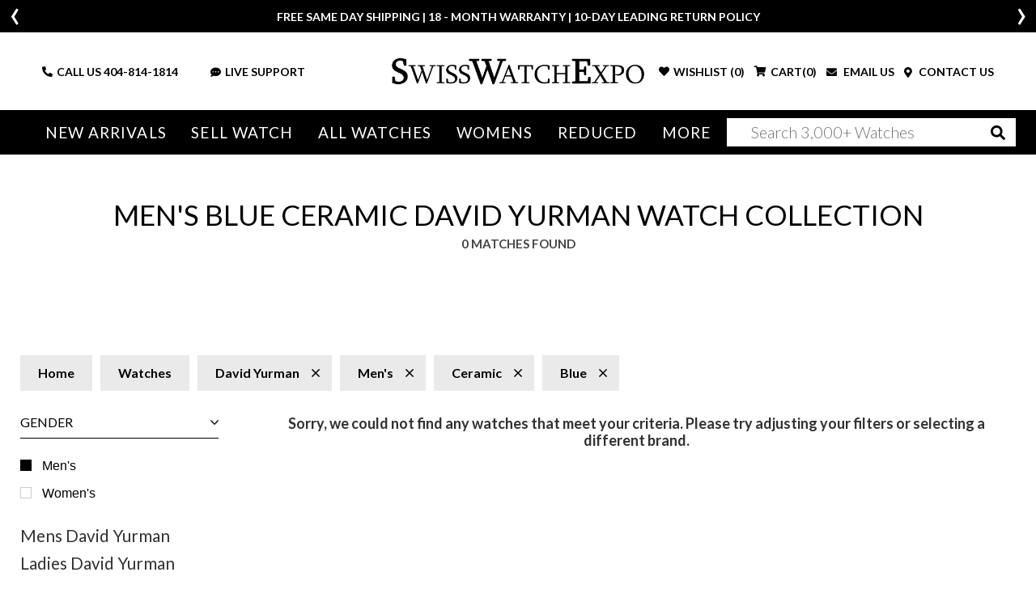

--- FILE ---
content_type: text/css
request_url: https://www.swisswatchexpo.com/css/swiss.min.css?81045402
body_size: 102014
content:
@charset "UTF-8";/*!
 * Bootstrap v4.5.0 (https://getbootstrap.com/)
 * Copyright 2011-2020 The Bootstrap Authors
 * Copyright 2011-2020 Twitter, Inc.
 * Licensed under MIT (https://github.com/twbs/bootstrap/blob/master/LICENSE)
 */body,html{-webkit-text-size-adjust:100%}.slick-slider,html{-webkit-tap-highlight-color:transparent}.dropdown-menu,.tooltip,body{text-align:left}.btn-link,.btn:hover,a:not([href]),a:not([href]):hover{text-decoration:none}dl,h1,h2,h3,h4,h5,h6,ol,p,pre,ul{margin-top:0}address,dl,ol,pre,ul{margin-bottom:1rem}.accordion>.card,.collapsing,.dropdown-divider,.modal-open,.progress,.progress-bar,.toast,svg{overflow:hidden}dd,h1,h2,h3,h4,h5,h6,label{margin-bottom:.5rem}.popover,.tooltip,button,select{text-transform:none}article,aside,figcaption,figure,footer,header,hgroup,legend,main,nav,section{display:block}progress,sub,sup{vertical-align:baseline}label,output{display:inline-block}button,hr,input{overflow:visible}.col,fieldset{min-width:0}:root{--blue:#006699;--indigo:#6610f2;--purple:#6f42c1;--pink:#e83e8c;--red:#dc3545;--orange:#fd7e14;--yellow:#ffc107;--green:#28a745;--teal:#20c997;--cyan:#17a2b8;--white:#fff;--gray:#6c757d;--gray-dark:#343a40;--primary:#15429d;--secondary:#2a2e2c;--success:#008037;--info:#a9d8e2;--warning:#f9be21;--danger:#bf0000;--light:#f8f9fa;--dark:#343a40;--breakpoint-xs:0;--breakpoint-sm:576px;--breakpoint-md:768px;--breakpoint-lg:1091px;--breakpoint-xl:1291px;--font-family-sans-serif:-apple-system,BlinkMacSystemFont,"Segoe UI",Roboto,"Helvetica Neue",Arial,"Noto Sans",sans-serif,"Apple Color Emoji","Segoe UI Emoji","Segoe UI Symbol","Noto Color Emoji";--font-family-monospace:SFMono-Regular,Menlo,Monaco,Consolas,"Liberation Mono","Courier New",monospace}*,::after,::before{box-sizing:border-box}html{font-family:sans-serif;line-height:1.15}body{font-weight:400;line-height:1.5;background-color:#fff}dt,kbd kbd{font-weight:700}[tabindex="-1"]:focus:not(:focus-visible){outline:0!important}abbr[data-original-title],abbr[title]{text-decoration:underline;text-decoration:underline dotted;cursor:help;border-bottom:0;text-decoration-skip-ink:none}address{line-height:inherit}ol ol,ol ul,ul ol,ul ul{margin-bottom:0}dd{margin-left:0}b,strong{font-weight:bolder}small{font-size:80%}sub,sup{position:relative;font-size:75%;line-height:0}sub{bottom:-.25em}sup{top:-.5em}a{background-color:transparent}a:not([href]),a:not([href]):hover{color:inherit}code,kbd,pre,samp{font-family:SFMono-Regular,Menlo,Monaco,Consolas,"Liberation Mono","Courier New",monospace;font-size:1em}pre{overflow:auto;-ms-overflow-style:scrollbar}figure{margin:0 0 1rem}img,svg{vertical-align:middle}table{border-collapse:collapse;border-spacing:0}caption{padding-top:.75rem;padding-bottom:.75rem;color:#6c757d;caption-side:bottom}button{border-radius:0}button:focus{outline:dotted 1px;outline:-webkit-focus-ring-color auto 5px}button,input,optgroup,select,textarea{margin:0;font-family:inherit;font-size:inherit;line-height:inherit}[role=button],[type=button]:not(:disabled),[type=reset]:not(:disabled),[type=submit]:not(:disabled),button:not(:disabled){cursor:pointer}select{word-wrap:normal}[type=button],[type=reset],[type=submit],button{-webkit-appearance:button}[type=button]::-moz-focus-inner,[type=reset]::-moz-focus-inner,[type=submit]::-moz-focus-inner,button::-moz-focus-inner{padding:0;border-style:none}input[type=checkbox],input[type=radio]{box-sizing:border-box;padding:0}textarea{overflow:auto;resize:vertical}legend{width:100%;max-width:100%;padding:0;margin-bottom:.5rem;font-size:1.5rem;line-height:inherit;color:inherit;white-space:normal}[type=number]::-webkit-inner-spin-button,[type=number]::-webkit-outer-spin-button{height:auto}[type=search]{outline-offset:-2px;-webkit-appearance:none}[type=search]::-webkit-search-decoration{-webkit-appearance:none}::-webkit-file-upload-button{font:inherit;-webkit-appearance:button}summary{display:list-item;cursor:pointer}template{display:none}[hidden]{display:none!important}.h1,.h2,.h3,.h4,.h5,.h6,h1,h2,h3,h4,h5,h6{margin-bottom:.5rem;font-weight:500;line-height:1.2}.blockquote,.table,hr{margin-bottom:1rem}.display-1,.display-2,.display-3,.display-4,.lead{font-weight:300}.h1,h1{font-size:2.5rem}.h2,h2{font-size:2rem}.h3,h3{font-size:1.75rem}.close,.h4,h4{font-size:1.5rem}.h5,h5{font-size:1.25rem}.h6,h6{font-size:1rem}.lead{font-size:1.25rem}.display-1{font-size:6rem;line-height:1.2}.display-2{font-size:5.5rem;line-height:1.2}.display-3{font-size:4.5rem;line-height:1.2}.display-4{font-size:3.5rem;line-height:1.2}hr{box-sizing:content-box;height:0;margin-top:1rem;border:0;border-top:1px solid rgba(0,0,0,.1)}.img-fluid,.img-thumbnail{height:auto;max-width:100%}.small,small{font-size:80%;font-weight:400}.mark,mark{padding:.2em;background-color:#fcf8e3}.list-inline,.list-unstyled{padding-left:0;list-style:none}.list-inline-item{display:inline-block}.list-inline-item:not(:last-child){margin-right:.5rem}.initialism{font-size:90%;text-transform:uppercase}.blockquote{font-size:1.25rem}.blockquote-footer{display:block;font-size:80%;color:#6c757d}.blockquote-footer::before{content:"— "}.img-thumbnail{padding:.25rem;background-color:#fff;border:1px solid #dee2e6;border-radius:.25rem}.figure{display:inline-block}.figure-img{margin-bottom:.5rem;line-height:1}.figure-caption{font-size:90%;color:#6c757d}code,kbd{font-size:87.5%}a>code,pre code{color:inherit}code{color:#e83e8c;word-wrap:break-word}kbd{padding:.2rem .4rem;color:#fff;background-color:#212529;border-radius:.2rem}kbd kbd{padding:0;font-size:100%}pre{display:block;font-size:87.5%;color:#212529}pre code{font-size:inherit;word-break:normal}.pre-scrollable{max-height:340px;overflow-y:scroll}.container{width:100%;padding-right:15px;padding-left:15px;margin-right:auto;margin-left:auto}@media (min-width:576px){.container{max-width:540px}}@media (min-width:768px){.container{max-width:720px}}@media (min-width:1091px){.container{max-width:960px}}@media (min-width:1291px){.container{max-width:1140px}}.container-fluid,.container-lg,.container-md,.container-sm,.container-xl{width:100%;margin-right:auto;margin-left:auto}@media (min-width:576px){.container,.container-sm{max-width:540px}}@media (min-width:768px){.container,.container-md,.container-sm{max-width:720px}}@media (min-width:1091px){.container,.container-lg,.container-md,.container-sm{max-width:960px}}@media (min-width:1291px){.container,.container-lg,.container-md,.container-sm,.container-xl{max-width:1140px}}.row{display:flex;flex-wrap:wrap;margin-right:-15px;margin-left:-15px}.no-gutters{margin-right:0;margin-left:0}.no-gutters>.col,.no-gutters>[class*=col-]{padding-right:0;padding-left:0}.col,.col-1,.col-10,.col-11,.col-12,.col-2,.col-3,.col-4,.col-5,.col-6,.col-7,.col-8,.col-9,.col-auto,.col-lg,.col-lg-1,.col-lg-10,.col-lg-11,.col-lg-12,.col-lg-2,.col-lg-3,.col-lg-4,.col-lg-5,.col-lg-6,.col-lg-7,.col-lg-8,.col-lg-9,.col-lg-auto,.col-md,.col-md-1,.col-md-10,.col-md-11,.col-md-12,.col-md-2,.col-md-3,.col-md-4,.col-md-5,.col-md-6,.col-md-7,.col-md-8,.col-md-9,.col-md-auto,.col-sm,.col-sm-1,.col-sm-10,.col-sm-11,.col-sm-12,.col-sm-2,.col-sm-3,.col-sm-4,.col-sm-5,.col-sm-6,.col-sm-7,.col-sm-8,.col-sm-9,.col-sm-auto,.col-xl,.col-xl-1,.col-xl-10,.col-xl-11,.col-xl-12,.col-xl-2,.col-xl-3,.col-xl-4,.col-xl-5,.col-xl-6,.col-xl-7,.col-xl-8,.col-xl-9,.col-xl-auto{position:relative;width:100%;padding-right:15px;padding-left:15px}.col{flex-basis:0;flex-grow:1;max-width:100%}.row-cols-1>*{flex:0 0 100%;max-width:100%}.row-cols-2>*{flex:0 0 50%;max-width:50%}.row-cols-3>*{flex:0 0 33.3333333333%;max-width:33.3333333333%}.row-cols-4>*{flex:0 0 25%;max-width:25%}.row-cols-5>*{flex:0 0 20%;max-width:20%}.row-cols-6>*{flex:0 0 16.6666666667%;max-width:16.6666666667%}.col-auto{flex:0 0 auto;width:auto;max-width:100%}.col-1{flex:0 0 8.3333333333%;max-width:8.3333333333%}.col-2{flex:0 0 16.6666666667%;max-width:16.6666666667%}.col-3{flex:0 0 25%;max-width:25%}.col-4{flex:0 0 33.3333333333%;max-width:33.3333333333%}.col-5{flex:0 0 41.6666666667%;max-width:41.6666666667%}.col-6{flex:0 0 50%;max-width:50%}.col-7{flex:0 0 58.3333333333%;max-width:58.3333333333%}.col-8{flex:0 0 66.6666666667%;max-width:66.6666666667%}.col-9{flex:0 0 75%;max-width:75%}.col-10{flex:0 0 83.3333333333%;max-width:83.3333333333%}.col-11{flex:0 0 91.6666666667%;max-width:91.6666666667%}.col-12{flex:0 0 100%;max-width:100%}.order-first{order:-1}.order-last{order:13}.order-0{order:0}.order-1{order:1}.order-2{order:2}.order-3{order:3}.order-4{order:4}.order-5{order:5}.order-6{order:6}.order-7{order:7}.order-8{order:8}.order-9{order:9}.order-10{order:10}.order-11{order:11}.order-12{order:12}.offset-1{margin-left:8.3333333333%}.offset-2{margin-left:16.6666666667%}.offset-3{margin-left:25%}.offset-4{margin-left:33.3333333333%}.offset-5{margin-left:41.6666666667%}.offset-6{margin-left:50%}.offset-7{margin-left:58.3333333333%}.offset-8{margin-left:66.6666666667%}.offset-9{margin-left:75%}.offset-10{margin-left:83.3333333333%}.offset-11{margin-left:91.6666666667%}@media (min-width:576px){.col-sm{flex-basis:0;flex-grow:1;min-width:0;max-width:100%}.row-cols-sm-1>*{flex:0 0 100%;max-width:100%}.row-cols-sm-2>*{flex:0 0 50%;max-width:50%}.row-cols-sm-3>*{flex:0 0 33.3333333333%;max-width:33.3333333333%}.row-cols-sm-4>*{flex:0 0 25%;max-width:25%}.row-cols-sm-5>*{flex:0 0 20%;max-width:20%}.row-cols-sm-6>*{flex:0 0 16.6666666667%;max-width:16.6666666667%}.col-sm-auto{flex:0 0 auto;width:auto;max-width:100%}.col-sm-1{flex:0 0 8.3333333333%;max-width:8.3333333333%}.col-sm-2{flex:0 0 16.6666666667%;max-width:16.6666666667%}.col-sm-3{flex:0 0 25%;max-width:25%}.col-sm-4{flex:0 0 33.3333333333%;max-width:33.3333333333%}.col-sm-5{flex:0 0 41.6666666667%;max-width:41.6666666667%}.col-sm-6{flex:0 0 50%;max-width:50%}.col-sm-7{flex:0 0 58.3333333333%;max-width:58.3333333333%}.col-sm-8{flex:0 0 66.6666666667%;max-width:66.6666666667%}.col-sm-9{flex:0 0 75%;max-width:75%}.col-sm-10{flex:0 0 83.3333333333%;max-width:83.3333333333%}.col-sm-11{flex:0 0 91.6666666667%;max-width:91.6666666667%}.col-sm-12{flex:0 0 100%;max-width:100%}.order-sm-first{order:-1}.order-sm-last{order:13}.order-sm-0{order:0}.order-sm-1{order:1}.order-sm-2{order:2}.order-sm-3{order:3}.order-sm-4{order:4}.order-sm-5{order:5}.order-sm-6{order:6}.order-sm-7{order:7}.order-sm-8{order:8}.order-sm-9{order:9}.order-sm-10{order:10}.order-sm-11{order:11}.order-sm-12{order:12}.offset-sm-0{margin-left:0}.offset-sm-1{margin-left:8.3333333333%}.offset-sm-2{margin-left:16.6666666667%}.offset-sm-3{margin-left:25%}.offset-sm-4{margin-left:33.3333333333%}.offset-sm-5{margin-left:41.6666666667%}.offset-sm-6{margin-left:50%}.offset-sm-7{margin-left:58.3333333333%}.offset-sm-8{margin-left:66.6666666667%}.offset-sm-9{margin-left:75%}.offset-sm-10{margin-left:83.3333333333%}.offset-sm-11{margin-left:91.6666666667%}}@media (min-width:768px){.col-md{flex-basis:0;flex-grow:1;min-width:0;max-width:100%}.row-cols-md-1>*{flex:0 0 100%;max-width:100%}.row-cols-md-2>*{flex:0 0 50%;max-width:50%}.row-cols-md-3>*{flex:0 0 33.3333333333%;max-width:33.3333333333%}.row-cols-md-4>*{flex:0 0 25%;max-width:25%}.row-cols-md-5>*{flex:0 0 20%;max-width:20%}.row-cols-md-6>*{flex:0 0 16.6666666667%;max-width:16.6666666667%}.col-md-auto{flex:0 0 auto;width:auto;max-width:100%}.col-md-1{flex:0 0 8.3333333333%;max-width:8.3333333333%}.col-md-2{flex:0 0 16.6666666667%;max-width:16.6666666667%}.col-md-3{flex:0 0 25%;max-width:25%}.col-md-4{flex:0 0 33.3333333333%;max-width:33.3333333333%}.col-md-5{flex:0 0 41.6666666667%;max-width:41.6666666667%}.col-md-6{flex:0 0 50%;max-width:50%}.col-md-7{flex:0 0 58.3333333333%;max-width:58.3333333333%}.col-md-8{flex:0 0 66.6666666667%;max-width:66.6666666667%}.col-md-9{flex:0 0 75%;max-width:75%}.col-md-10{flex:0 0 83.3333333333%;max-width:83.3333333333%}.col-md-11{flex:0 0 91.6666666667%;max-width:91.6666666667%}.col-md-12{flex:0 0 100%;max-width:100%}.order-md-first{order:-1}.order-md-last{order:13}.order-md-0{order:0}.order-md-1{order:1}.order-md-2{order:2}.order-md-3{order:3}.order-md-4{order:4}.order-md-5{order:5}.order-md-6{order:6}.order-md-7{order:7}.order-md-8{order:8}.order-md-9{order:9}.order-md-10{order:10}.order-md-11{order:11}.order-md-12{order:12}.offset-md-0{margin-left:0}.offset-md-1{margin-left:8.3333333333%}.offset-md-2{margin-left:16.6666666667%}.offset-md-3{margin-left:25%}.offset-md-4{margin-left:33.3333333333%}.offset-md-5{margin-left:41.6666666667%}.offset-md-6{margin-left:50%}.offset-md-7{margin-left:58.3333333333%}.offset-md-8{margin-left:66.6666666667%}.offset-md-9{margin-left:75%}.offset-md-10{margin-left:83.3333333333%}.offset-md-11{margin-left:91.6666666667%}}@media (min-width:1091px){.col-lg{flex-basis:0;flex-grow:1;min-width:0;max-width:100%}.row-cols-lg-1>*{flex:0 0 100%;max-width:100%}.row-cols-lg-2>*{flex:0 0 50%;max-width:50%}.row-cols-lg-3>*{flex:0 0 33.3333333333%;max-width:33.3333333333%}.row-cols-lg-4>*{flex:0 0 25%;max-width:25%}.row-cols-lg-5>*{flex:0 0 20%;max-width:20%}.row-cols-lg-6>*{flex:0 0 16.6666666667%;max-width:16.6666666667%}.col-lg-auto{flex:0 0 auto;width:auto;max-width:100%}.col-lg-1{flex:0 0 8.3333333333%;max-width:8.3333333333%}.col-lg-2{flex:0 0 16.6666666667%;max-width:16.6666666667%}.col-lg-3{flex:0 0 25%;max-width:25%}.col-lg-4{flex:0 0 33.3333333333%;max-width:33.3333333333%}.col-lg-5{flex:0 0 41.6666666667%;max-width:41.6666666667%}.col-lg-6{flex:0 0 50%;max-width:50%}.col-lg-7{flex:0 0 58.3333333333%;max-width:58.3333333333%}.col-lg-8{flex:0 0 66.6666666667%;max-width:66.6666666667%}.col-lg-9{flex:0 0 75%;max-width:75%}.col-lg-10{flex:0 0 83.3333333333%;max-width:83.3333333333%}.col-lg-11{flex:0 0 91.6666666667%;max-width:91.6666666667%}.col-lg-12{flex:0 0 100%;max-width:100%}.order-lg-first{order:-1}.order-lg-last{order:13}.order-lg-0{order:0}.order-lg-1{order:1}.order-lg-2{order:2}.order-lg-3{order:3}.order-lg-4{order:4}.order-lg-5{order:5}.order-lg-6{order:6}.order-lg-7{order:7}.order-lg-8{order:8}.order-lg-9{order:9}.order-lg-10{order:10}.order-lg-11{order:11}.order-lg-12{order:12}.offset-lg-0{margin-left:0}.offset-lg-1{margin-left:8.3333333333%}.offset-lg-2{margin-left:16.6666666667%}.offset-lg-3{margin-left:25%}.offset-lg-4{margin-left:33.3333333333%}.offset-lg-5{margin-left:41.6666666667%}.offset-lg-6{margin-left:50%}.offset-lg-7{margin-left:58.3333333333%}.offset-lg-8{margin-left:66.6666666667%}.offset-lg-9{margin-left:75%}.offset-lg-10{margin-left:83.3333333333%}.offset-lg-11{margin-left:91.6666666667%}}@media (min-width:1291px){.col-xl{flex-basis:0;flex-grow:1;min-width:0;max-width:100%}.row-cols-xl-1>*{flex:0 0 100%;max-width:100%}.row-cols-xl-2>*{flex:0 0 50%;max-width:50%}.row-cols-xl-3>*{flex:0 0 33.3333333333%;max-width:33.3333333333%}.row-cols-xl-4>*{flex:0 0 25%;max-width:25%}.row-cols-xl-5>*{flex:0 0 20%;max-width:20%}.row-cols-xl-6>*{flex:0 0 16.6666666667%;max-width:16.6666666667%}.col-xl-auto{flex:0 0 auto;width:auto;max-width:100%}.col-xl-1{flex:0 0 8.3333333333%;max-width:8.3333333333%}.col-xl-2{flex:0 0 16.6666666667%;max-width:16.6666666667%}.col-xl-3{flex:0 0 25%;max-width:25%}.col-xl-4{flex:0 0 33.3333333333%;max-width:33.3333333333%}.col-xl-5{flex:0 0 41.6666666667%;max-width:41.6666666667%}.col-xl-6{flex:0 0 50%;max-width:50%}.col-xl-7{flex:0 0 58.3333333333%;max-width:58.3333333333%}.col-xl-8{flex:0 0 66.6666666667%;max-width:66.6666666667%}.col-xl-9{flex:0 0 75%;max-width:75%}.col-xl-10{flex:0 0 83.3333333333%;max-width:83.3333333333%}.col-xl-11{flex:0 0 91.6666666667%;max-width:91.6666666667%}.col-xl-12{flex:0 0 100%;max-width:100%}.order-xl-first{order:-1}.order-xl-last{order:13}.order-xl-0{order:0}.order-xl-1{order:1}.order-xl-2{order:2}.order-xl-3{order:3}.order-xl-4{order:4}.order-xl-5{order:5}.order-xl-6{order:6}.order-xl-7{order:7}.order-xl-8{order:8}.order-xl-9{order:9}.order-xl-10{order:10}.order-xl-11{order:11}.order-xl-12{order:12}.offset-xl-0{margin-left:0}.offset-xl-1{margin-left:8.3333333333%}.offset-xl-2{margin-left:16.6666666667%}.offset-xl-3{margin-left:25%}.offset-xl-4{margin-left:33.3333333333%}.offset-xl-5{margin-left:41.6666666667%}.offset-xl-6{margin-left:50%}.offset-xl-7{margin-left:58.3333333333%}.offset-xl-8{margin-left:66.6666666667%}.offset-xl-9{margin-left:75%}.offset-xl-10{margin-left:83.3333333333%}.offset-xl-11{margin-left:91.6666666667%}}.invalid-tooltip,.valid-tooltip{max-width:100%;position:absolute}.table{width:100%;color:#212529}.table thead th{vertical-align:bottom;border-bottom:2px solid #dee2e6}.table tbody+tbody{border-top:2px solid #dee2e6}.table-sm td,.table-sm th{padding:.3rem}.table-bordered,.table-bordered td,.table-bordered th{border:1px solid #dee2e6}.table-bordered thead td,.table-bordered thead th{border-bottom-width:2px}.table-borderless tbody+tbody,.table-borderless td,.table-borderless th,.table-borderless thead th{border:0}.table-striped tbody tr:nth-of-type(odd){background-color:rgba(0,0,0,.05)}.table-hover tbody tr:hover{color:#212529;background-color:rgba(0,0,0,.075)}.table-primary,.table-primary>td,.table-primary>th{background-color:#bdcae4}.table-primary tbody+tbody,.table-primary td,.table-primary th,.table-primary thead th{border-color:#859dcc}.table-hover .table-primary:hover,.table-hover .table-primary:hover>td,.table-hover .table-primary:hover>th{background-color:#abbbdd}.table-secondary,.table-secondary>td,.table-secondary>th{background-color:#c3c4c4}.table-secondary tbody+tbody,.table-secondary td,.table-secondary th,.table-secondary thead th{border-color:#909291}.table-hover .table-secondary:hover,.table-hover .table-secondary:hover>td,.table-hover .table-secondary:hover>th{background-color:#b6b7b7}.table-success,.table-success>td,.table-success>th{background-color:#b8dbc7}.table-success tbody+tbody,.table-success td,.table-success th,.table-success thead th{border-color:#7abd97}.table-hover .table-success:hover,.table-hover .table-success:hover>td,.table-hover .table-success:hover>th{background-color:#a7d2ba}.table-info,.table-info>td,.table-info>th{background-color:#e7f4f7}.table-info tbody+tbody,.table-info td,.table-info th,.table-info thead th{border-color:#d2ebf0}.table-hover .table-info:hover,.table-hover .table-info:hover>td,.table-hover .table-info:hover>th{background-color:#d4ebf1}.table-warning,.table-warning>td,.table-warning>th{background-color:#fdedc1}.table-warning tbody+tbody,.table-warning td,.table-warning th,.table-warning thead th{border-color:#fcdd8c}.table-hover .table-warning:hover,.table-hover .table-warning:hover>td,.table-hover .table-warning:hover>th{background-color:#fce6a8}.table-danger,.table-danger>td,.table-danger>th{background-color:#edb8b8}.table-danger tbody+tbody,.table-danger td,.table-danger th,.table-danger thead th{border-color:#de7a7a}.table-hover .table-danger:hover,.table-hover .table-danger:hover>td,.table-hover .table-danger:hover>th{background-color:#e8a4a4}.table-light,.table-light>td,.table-light>th{background-color:#fdfdfe}.table-light tbody+tbody,.table-light td,.table-light th,.table-light thead th{border-color:#fbfcfc}.table-hover .table-light:hover,.table-hover .table-light:hover>td,.table-hover .table-light:hover>th{background-color:#ececf6}.table-dark,.table-dark>td,.table-dark>th{background-color:#c6c8ca}.table-dark tbody+tbody,.table-dark td,.table-dark th,.table-dark thead th{border-color:#95999c}.table-hover .table-dark:hover,.table-hover .table-dark:hover>td,.table-hover .table-dark:hover>th{background-color:#b9bbbe}.table-active,.table-active>td,.table-active>th,.table-hover .table-active:hover,.table-hover .table-active:hover>td,.table-hover .table-active:hover>th{background-color:rgba(0,0,0,.075)}.table .thead-dark th{color:#fff;background-color:#343a40;border-color:#454d55}.table .thead-light th{color:#495057;background-color:#e9ecef;border-color:#dee2e6}.table-dark{color:#fff;background-color:#343a40}.table-dark td,.table-dark th,.table-dark thead th{border-color:#454d55}.table-dark.table-bordered,.table-responsive>.table-bordered{border:0}.table-dark.table-striped tbody tr:nth-of-type(odd){background-color:rgba(255,255,255,.05)}.table-dark.table-hover tbody tr:hover{color:#fff;background-color:rgba(255,255,255,.075)}@media (max-width:575.98px){.table-responsive-sm{display:block;width:100%;overflow-x:auto;-webkit-overflow-scrolling:touch}.table-responsive-sm>.table-bordered{border:0}}@media (max-width:767.98px){.table-responsive-md{display:block;width:100%;overflow-x:auto;-webkit-overflow-scrolling:touch}.table-responsive-md>.table-bordered{border:0}}@media (max-width:1090.98px){.table-responsive-lg{display:block;width:100%;overflow-x:auto;-webkit-overflow-scrolling:touch}.table-responsive-lg>.table-bordered{border:0}}@media (max-width:1290.98px){.table-responsive-xl{display:block;width:100%;overflow-x:auto;-webkit-overflow-scrolling:touch}.table-responsive-xl>.table-bordered{border:0}}.table-responsive{display:block;width:100%;overflow-x:auto;-webkit-overflow-scrolling:touch}.form-control{background-color:#fff;background-clip:padding-box;transition:border-color .15s ease-in-out,box-shadow .15s ease-in-out}.form-control::-ms-expand{background-color:transparent;border:0}.form-control:-moz-focusring{color:transparent;text-shadow:0 0 0 #495057}.form-control:focus{color:#495057;background-color:#fff;border-color:#4b7ee7;outline:0;box-shadow:0 0 0 .2rem rgba(21,66,157,.25)}.form-control::placeholder{color:#6c757d;opacity:1}.form-control:disabled,.form-control[readonly]{background-color:#e9ecef;opacity:1}input[type=date].form-control,input[type=datetime-local].form-control,input[type=month].form-control,input[type=time].form-control{appearance:none}select.form-control:focus::-ms-value{color:#495057;background-color:#fff}.form-control-file,.form-control-range{display:block;width:100%}.col-form-label{padding-top:calc(.375rem + 1px);padding-bottom:calc(.375rem + 1px);margin-bottom:0;font-size:inherit;line-height:1.5}.col-form-label-lg{padding-top:calc(.5rem + 1px);padding-bottom:calc(.5rem + 1px);font-size:1.25rem;line-height:1.5}.col-form-label-sm{padding-top:calc(.25rem + 1px);padding-bottom:calc(.25rem + 1px);font-size:.875rem;line-height:1.5}.form-control-plaintext{display:block;width:100%;padding:.375rem 0;margin-bottom:0;font-size:1rem;line-height:1.5;color:#212529;background-color:transparent;border:solid transparent;border-width:1px 0}.btn-group-lg>.btn,.btn-lg,.form-control-lg{border-radius:.3rem}.form-control-plaintext.form-control-lg,.form-control-plaintext.form-control-sm{padding-right:0;padding-left:0}.form-control-lg{height:calc(1.5em + 1rem + 2px);padding:.5rem 1rem;font-size:1.25rem;line-height:1.5}select.form-control[multiple],select.form-control[size],textarea.form-control{height:auto}.form-text{display:block;margin-top:.25rem}.form-row{display:flex;flex-wrap:wrap;margin-right:-5px;margin-left:-5px}.form-row>.col,.form-row>[class*=col-]{padding-right:5px;padding-left:5px}.form-check{position:relative;display:block;padding-left:1.25rem}.form-check-input{position:absolute;margin-top:.3rem;margin-left:-1.25rem}.form-check-input:disabled~.form-check-label,.form-check-input[disabled]~.form-check-label{color:#6c757d}.form-check-label{margin-bottom:0}.form-check-inline{display:inline-flex;align-items:center;padding-left:0;margin-right:.75rem}.form-check-inline .form-check-input{position:static;margin-top:0;margin-right:.3125rem;margin-left:0}.valid-feedback{display:none;width:100%;margin-top:.25rem;font-size:80%;color:#008037}.valid-tooltip{top:100%;z-index:5;display:none;padding:.25rem .5rem;margin-top:.1rem;font-size:.875rem;line-height:1.5;color:#fff;background-color:rgba(0,128,55,.9);border-radius:.25rem}.form-check-input.is-valid~.valid-feedback,.form-check-input.is-valid~.valid-tooltip,.is-valid~.valid-feedback,.is-valid~.valid-tooltip,.was-validated .form-check-input:valid~.valid-feedback,.was-validated .form-check-input:valid~.valid-tooltip,.was-validated :valid~.valid-feedback,.was-validated :valid~.valid-tooltip{display:block}.custom-control-input.is-valid~.custom-control-label,.form-check-input.is-valid~.form-check-label,.was-validated .custom-control-input:valid~.custom-control-label,.was-validated .form-check-input:valid~.form-check-label{color:#008037}.form-control.is-valid,.was-validated .form-control:valid{border-color:#008037;padding-right:calc(1.5em + .75rem);background-image:url("data:image/svg+xml,%3csvg xmlns='http://www.w3.org/2000/svg' width='8' height='8' viewBox='0 0 8 8'%3e%3cpath fill='%23008037' d='M2.3 6.73L.6 4.53c-.4-1.04.46-1.4 1.1-.8l1.1 1.4 3.4-3.8c.6-.63 1.6-.27 1.2.7l-4 4.6c-.43.5-.8.4-1.1.1z'/%3e%3c/svg%3e");background-repeat:no-repeat;background-position:right calc(.375em + .1875rem) center;background-size:calc(.75em + .375rem) calc(.75em + .375rem)}.form-control.is-valid:focus,.was-validated .form-control:valid:focus{border-color:#008037;box-shadow:0 0 0 .2rem rgba(0,128,55,.25)}.was-validated textarea.form-control:valid,textarea.form-control.is-valid{padding-right:calc(1.5em + .75rem);background-position:top calc(.375em + .1875rem) right calc(.375em + .1875rem)}.custom-select.is-valid,.was-validated .custom-select:valid{border-color:#008037;padding-right:calc(.75em + 2.3125rem);background:url("data:image/svg+xml,%3csvg xmlns='http://www.w3.org/2000/svg' width='4' height='5' viewBox='0 0 4 5'%3e%3cpath fill='%23343a40' d='M2 0L0 2h4zm0 5L0 3h4z'/%3e%3c/svg%3e") right .75rem center/8px 10px no-repeat,url("data:image/svg+xml,%3csvg xmlns='http://www.w3.org/2000/svg' width='8' height='8' viewBox='0 0 8 8'%3e%3cpath fill='%23008037' d='M2.3 6.73L.6 4.53c-.4-1.04.46-1.4 1.1-.8l1.1 1.4 3.4-3.8c.6-.63 1.6-.27 1.2.7l-4 4.6c-.43.5-.8.4-1.1.1z'/%3e%3c/svg%3e") center right 1.75rem/calc(.75em + .375rem) calc(.75em + .375rem) no-repeat #fff}.custom-select.is-valid:focus,.was-validated .custom-select:valid:focus{border-color:#008037;box-shadow:0 0 0 .2rem rgba(0,128,55,.25)}.custom-control-input.is-valid~.custom-control-label::before,.was-validated .custom-control-input:valid~.custom-control-label::before{border-color:#008037}.custom-control-input.is-valid:checked~.custom-control-label::before,.was-validated .custom-control-input:valid:checked~.custom-control-label::before{border-color:#00b34d;background-color:#00b34d}.custom-control-input.is-valid:focus~.custom-control-label::before,.was-validated .custom-control-input:valid:focus~.custom-control-label::before{box-shadow:0 0 0 .2rem rgba(0,128,55,.25)}.custom-control-input.is-valid:focus:not(:checked)~.custom-control-label::before,.custom-file-input.is-valid~.custom-file-label,.was-validated .custom-control-input:valid:focus:not(:checked)~.custom-control-label::before,.was-validated .custom-file-input:valid~.custom-file-label{border-color:#008037}.custom-file-input.is-valid:focus~.custom-file-label,.was-validated .custom-file-input:valid:focus~.custom-file-label{border-color:#008037;box-shadow:0 0 0 .2rem rgba(0,128,55,.25)}.invalid-feedback{display:none;width:100%;margin-top:.25rem;font-size:80%;color:#bf0000}.invalid-tooltip{top:100%;z-index:5;display:none;padding:.25rem .5rem;margin-top:.1rem;font-size:.875rem;line-height:1.5;color:#fff;background-color:rgba(191,0,0,.9);border-radius:.25rem}.btn-block,.form-check-input.is-invalid~.invalid-feedback,.form-check-input.is-invalid~.invalid-tooltip,.is-invalid~.invalid-feedback,.is-invalid~.invalid-tooltip,.was-validated .form-check-input:invalid~.invalid-feedback,.was-validated .form-check-input:invalid~.invalid-tooltip,.was-validated :invalid~.invalid-feedback,.was-validated :invalid~.invalid-tooltip{display:block}.custom-control-input.is-invalid~.custom-control-label,.form-check-input.is-invalid~.form-check-label,.was-validated .custom-control-input:invalid~.custom-control-label,.was-validated .form-check-input:invalid~.form-check-label{color:#bf0000}.form-control.is-invalid,.was-validated .form-control:invalid{border-color:#bf0000;padding-right:calc(1.5em + .75rem);background-image:url("data:image/svg+xml,%3csvg xmlns='http://www.w3.org/2000/svg' width='12' height='12' fill='none' stroke='%23bf0000' viewBox='0 0 12 12'%3e%3ccircle cx='6' cy='6' r='4.5'/%3e%3cpath stroke-linejoin='round' d='M5.8 3.6h.4L6 6.5z'/%3e%3ccircle cx='6' cy='8.2' r='.6' fill='%23bf0000' stroke='none'/%3e%3c/svg%3e");background-repeat:no-repeat;background-position:right calc(.375em + .1875rem) center;background-size:calc(.75em + .375rem) calc(.75em + .375rem)}.form-control.is-invalid:focus,.was-validated .form-control:invalid:focus{border-color:#bf0000;box-shadow:0 0 0 .2rem rgba(191,0,0,.25)}.was-validated textarea.form-control:invalid,textarea.form-control.is-invalid{padding-right:calc(1.5em + .75rem);background-position:top calc(.375em + .1875rem) right calc(.375em + .1875rem)}.custom-select.is-invalid,.was-validated .custom-select:invalid{border-color:#bf0000;padding-right:calc(.75em + 2.3125rem);background:url("data:image/svg+xml,%3csvg xmlns='http://www.w3.org/2000/svg' width='4' height='5' viewBox='0 0 4 5'%3e%3cpath fill='%23343a40' d='M2 0L0 2h4zm0 5L0 3h4z'/%3e%3c/svg%3e") right .75rem center/8px 10px no-repeat,url("data:image/svg+xml,%3csvg xmlns='http://www.w3.org/2000/svg' width='12' height='12' fill='none' stroke='%23bf0000' viewBox='0 0 12 12'%3e%3ccircle cx='6' cy='6' r='4.5'/%3e%3cpath stroke-linejoin='round' d='M5.8 3.6h.4L6 6.5z'/%3e%3ccircle cx='6' cy='8.2' r='.6' fill='%23bf0000' stroke='none'/%3e%3c/svg%3e") center right 1.75rem/calc(.75em + .375rem) calc(.75em + .375rem) no-repeat #fff}.custom-select.is-invalid:focus,.was-validated .custom-select:invalid:focus{border-color:#bf0000;box-shadow:0 0 0 .2rem rgba(191,0,0,.25)}.btn,.btn-info,.btn:hover{color:#212529}.custom-control-input.is-invalid~.custom-control-label::before,.was-validated .custom-control-input:invalid~.custom-control-label::before{border-color:#bf0000}.custom-control-input.is-invalid:checked~.custom-control-label::before,.was-validated .custom-control-input:invalid:checked~.custom-control-label::before{border-color:#f20000;background-color:#f20000}.custom-control-input.is-invalid:focus~.custom-control-label::before,.was-validated .custom-control-input:invalid:focus~.custom-control-label::before{box-shadow:0 0 0 .2rem rgba(191,0,0,.25)}.custom-control-input.is-invalid:focus:not(:checked)~.custom-control-label::before,.custom-file-input.is-invalid~.custom-file-label,.was-validated .custom-control-input:invalid:focus:not(:checked)~.custom-control-label::before,.was-validated .custom-file-input:invalid~.custom-file-label{border-color:#bf0000}.custom-file-input.is-invalid:focus~.custom-file-label,.was-validated .custom-file-input:invalid:focus~.custom-file-label{border-color:#bf0000;box-shadow:0 0 0 .2rem rgba(191,0,0,.25)}.btn.focus,.btn:focus,.custom-control-input:focus~.custom-control-label::before{box-shadow:0 0 0 .2rem rgba(21,66,157,.25)}.form-inline{display:flex;flex-flow:row wrap;align-items:center}.form-inline .form-check{width:100%}@media (min-width:576px){.form-inline label{display:flex;align-items:center;justify-content:center;margin-bottom:0}.form-inline .form-group{display:flex;flex:0 0 auto;flex-flow:row wrap;align-items:center;margin-bottom:0}.form-inline .form-control{display:inline-block;width:auto;vertical-align:middle}.form-inline .form-control-plaintext{display:inline-block}.form-inline .custom-select,.form-inline .input-group{width:auto}.form-inline .form-check{display:flex;align-items:center;justify-content:center;width:auto;padding-left:0}.form-inline .form-check-input{position:relative;flex-shrink:0;margin-top:0;margin-right:.25rem;margin-left:0}.form-inline .custom-control{align-items:center;justify-content:center}.form-inline .custom-control-label{margin-bottom:0}}.btn{display:inline-block;text-align:center;vertical-align:middle;user-select:none;background-color:transparent}.dropdown-toggle::after,.dropup .dropdown-toggle::after{vertical-align:.255em;content:""}@media (prefers-reduced-motion:reduce){.btn,.form-control{transition:none}}.btn.focus,.btn:focus{outline:0}.btn-primary.focus,.btn-primary:focus,.btn-primary:not(:disabled):not(.disabled).active:focus,.btn-primary:not(:disabled):not(.disabled):active:focus,.show>.btn-primary.dropdown-toggle:focus{box-shadow:0 0 0 .2rem rgba(56,94,172,.5)}.btn.disabled,.btn:disabled{opacity:.65}.btn:not(:disabled):not(.disabled){cursor:pointer}a.btn.disabled,fieldset:disabled a.btn{pointer-events:none}.btn-primary{color:#fff;background-color:#15429d;border-color:#15429d}.btn-primary.focus,.btn-primary:focus,.btn-primary:hover{background-color:#10347b;border-color:#0f2f70;color:#fff}.btn-primary.disabled,.btn-primary:disabled{color:#fff;background-color:#15429d;border-color:#15429d}.btn-primary:not(:disabled):not(.disabled).active,.btn-primary:not(:disabled):not(.disabled):active,.show>.btn-primary.dropdown-toggle{color:#fff;background-color:#0f2f70;border-color:#0d2a65}.btn-secondary.focus,.btn-secondary:focus,.btn-secondary:not(:disabled):not(.disabled).active:focus,.btn-secondary:not(:disabled):not(.disabled):active:focus,.show>.btn-secondary.dropdown-toggle:focus{box-shadow:0 0 0 .2rem rgba(74,77,76,.5)}.btn-secondary{color:#fff;background-color:#2a2e2c;border-color:#2a2e2c}.btn-secondary.focus,.btn-secondary:focus,.btn-secondary:hover{background-color:#181a19;border-color:#121313;color:#fff}.btn-secondary.disabled,.btn-secondary:disabled{color:#fff;background-color:#2a2e2c;border-color:#2a2e2c}.btn-secondary:not(:disabled):not(.disabled).active,.btn-secondary:not(:disabled):not(.disabled):active,.show>.btn-secondary.dropdown-toggle{color:#fff;background-color:#121313;border-color:#0c0d0c}.btn-success.focus,.btn-success:focus,.btn-success:not(:disabled):not(.disabled).active:focus,.btn-success:not(:disabled):not(.disabled):active:focus,.show>.btn-success.dropdown-toggle:focus{box-shadow:0 0 0 .2rem rgba(38,147,85,.5)}.btn-success{color:#fff;background-color:#008037;border-color:#008037}.btn-success.focus,.btn-success:focus,.btn-success:hover{background-color:#005a27;border-color:#004d21;color:#fff}.btn-success.disabled,.btn-success:disabled{color:#fff;background-color:#008037;border-color:#008037}.btn-success:not(:disabled):not(.disabled).active,.btn-success:not(:disabled):not(.disabled):active,.show>.btn-success.dropdown-toggle{color:#fff;background-color:#004d21;border-color:#00401c}.btn-info.focus,.btn-info:focus,.btn-info:not(:disabled):not(.disabled).active:focus,.btn-info:not(:disabled):not(.disabled):active:focus,.show>.btn-info.dropdown-toggle:focus{box-shadow:0 0 0 .2rem rgba(149,189,198,.5)}.btn-info{background-color:#a9d8e2;border-color:#a9d8e2}.btn-info.focus,.btn-info:focus,.btn-info:hover{background-color:#8ccbd8;border-color:#83c7d5;color:#212529}.btn-info.disabled,.btn-info:disabled{color:#212529;background-color:#a9d8e2;border-color:#a9d8e2}.btn-info:not(:disabled):not(.disabled).active,.btn-info:not(:disabled):not(.disabled):active,.show>.btn-info.dropdown-toggle{color:#212529;background-color:#83c7d5;border-color:#79c2d2}.btn-warning.focus,.btn-warning:focus,.btn-warning:not(:disabled):not(.disabled).active:focus,.btn-warning:not(:disabled):not(.disabled):active:focus,.show>.btn-warning.dropdown-toggle:focus{box-shadow:0 0 0 .2rem rgba(217,167,34,.5)}.btn-warning{color:#212529;background-color:#f9be21;border-color:#f9be21}.btn-warning.focus,.btn-warning:focus,.btn-warning:hover{background-color:#edae06;border-color:#e1a506;color:#212529}.btn-warning.disabled,.btn-warning:disabled{color:#212529;background-color:#f9be21;border-color:#f9be21}.btn-warning:not(:disabled):not(.disabled).active,.btn-warning:not(:disabled):not(.disabled):active,.show>.btn-warning.dropdown-toggle{color:#212529;background-color:#e1a506;border-color:#d59c06}.btn-danger.focus,.btn-danger:focus,.btn-danger:not(:disabled):not(.disabled).active:focus,.btn-danger:not(:disabled):not(.disabled):active:focus,.show>.btn-danger.dropdown-toggle:focus{box-shadow:0 0 0 .2rem rgba(201,38,38,.5)}.btn-danger{color:#fff;background-color:#bf0000;border-color:#bf0000}.btn-danger.focus,.btn-danger:focus,.btn-danger:hover{background-color:#900;border-color:#8c0000;color:#fff}.btn-danger.disabled,.btn-danger:disabled{color:#fff;background-color:#bf0000;border-color:#bf0000}.btn-danger:not(:disabled):not(.disabled).active,.btn-danger:not(:disabled):not(.disabled):active,.show>.btn-danger.dropdown-toggle{color:#fff;background-color:#8c0000;border-color:#7f0000}.btn-light.focus,.btn-light:focus,.btn-light:not(:disabled):not(.disabled).active:focus,.btn-light:not(:disabled):not(.disabled):active:focus,.show>.btn-light.dropdown-toggle:focus{box-shadow:0 0 0 .2rem rgba(216,217,219,.5)}.btn-light{background-color:#f8f9fa;border-color:#f8f9fa}.btn-light.focus,.btn-light:focus,.btn-light:hover{background-color:#e2e6ea;border-color:#dae0e5}.btn-light.focus,.btn-light:focus{color:#212529}.btn-light.disabled,.btn-light:disabled{color:#212529;background-color:#f8f9fa;border-color:#f8f9fa}.btn-light:not(:disabled):not(.disabled).active,.btn-light:not(:disabled):not(.disabled):active,.show>.btn-light.dropdown-toggle{color:#212529;background-color:#dae0e5;border-color:#d3d9df}.btn-dark.focus,.btn-dark:focus,.btn-dark:not(:disabled):not(.disabled).active:focus,.btn-dark:not(:disabled):not(.disabled):active:focus,.show>.btn-dark.dropdown-toggle:focus{box-shadow:0 0 0 .2rem rgba(82,88,93,.5)}.btn-dark{background-color:#343a40;border-color:#343a40}.btn-dark.focus,.btn-dark:focus,.btn-dark:hover{background-color:#23272b;border-color:#1d2124}.btn-dark.focus,.btn-dark:focus{color:#fff}.btn-dark.disabled,.btn-dark:disabled{color:#fff;background-color:#343a40;border-color:#343a40}.btn-dark:not(:disabled):not(.disabled).active,.btn-dark:not(:disabled):not(.disabled):active,.show>.btn-dark.dropdown-toggle{color:#fff;background-color:#1d2124;border-color:#171a1d}.btn-outline-primary.focus,.btn-outline-primary:focus,.btn-outline-primary:not(:disabled):not(.disabled).active:focus,.btn-outline-primary:not(:disabled):not(.disabled):active:focus,.show>.btn-outline-primary.dropdown-toggle:focus,a.badge-primary.focus,a.badge-primary:focus{box-shadow:0 0 0 .2rem rgba(21,66,157,.5)}.btn-outline-primary{color:#15429d;border-color:#15429d}.btn-outline-primary:hover{color:#fff;background-color:#15429d;border-color:#15429d}.btn-outline-primary.disabled,.btn-outline-primary:disabled{color:#15429d;background-color:transparent}.btn-outline-primary:not(:disabled):not(.disabled).active,.btn-outline-primary:not(:disabled):not(.disabled):active,.show>.btn-outline-primary.dropdown-toggle{color:#fff;background-color:#15429d;border-color:#15429d}.btn-outline-secondary.focus,.btn-outline-secondary:focus,.btn-outline-secondary:not(:disabled):not(.disabled).active:focus,.btn-outline-secondary:not(:disabled):not(.disabled):active:focus,.show>.btn-outline-secondary.dropdown-toggle:focus{box-shadow:0 0 0 .2rem rgba(42,46,44,.5)}.btn-outline-secondary:hover{background-color:#2a2e2c}.btn-outline-secondary.disabled,.btn-outline-secondary:disabled{color:#2a2e2c;background-color:transparent}.btn-outline-secondary:not(:disabled):not(.disabled).active,.btn-outline-secondary:not(:disabled):not(.disabled):active,.show>.btn-outline-secondary.dropdown-toggle{color:#fff;background-color:#2a2e2c;border-color:#2a2e2c}.btn-outline-success.focus,.btn-outline-success:focus,.btn-outline-success:not(:disabled):not(.disabled).active:focus,.btn-outline-success:not(:disabled):not(.disabled):active:focus,.show>.btn-outline-success.dropdown-toggle:focus{box-shadow:0 0 0 .2rem rgba(0,128,55,.5)}.btn-outline-success{color:#008037;border-color:#008037}.btn-outline-success:hover{color:#fff;background-color:#008037;border-color:#008037}.btn-outline-success.disabled,.btn-outline-success:disabled{color:#008037;background-color:transparent}.btn-outline-success:not(:disabled):not(.disabled).active,.btn-outline-success:not(:disabled):not(.disabled):active,.show>.btn-outline-success.dropdown-toggle{color:#fff;background-color:#008037;border-color:#008037}.btn-outline-info.focus,.btn-outline-info:focus,.btn-outline-info:not(:disabled):not(.disabled).active:focus,.btn-outline-info:not(:disabled):not(.disabled):active:focus,.show>.btn-outline-info.dropdown-toggle:focus{box-shadow:0 0 0 .2rem rgba(169,216,226,.5)}.btn-outline-info{color:#a9d8e2;border-color:#a9d8e2}.btn-outline-info:hover{color:#212529;background-color:#a9d8e2;border-color:#a9d8e2}.btn-outline-info.disabled,.btn-outline-info:disabled{color:#a9d8e2;background-color:transparent}.btn-outline-info:not(:disabled):not(.disabled).active,.btn-outline-info:not(:disabled):not(.disabled):active,.show>.btn-outline-info.dropdown-toggle{color:#212529;background-color:#a9d8e2;border-color:#a9d8e2}.btn-outline-warning.focus,.btn-outline-warning:focus,.btn-outline-warning:not(:disabled):not(.disabled).active:focus,.btn-outline-warning:not(:disabled):not(.disabled):active:focus,.show>.btn-outline-warning.dropdown-toggle:focus{box-shadow:0 0 0 .2rem rgba(249,190,33,.5)}.btn-outline-warning{color:#f9be21;border-color:#f9be21}.btn-outline-warning:hover{color:#212529;background-color:#f9be21;border-color:#f9be21}.btn-outline-warning.disabled,.btn-outline-warning:disabled{color:#f9be21;background-color:transparent}.btn-outline-warning:not(:disabled):not(.disabled).active,.btn-outline-warning:not(:disabled):not(.disabled):active,.show>.btn-outline-warning.dropdown-toggle{color:#212529;background-color:#f9be21;border-color:#f9be21}.btn-outline-danger.focus,.btn-outline-danger:focus,.btn-outline-danger:not(:disabled):not(.disabled).active:focus,.btn-outline-danger:not(:disabled):not(.disabled):active:focus,.show>.btn-outline-danger.dropdown-toggle:focus{box-shadow:0 0 0 .2rem rgba(191,0,0,.5)}.btn-outline-danger{color:#bf0000;border-color:#bf0000}.btn-outline-danger:hover{color:#fff;background-color:#bf0000;border-color:#bf0000}.btn-outline-danger.disabled,.btn-outline-danger:disabled{color:#bf0000;background-color:transparent}.btn-outline-danger:not(:disabled):not(.disabled).active,.btn-outline-danger:not(:disabled):not(.disabled):active,.show>.btn-outline-danger.dropdown-toggle{color:#fff;background-color:#bf0000;border-color:#bf0000}.btn-outline-light.focus,.btn-outline-light:focus,.btn-outline-light:not(:disabled):not(.disabled).active:focus,.btn-outline-light:not(:disabled):not(.disabled):active:focus,.show>.btn-outline-light.dropdown-toggle:focus{box-shadow:0 0 0 .2rem rgba(248,249,250,.5)}.btn-outline-light{color:#f8f9fa;border-color:#f8f9fa}.btn-outline-light:hover{color:#212529;background-color:#f8f9fa;border-color:#f8f9fa}.btn-outline-light.disabled,.btn-outline-light:disabled{color:#f8f9fa;background-color:transparent}.btn-outline-light:not(:disabled):not(.disabled).active,.btn-outline-light:not(:disabled):not(.disabled):active,.show>.btn-outline-light.dropdown-toggle{color:#212529;background-color:#f8f9fa;border-color:#f8f9fa}.btn-outline-dark.focus,.btn-outline-dark:focus,.btn-outline-dark:not(:disabled):not(.disabled).active:focus,.btn-outline-dark:not(:disabled):not(.disabled):active:focus,.show>.btn-outline-dark.dropdown-toggle:focus{box-shadow:0 0 0 .2rem rgba(52,58,64,.5)}.btn-outline-dark:hover{background-color:#343a40}.btn-outline-dark.disabled,.btn-outline-dark:disabled{color:#343a40;background-color:transparent}.btn-outline-dark:not(:disabled):not(.disabled).active,.btn-outline-dark:not(:disabled):not(.disabled):active,.show>.btn-outline-dark.dropdown-toggle{color:#fff;background-color:#343a40;border-color:#343a40}.btn-link.focus,.btn-link:focus,.btn-link:hover{text-decoration:underline}.btn-link:hover{color:#0c265a}.breadcrumb-item+.breadcrumb-item:hover::before,.card-link:hover,.dropdown-item.active,.dropdown-item:active,.dropdown-item:focus,.dropdown-item:hover,.nav-link:focus,.nav-link:hover,.navbar-brand:focus,.navbar-brand:hover,.navbar-toggler:focus,.navbar-toggler:hover,.page-link:hover,a.badge:focus,a.badge:hover{text-decoration:none}.btn-link.disabled,.btn-link:disabled{color:#6c757d;pointer-events:none}.btn-group-sm>.btn,.btn-sm{border-radius:.2rem}.btn-block{width:100%}.btn-block+.btn-block{margin-top:.5rem}input[type=button].btn-block,input[type=reset].btn-block,input[type=submit].btn-block{width:100%}.fade{transition:opacity .15s linear}@media (prefers-reduced-motion:reduce){.fade{transition:none}}.fade:not(.show){opacity:0}.collapse:not(.show){display:none}.collapsing{position:relative;height:0;transition:height .35s ease}@media (prefers-reduced-motion:reduce){.collapsing{transition:none}}.dropdown,.dropleft,.dropright,.dropup{position:relative}.dropdown-toggle{white-space:nowrap}.dropdown-toggle::after{display:inline-block;margin-left:.255em;border-top:.3em solid;border-right:.3em solid transparent;border-bottom:0;border-left:.3em solid transparent}.dropdown-toggle:empty::after{margin-left:0}.dropdown-menu{position:absolute;top:100%;left:0;z-index:1000;display:none;float:left;min-width:10rem;padding:.5rem 0;margin:.125rem 0 0;font-size:1rem;color:#212529;list-style:none;background-color:#fff;background-clip:padding-box;border:1px solid rgba(0,0,0,.15);border-radius:.25rem}.dropdown-menu-left{right:auto;left:0}.dropdown-menu-right{right:0;left:auto}@media (min-width:576px){.dropdown-menu-sm-left{right:auto;left:0}.dropdown-menu-sm-right{right:0;left:auto}}@media (min-width:768px){.dropdown-menu-md-left{right:auto;left:0}.dropdown-menu-md-right{right:0;left:auto}}@media (min-width:1091px){.dropdown-menu-lg-left{right:auto;left:0}.dropdown-menu-lg-right{right:0;left:auto}}@media (min-width:1291px){.dropdown-menu-xl-left{right:auto;left:0}.dropdown-menu-xl-right{right:0;left:auto}}.dropup .dropdown-menu{top:auto;bottom:100%;margin-top:0;margin-bottom:.125rem}.dropup .dropdown-toggle::after{display:inline-block;margin-left:.255em;border-top:0;border-right:.3em solid transparent;border-bottom:.3em solid;border-left:.3em solid transparent}.dropup .dropdown-toggle:empty::after{margin-left:0}.dropright .dropdown-menu{top:0;right:auto;left:100%;margin-top:0;margin-left:.125rem}.dropright .dropdown-toggle::after{display:inline-block;margin-left:.255em;content:"";border-top:.3em solid transparent;border-right:0;border-bottom:.3em solid transparent;border-left:.3em solid;vertical-align:0}.dropright .dropdown-toggle:empty::after{margin-left:0}.dropleft .dropdown-menu{top:0;right:100%;left:auto;margin-top:0;margin-right:.125rem}.dropleft .dropdown-toggle::after{margin-left:.255em;vertical-align:.255em;content:"";display:none}.dropleft .dropdown-toggle::before{display:inline-block;margin-right:.255em;content:"";border-top:.3em solid transparent;border-right:.3em solid;border-bottom:.3em solid transparent;vertical-align:0}.dropleft .dropdown-toggle:empty::after{margin-left:0}.dropdown-menu[x-placement^=bottom],.dropdown-menu[x-placement^=left],.dropdown-menu[x-placement^=right],.dropdown-menu[x-placement^=top]{right:auto;bottom:auto}.dropdown-divider{height:0;margin:.5rem 0;border-top:1px solid #e9ecef}.dropdown-item{display:block;width:100%;padding:.25rem 1.5rem;clear:both;font-weight:400;color:#212529;text-align:inherit;white-space:nowrap;background-color:transparent;border:0}.btn-group>.btn-group:not(:last-child)>.btn,.btn-group>.btn:not(:last-child):not(.dropdown-toggle),.input-group>.custom-file:not(:last-child) .custom-file-label,.input-group>.custom-file:not(:last-child) .custom-file-label::after,.input-group>.custom-select:not(:last-child),.input-group>.form-control:not(:last-child){border-top-right-radius:0;border-bottom-right-radius:0}.btn-group>.btn-group:not(:first-child)>.btn,.btn-group>.btn:not(:first-child),.input-group>.custom-file:not(:first-child) .custom-file-label,.input-group>.custom-select:not(:first-child),.input-group>.form-control:not(:first-child){border-top-left-radius:0;border-bottom-left-radius:0}.dropdown-item:focus,.dropdown-item:hover{color:#16181b;background-color:#f8f9fa}.dropdown-item.active,.dropdown-item:active{color:#fff;background-color:#15429d}.dropdown-item.disabled,.dropdown-item:disabled{color:#6c757d;pointer-events:none;background-color:transparent}.dropdown-menu.show{display:block}.dropdown-header{display:block;padding:.5rem 1.5rem;margin-bottom:0;font-size:.875rem;color:#6c757d;white-space:nowrap}.dropdown-item-text{display:block;padding:.25rem 1.5rem;color:#212529}.custom-select,.input-group-text{font-size:1rem;color:#495057;font-weight:400}.btn-group,.btn-group-vertical{position:relative;display:inline-flex;vertical-align:middle}.btn-group-vertical>.btn,.btn-group>.btn{position:relative;flex:1 1 auto}.btn-group-vertical>.btn.active,.btn-group-vertical>.btn:active,.btn-group-vertical>.btn:focus,.btn-group-vertical>.btn:hover,.btn-group>.btn.active,.btn-group>.btn:active,.btn-group>.btn:focus,.btn-group>.btn:hover{z-index:1}.btn-toolbar{display:flex;flex-wrap:wrap;justify-content:flex-start}.btn-toolbar .input-group{width:auto}.btn-group>.btn-group:not(:first-child),.btn-group>.btn:not(:first-child){margin-left:-1px}.card>hr,.dropdown-toggle-split::after,.dropright .dropdown-toggle-split::after,.dropup .dropdown-toggle-split::after{margin-left:0}.dropdown-toggle-split{padding-right:.5625rem;padding-left:.5625rem}.input-group-append,.input-group-append .btn+.btn,.input-group-append .btn+.input-group-text,.input-group-append .input-group-text+.btn,.input-group-append .input-group-text+.input-group-text,.input-group-prepend .btn+.btn,.input-group-prepend .btn+.input-group-text,.input-group-prepend .input-group-text+.btn,.input-group-prepend .input-group-text+.input-group-text,.input-group>.custom-file+.custom-file,.input-group>.custom-file+.custom-select,.input-group>.custom-file+.form-control,.input-group>.custom-select+.custom-file,.input-group>.custom-select+.custom-select,.input-group>.custom-select+.form-control,.input-group>.form-control+.custom-file,.input-group>.form-control+.custom-select,.input-group>.form-control+.form-control,.input-group>.form-control-plaintext+.custom-file,.input-group>.form-control-plaintext+.custom-select,.input-group>.form-control-plaintext+.form-control{margin-left:-1px}.dropleft .dropdown-toggle-split::before{margin-right:0}.btn-group-sm>.btn+.dropdown-toggle-split,.btn-sm+.dropdown-toggle-split{padding-right:.375rem;padding-left:.375rem}.btn-group-lg>.btn+.dropdown-toggle-split,.btn-lg+.dropdown-toggle-split{padding-right:.75rem;padding-left:.75rem}.btn-group-vertical{flex-direction:column;align-items:flex-start;justify-content:center}.btn-group-vertical>.btn,.btn-group-vertical>.btn-group{width:100%}.btn-group-vertical>.btn-group:not(:first-child),.btn-group-vertical>.btn:not(:first-child){margin-top:-1px}.btn-group-vertical>.btn-group:not(:last-child)>.btn,.btn-group-vertical>.btn:not(:last-child):not(.dropdown-toggle){border-bottom-right-radius:0;border-bottom-left-radius:0}.btn-group-vertical>.btn-group:not(:first-child)>.btn,.btn-group-vertical>.btn:not(:first-child){border-top-left-radius:0;border-top-right-radius:0}.btn-group-toggle>.btn,.btn-group-toggle>.btn-group>.btn{margin-bottom:0}.btn-group-toggle>.btn input[type=checkbox],.btn-group-toggle>.btn input[type=radio],.btn-group-toggle>.btn-group>.btn input[type=checkbox],.btn-group-toggle>.btn-group>.btn input[type=radio]{position:absolute;clip:rect(0,0,0,0);pointer-events:none}.input-group{position:relative;display:flex;flex-wrap:wrap;align-items:stretch;width:100%}.input-group>.custom-file,.input-group>.custom-select,.input-group>.form-control,.input-group>.form-control-plaintext{position:relative;flex:1 1 auto;width:1%;min-width:0;margin-bottom:0}.input-group>.custom-file .custom-file-input:focus~.custom-file-label,.input-group>.custom-select:focus,.input-group>.form-control:focus{z-index:3}.input-group>.custom-file .custom-file-input:focus{z-index:4}.input-group>.custom-file{display:flex;align-items:center}.input-group-append,.input-group-prepend{display:flex}.input-group-append .btn,.input-group-prepend .btn{position:relative;z-index:2}.input-group-append .btn:focus,.input-group-prepend .btn:focus{z-index:3}.input-group-prepend{margin-right:-1px}.input-group-text{display:flex;align-items:center;padding:.375rem .75rem;margin-bottom:0;line-height:1.5;text-align:center;white-space:nowrap;background-color:#e9ecef;border:1px solid #ced4da;border-radius:.25rem}.nav,.navbar{flex-wrap:wrap}.input-group-text input[type=checkbox],.input-group-text input[type=radio]{margin-top:0}.input-group-lg>.custom-select,.input-group-lg>.form-control:not(textarea){height:calc(1.5em + 1rem + 2px)}.input-group-lg>.custom-select,.input-group-lg>.form-control,.input-group-lg>.input-group-append>.btn,.input-group-lg>.input-group-append>.input-group-text,.input-group-lg>.input-group-prepend>.btn,.input-group-lg>.input-group-prepend>.input-group-text{padding:.5rem 1rem;font-size:1.25rem;line-height:1.5;border-radius:.3rem}.input-group-sm>.custom-select,.input-group-sm>.form-control:not(textarea){height:calc(1.5em + .5rem + 2px)}.input-group-sm>.custom-select,.input-group-sm>.form-control,.input-group-sm>.input-group-append>.btn,.input-group-sm>.input-group-append>.input-group-text,.input-group-sm>.input-group-prepend>.btn,.input-group-sm>.input-group-prepend>.input-group-text{padding:.25rem .5rem;font-size:.875rem;line-height:1.5;border-radius:.2rem}.input-group-lg>.custom-select,.input-group-sm>.custom-select{padding-right:1.75rem}.input-group>.input-group-append:last-child>.btn:not(:last-child):not(.dropdown-toggle),.input-group>.input-group-append:last-child>.input-group-text:not(:last-child),.input-group>.input-group-append:not(:last-child)>.btn,.input-group>.input-group-append:not(:last-child)>.input-group-text,.input-group>.input-group-prepend>.btn,.input-group>.input-group-prepend>.input-group-text{border-top-right-radius:0;border-bottom-right-radius:0}.input-group>.input-group-append>.btn,.input-group>.input-group-append>.input-group-text,.input-group>.input-group-prepend:first-child>.btn:not(:first-child),.input-group>.input-group-prepend:first-child>.input-group-text:not(:first-child),.input-group>.input-group-prepend:not(:first-child)>.btn,.input-group>.input-group-prepend:not(:first-child)>.input-group-text{border-top-left-radius:0;border-bottom-left-radius:0}.custom-control{position:relative;display:block;min-height:1.5rem;padding-left:1.5rem}.custom-control-inline{display:inline-flex;margin-right:1rem}.custom-control-input{position:absolute;left:0;z-index:-1;width:1rem;height:1.25rem;opacity:0}.custom-control-input:checked~.custom-control-label::before{color:#fff;border-color:#15429d;background-color:#15429d}.custom-control-input:focus:not(:checked)~.custom-control-label::before{border-color:#4b7ee7}.custom-control-input:not(:disabled):active~.custom-control-label::before{color:#fff;background-color:#789eed;border-color:#789eed}.custom-control-input:disabled~.custom-control-label,.custom-control-input[disabled]~.custom-control-label{color:#6c757d}.custom-control-input:disabled~.custom-control-label::before,.custom-control-input[disabled]~.custom-control-label::before{background-color:#e9ecef}.custom-control-label{position:relative;margin-bottom:0;vertical-align:top}.custom-control-label::after,.custom-control-label::before{position:absolute;top:.25rem;width:1rem;height:1rem;content:"";display:block}.custom-control-label::before{left:-1.5rem;pointer-events:none;background-color:#fff;border:1px solid #adb5bd}.custom-control-label::after{left:-1.5rem;background:50%/50% 50% no-repeat}.custom-checkbox .custom-control-label::before{border-radius:.25rem}.custom-checkbox .custom-control-input:checked~.custom-control-label::after{background-image:url("data:image/svg+xml,%3csvg xmlns='http://www.w3.org/2000/svg' width='8' height='8' viewBox='0 0 8 8'%3e%3cpath fill='%23fff' d='M6.564.75l-3.59 3.612-1.538-1.55L0 4.26l2.974 2.99L8 2.193z'/%3e%3c/svg%3e")}.custom-checkbox .custom-control-input:indeterminate~.custom-control-label::before{border-color:#15429d;background-color:#15429d}.custom-checkbox .custom-control-input:disabled:checked~.custom-control-label::before,.custom-checkbox .custom-control-input:disabled:indeterminate~.custom-control-label::before,.custom-radio .custom-control-input:disabled:checked~.custom-control-label::before{background-color:rgba(21,66,157,.5)}.custom-checkbox .custom-control-input:indeterminate~.custom-control-label::after{background-image:url("data:image/svg+xml,%3csvg xmlns='http://www.w3.org/2000/svg' width='4' height='4' viewBox='0 0 4 4'%3e%3cpath stroke='%23fff' d='M0 2h4'/%3e%3c/svg%3e")}.custom-radio .custom-control-label::before{border-radius:50%}.custom-radio .custom-control-input:checked~.custom-control-label::after{background-image:url("data:image/svg+xml,%3csvg xmlns='http://www.w3.org/2000/svg' width='12' height='12' viewBox='-4 -4 8 8'%3e%3ccircle r='3' fill='%23fff'/%3e%3c/svg%3e")}.custom-switch{padding-left:2.25rem}.custom-switch .custom-control-label::before{left:-2.25rem;width:1.75rem;pointer-events:all;border-radius:.5rem}.custom-switch .custom-control-label::after{top:calc(.25rem + 2px);left:calc(-2.25rem + 2px);width:calc(1rem - 4px);height:calc(1rem - 4px);background-color:#adb5bd;border-radius:.5rem;transition:transform .15s ease-in-out,background-color .15s ease-in-out,border-color .15s ease-in-out,box-shadow .15s ease-in-out}@media (prefers-reduced-motion:reduce){.custom-switch .custom-control-label::after{transition:none}}.custom-switch .custom-control-input:checked~.custom-control-label::after{background-color:#fff;transform:translateX(.75rem)}.custom-switch .custom-control-input:disabled:checked~.custom-control-label::before{background-color:rgba(21,66,157,.5)}.custom-select{display:inline-block;width:100%;height:calc(1.5em + .75rem + 2px);padding:.375rem 1.75rem .375rem .75rem;line-height:1.5;vertical-align:middle;background:url("data:image/svg+xml,%3csvg xmlns='http://www.w3.org/2000/svg' width='4' height='5' viewBox='0 0 4 5'%3e%3cpath fill='%23343a40' d='M2 0L0 2h4zm0 5L0 3h4z'/%3e%3c/svg%3e") right .75rem center/8px 10px no-repeat #fff;border:1px solid #ced4da;border-radius:.25rem;appearance:none}.custom-file-input:focus~.custom-file-label,.custom-select:focus{border-color:#4b7ee7;box-shadow:0 0 0 .2rem rgba(21,66,157,.25)}.custom-select:focus{outline:0}.custom-select:focus::-ms-value{color:#495057;background-color:#fff}.custom-file-input:disabled~.custom-file-label,.custom-file-input[disabled]~.custom-file-label,.custom-select:disabled{background-color:#e9ecef}.custom-select[multiple],.custom-select[size]:not([size="1"]){height:auto;padding-right:.75rem;background-image:none}.custom-select:disabled{color:#6c757d}.custom-select::-ms-expand{display:none}.custom-select:-moz-focusring{color:transparent;text-shadow:0 0 0 #495057}.custom-select-sm{height:calc(1.5em + .5rem + 2px);padding-top:.25rem;padding-bottom:.25rem;padding-left:.5rem;font-size:.875rem}.custom-select-lg{height:calc(1.5em + 1rem + 2px);padding-top:.5rem;padding-bottom:.5rem;padding-left:1rem;font-size:1.25rem}.custom-file,.custom-file-input,.custom-file-label{height:calc(1.5em + .75rem + 2px)}.custom-file{position:relative;display:inline-block;width:100%;margin-bottom:0}.custom-file-input{position:relative;z-index:2;width:100%;margin:0;opacity:0}.custom-file-label,.custom-file-label::after{position:absolute;padding:.375rem .75rem;line-height:1.5;color:#495057;top:0;right:0}.custom-file-input:lang(en)~.custom-file-label::after{content:"Browse"}.custom-file-input~.custom-file-label[data-browse]::after{content:attr(data-browse)}.custom-file-label{left:0;z-index:1;font-weight:400;background-color:#fff;border:1px solid #ced4da;border-radius:.25rem}.custom-file-label::after{bottom:0;z-index:3;display:block;height:calc(1.5em + .75rem);content:"Browse";background-color:#e9ecef;border-left:inherit;border-radius:0 .25rem .25rem 0}.custom-range{width:100%;height:1.4rem;padding:0;background-color:transparent;appearance:none}.custom-range:focus{outline:0}.custom-range:focus::-webkit-slider-thumb{box-shadow:0 0 0 1px #fff,0 0 0 .2rem rgba(21,66,157,.25)}.custom-range:focus::-moz-range-thumb{box-shadow:0 0 0 1px #fff,0 0 0 .2rem rgba(21,66,157,.25)}.custom-range:focus::-ms-thumb{box-shadow:0 0 0 1px #fff,0 0 0 .2rem rgba(21,66,157,.25)}.custom-range::-moz-focus-outer{border:0}.custom-range::-webkit-slider-thumb{width:1rem;height:1rem;margin-top:-.25rem;background-color:#15429d;border:0;border-radius:1rem;transition:background-color .15s ease-in-out,border-color .15s ease-in-out,box-shadow .15s ease-in-out;appearance:none}@media (prefers-reduced-motion:reduce){.custom-range::-webkit-slider-thumb{transition:none}}.custom-range::-webkit-slider-thumb:active{background-color:#789eed}.custom-range::-webkit-slider-runnable-track{width:100%;height:.5rem;color:transparent;cursor:pointer;background-color:#dee2e6;border-color:transparent;border-radius:1rem}.custom-range::-moz-range-thumb{width:1rem;height:1rem;background-color:#15429d;border:0;border-radius:1rem;transition:background-color .15s ease-in-out,border-color .15s ease-in-out,box-shadow .15s ease-in-out;appearance:none}@media (prefers-reduced-motion:reduce){.custom-range::-moz-range-thumb{transition:none}}.custom-range::-moz-range-thumb:active{background-color:#789eed}.custom-range::-moz-range-track{width:100%;height:.5rem;color:transparent;cursor:pointer;background-color:#dee2e6;border-color:transparent;border-radius:1rem}.custom-range::-ms-thumb{width:1rem;height:1rem;margin-top:0;margin-right:.2rem;margin-left:.2rem;background-color:#15429d;border:0;border-radius:1rem;transition:background-color .15s ease-in-out,border-color .15s ease-in-out,box-shadow .15s ease-in-out;appearance:none}@media (prefers-reduced-motion:reduce){.custom-range::-ms-thumb{transition:none}}.custom-range::-ms-thumb:active{background-color:#789eed}.custom-range::-ms-track{width:100%;height:.5rem;color:transparent;cursor:pointer;background-color:transparent;border-color:transparent;border-width:.5rem}.custom-range::-ms-fill-lower{background-color:#dee2e6;border-radius:1rem}.custom-range::-ms-fill-upper{margin-right:15px;background-color:#dee2e6;border-radius:1rem}.custom-range:disabled::-webkit-slider-thumb{background-color:#adb5bd}.custom-range:disabled::-webkit-slider-runnable-track{cursor:default}.custom-range:disabled::-moz-range-thumb{background-color:#adb5bd}.custom-range:disabled::-moz-range-track{cursor:default}.custom-range:disabled::-ms-thumb{background-color:#adb5bd}.custom-control-label::before,.custom-file-label,.custom-select{transition:background-color .15s ease-in-out,border-color .15s ease-in-out,box-shadow .15s ease-in-out}@media (prefers-reduced-motion:reduce){.custom-control-label::before,.custom-file-label,.custom-select{transition:none}}.nav{display:flex;padding-left:0;margin-bottom:0;list-style:none}.nav-link,.navbar{padding:.5rem 1rem}.nav-link{display:block}.nav-link.disabled{color:#6c757d;pointer-events:none;cursor:default}.nav-tabs{border-bottom:1px solid #dee2e6}.nav-tabs .nav-item{margin-bottom:-1px}.nav-tabs .nav-link{border:1px solid transparent;border-top-left-radius:.25rem;border-top-right-radius:.25rem}.nav-tabs .nav-link:focus,.nav-tabs .nav-link:hover{border-color:#e9ecef #e9ecef #dee2e6}.nav-tabs .nav-link.disabled{color:#6c757d;background-color:transparent;border-color:transparent}.nav-tabs .nav-item.show .nav-link,.nav-tabs .nav-link.active{color:#495057;background-color:#fff;border-color:#dee2e6 #dee2e6 #fff}.nav-tabs .dropdown-menu{margin-top:-1px;border-top-left-radius:0;border-top-right-radius:0}.nav-pills .nav-link{border-radius:.25rem}.nav-pills .nav-link.active,.nav-pills .show>.nav-link{color:#fff;background-color:#15429d}.nav-fill .nav-item{flex:1 1 auto;text-align:center}.nav-justified .nav-item{flex-basis:0;flex-grow:1;text-align:center}.tab-content>.tab-pane{display:none}.tab-content>.active{display:block}.navbar{position:relative;display:flex;align-items:center;justify-content:space-between}.navbar .container,.navbar .container-fluid,.navbar .container-lg,.navbar .container-md,.navbar .container-sm,.navbar .container-xl{display:flex;flex-wrap:wrap;align-items:center;justify-content:space-between}.navbar-brand{display:inline-block;padding-top:.3125rem;padding-bottom:.3125rem;margin-right:1rem;font-size:1.25rem;line-height:inherit;white-space:nowrap}.navbar-nav{display:flex;flex-direction:column;padding-left:0;margin-bottom:0;list-style:none}.navbar-nav .nav-link{padding-right:0;padding-left:0}.navbar-nav .dropdown-menu{position:static;float:none}.navbar-text{display:inline-block;padding-top:.5rem;padding-bottom:.5rem}.navbar-collapse{flex-basis:100%;flex-grow:1;align-items:center}.navbar-toggler{padding:.25rem .75rem;font-size:1.25rem;line-height:1;background-color:transparent;border:1px solid transparent;border-radius:.25rem}.navbar-toggler-icon{display:inline-block;width:1.5em;height:1.5em;vertical-align:middle;content:"";background:center center no-repeat;background-size:100% 100%}@media (max-width:575.98px){.navbar-expand-sm>.container,.navbar-expand-sm>.container-fluid,.navbar-expand-sm>.container-lg,.navbar-expand-sm>.container-md,.navbar-expand-sm>.container-sm,.navbar-expand-sm>.container-xl{padding-right:0;padding-left:0}}@media (min-width:576px){.navbar-expand-sm{flex-flow:row nowrap;justify-content:flex-start}.navbar-expand-sm .navbar-nav{flex-direction:row}.navbar-expand-sm .navbar-nav .dropdown-menu{position:absolute}.navbar-expand-sm .navbar-nav .nav-link{padding-right:.5rem;padding-left:.5rem}.navbar-expand-sm>.container,.navbar-expand-sm>.container-fluid,.navbar-expand-sm>.container-lg,.navbar-expand-sm>.container-md,.navbar-expand-sm>.container-sm,.navbar-expand-sm>.container-xl{flex-wrap:nowrap}.navbar-expand-sm .navbar-collapse{display:flex!important;flex-basis:auto}.navbar-expand-sm .navbar-toggler{display:none}}@media (max-width:767.98px){.navbar-expand-md>.container,.navbar-expand-md>.container-fluid,.navbar-expand-md>.container-lg,.navbar-expand-md>.container-md,.navbar-expand-md>.container-sm,.navbar-expand-md>.container-xl{padding-right:0;padding-left:0}}@media (min-width:768px){.navbar-expand-md{flex-flow:row nowrap;justify-content:flex-start}.navbar-expand-md .navbar-nav{flex-direction:row}.navbar-expand-md .navbar-nav .dropdown-menu{position:absolute}.navbar-expand-md .navbar-nav .nav-link{padding-right:.5rem;padding-left:.5rem}.navbar-expand-md>.container,.navbar-expand-md>.container-fluid,.navbar-expand-md>.container-lg,.navbar-expand-md>.container-md,.navbar-expand-md>.container-sm,.navbar-expand-md>.container-xl{flex-wrap:nowrap}.navbar-expand-md .navbar-collapse{display:flex!important;flex-basis:auto}.navbar-expand-md .navbar-toggler{display:none}}@media (max-width:1090.98px){.navbar-expand-lg>.container,.navbar-expand-lg>.container-fluid,.navbar-expand-lg>.container-lg,.navbar-expand-lg>.container-md,.navbar-expand-lg>.container-sm,.navbar-expand-lg>.container-xl{padding-right:0;padding-left:0}}@media (min-width:1091px){.navbar-expand-lg{flex-flow:row nowrap;justify-content:flex-start}.navbar-expand-lg .navbar-nav{flex-direction:row}.navbar-expand-lg .navbar-nav .dropdown-menu{position:absolute}.navbar-expand-lg .navbar-nav .nav-link{padding-right:.5rem;padding-left:.5rem}.navbar-expand-lg>.container,.navbar-expand-lg>.container-fluid,.navbar-expand-lg>.container-lg,.navbar-expand-lg>.container-md,.navbar-expand-lg>.container-sm,.navbar-expand-lg>.container-xl{flex-wrap:nowrap}.navbar-expand-lg .navbar-collapse{display:flex!important;flex-basis:auto}.navbar-expand-lg .navbar-toggler{display:none}}@media (max-width:1290.98px){.navbar-expand-xl>.container,.navbar-expand-xl>.container-fluid,.navbar-expand-xl>.container-lg,.navbar-expand-xl>.container-md,.navbar-expand-xl>.container-sm,.navbar-expand-xl>.container-xl{padding-right:0;padding-left:0}}@media (min-width:1291px){.navbar-expand-xl{flex-flow:row nowrap;justify-content:flex-start}.navbar-expand-xl .navbar-nav{flex-direction:row}.navbar-expand-xl .navbar-nav .dropdown-menu{position:absolute}.navbar-expand-xl .navbar-nav .nav-link{padding-right:.5rem;padding-left:.5rem}.navbar-expand-xl>.container,.navbar-expand-xl>.container-fluid,.navbar-expand-xl>.container-lg,.navbar-expand-xl>.container-md,.navbar-expand-xl>.container-sm,.navbar-expand-xl>.container-xl{flex-wrap:nowrap}.navbar-expand-xl .navbar-collapse{display:flex!important;flex-basis:auto}.navbar-expand-xl .navbar-toggler{display:none}}.navbar-expand{flex-flow:row nowrap;justify-content:flex-start}.list-group-horizontal,.navbar-expand .navbar-nav{flex-direction:row}.navbar-expand>.container,.navbar-expand>.container-fluid,.navbar-expand>.container-lg,.navbar-expand>.container-md,.navbar-expand>.container-sm,.navbar-expand>.container-xl{padding-right:0;padding-left:0}.navbar-expand .navbar-nav .dropdown-menu{position:absolute}.alert,.btn .badge,.card,.list-group-item,.page-link{position:relative}.navbar-expand .navbar-nav .nav-link{padding-right:.5rem;padding-left:.5rem}.navbar-expand>.container,.navbar-expand>.container-fluid,.navbar-expand>.container-lg,.navbar-expand>.container-md,.navbar-expand>.container-sm,.navbar-expand>.container-xl{flex-wrap:nowrap}.navbar-expand .navbar-collapse{display:flex!important;flex-basis:auto}.card,.progress-bar{flex-direction:column}.navbar-expand .navbar-toggler{display:none}.navbar-light .navbar-brand,.navbar-light .navbar-brand:focus,.navbar-light .navbar-brand:hover{color:rgba(0,0,0,.9)}.navbar-light .navbar-nav .nav-link{color:rgba(0,0,0,.5)}.navbar-light .navbar-nav .nav-link:focus,.navbar-light .navbar-nav .nav-link:hover{color:rgba(0,0,0,.7)}.navbar-light .navbar-nav .nav-link.disabled{color:rgba(0,0,0,.3)}.navbar-light .navbar-nav .active>.nav-link,.navbar-light .navbar-nav .nav-link.active,.navbar-light .navbar-nav .nav-link.show,.navbar-light .navbar-nav .show>.nav-link{color:rgba(0,0,0,.9)}.navbar-light .navbar-toggler{color:rgba(0,0,0,.5);border-color:rgba(0,0,0,.1)}.navbar-light .navbar-toggler-icon{background-image:url("data:image/svg+xml,%3csvg xmlns='http://www.w3.org/2000/svg' width='30' height='30' viewBox='0 0 30 30'%3e%3cpath stroke='rgba%280, 0, 0, 0.5%29' stroke-linecap='round' stroke-miterlimit='10' stroke-width='2' d='M4 7h22M4 15h22M4 23h22'/%3e%3c/svg%3e")}.navbar-light .navbar-text{color:rgba(0,0,0,.5)}.navbar-light .navbar-text a,.navbar-light .navbar-text a:focus,.navbar-light .navbar-text a:hover{color:rgba(0,0,0,.9)}.navbar-dark .navbar-brand,.navbar-dark .navbar-brand:focus,.navbar-dark .navbar-brand:hover{color:#fff}.navbar-dark .navbar-nav .nav-link{color:rgba(255,255,255,.5)}.navbar-dark .navbar-nav .nav-link:focus,.navbar-dark .navbar-nav .nav-link:hover{color:rgba(255,255,255,.75)}.navbar-dark .navbar-nav .nav-link.disabled{color:rgba(255,255,255,.25)}.navbar-dark .navbar-nav .active>.nav-link,.navbar-dark .navbar-nav .nav-link.active,.navbar-dark .navbar-nav .nav-link.show,.navbar-dark .navbar-nav .show>.nav-link{color:#fff}.navbar-dark .navbar-toggler{color:rgba(255,255,255,.5);border-color:rgba(255,255,255,.1)}.navbar-dark .navbar-toggler-icon{background-image:url("data:image/svg+xml,%3csvg xmlns='http://www.w3.org/2000/svg' width='30' height='30' viewBox='0 0 30 30'%3e%3cpath stroke='rgba%28255, 255, 255, 0.5%29' stroke-linecap='round' stroke-miterlimit='10' stroke-width='2' d='M4 7h22M4 15h22M4 23h22'/%3e%3c/svg%3e")}.navbar-dark .navbar-text{color:rgba(255,255,255,.5)}.navbar-dark .navbar-text a,.navbar-dark .navbar-text a:focus,.navbar-dark .navbar-text a:hover{color:#fff}.card{display:flex;min-width:0;word-wrap:break-word;background-color:#fff;background-clip:border-box;border:1px solid rgba(0,0,0,.125);border-radius:.25rem}.card>hr{margin-right:0}.card>.list-group{border-top:inherit;border-bottom:inherit}.card>.list-group:first-child{border-top-width:0;border-top-left-radius:calc(.25rem - 1px);border-top-right-radius:calc(.25rem - 1px)}.card>.list-group:last-child{border-bottom-width:0;border-bottom-right-radius:calc(.25rem - 1px);border-bottom-left-radius:calc(.25rem - 1px)}.card-body{flex:1 1 auto;min-height:1px;padding:1.25rem}.card-footer,.card-header{padding:.75rem 1.25rem;background-color:rgba(0,0,0,.03)}.card-title{margin-bottom:.75rem}.card-header,.card-subtitle,.card-text:last-child{margin-bottom:0}.card-subtitle{margin-top:-.375rem}.card-link+.card-link{margin-left:1.25rem}.card-header-pills,.card-header-tabs{margin-right:-.625rem;margin-left:-.625rem}.card-header{border-bottom:1px solid rgba(0,0,0,.125)}.card-header:first-child{border-radius:calc(.25rem - 1px) calc(.25rem - 1px) 0 0}.card-header+.list-group .list-group-item:first-child{border-top:0}.card-footer{border-top:1px solid rgba(0,0,0,.125)}.card-footer:last-child{border-radius:0 0 calc(.25rem - 1px) calc(.25rem - 1px)}.card-header-tabs{margin-bottom:-.75rem;border-bottom:0}.card-img-overlay{position:absolute;top:0;right:0;bottom:0;left:0;padding:1.25rem}.card-img,.card-img-bottom,.card-img-top{flex-shrink:0;width:100%}.card-img,.card-img-top{border-top-left-radius:calc(.25rem - 1px);border-top-right-radius:calc(.25rem - 1px)}.card-img,.card-img-bottom{border-bottom-right-radius:calc(.25rem - 1px);border-bottom-left-radius:calc(.25rem - 1px)}.card-deck .card{margin-bottom:15px}@media (min-width:576px){.card-deck{display:flex;flex-flow:row wrap;margin-right:-15px;margin-left:-15px}.card-deck .card{flex:1 0 0%;margin-right:15px;margin-bottom:0;margin-left:15px}}.card-group>.card{margin-bottom:15px}@media (min-width:576px){.card-group{display:flex;flex-flow:row wrap}.card-group>.card{flex:1 0 0%;margin-bottom:0}.card-group>.card+.card{margin-left:0;border-left:0}.card-group>.card:not(:last-child){border-top-right-radius:0;border-bottom-right-radius:0}.card-group>.card:not(:last-child) .card-header,.card-group>.card:not(:last-child) .card-img-top{border-top-right-radius:0}.card-group>.card:not(:last-child) .card-footer,.card-group>.card:not(:last-child) .card-img-bottom{border-bottom-right-radius:0}.card-group>.card:not(:first-child){border-top-left-radius:0;border-bottom-left-radius:0}.card-group>.card:not(:first-child) .card-header,.card-group>.card:not(:first-child) .card-img-top{border-top-left-radius:0}.card-group>.card:not(:first-child) .card-footer,.card-group>.card:not(:first-child) .card-img-bottom{border-bottom-left-radius:0}.card-columns{column-count:3;column-gap:1.25rem;orphans:1;widows:1}.card-columns .card{display:inline-block;width:100%}}.card-columns .card,.toast:not(:last-child){margin-bottom:.75rem}.breadcrumb,.breadcrumb-item{display:flex}.accordion>.card:not(:last-of-type){border-bottom:0;border-bottom-right-radius:0;border-bottom-left-radius:0}.accordion>.card:not(:first-of-type){border-top-left-radius:0;border-top-right-radius:0}.accordion>.card>.card-header{border-radius:0;margin-bottom:-1px}.breadcrumb,.pagination{border-radius:.25rem;list-style:none}.breadcrumb{flex-wrap:wrap;padding:.75rem 1rem;margin-bottom:1rem;background-color:#e9ecef}.breadcrumb-item+.breadcrumb-item{padding-left:.5rem}.breadcrumb-item+.breadcrumb-item::before{display:inline-block;padding-right:.5rem;color:#6c757d;content:"/"}.breadcrumb-item.active{color:#6c757d}.pagination{display:flex;padding-left:0}.page-link{display:block;padding:.5rem .75rem;margin-left:-1px;line-height:1.25;color:#15429d;background-color:#fff;border:1px solid #dee2e6}.page-link:hover{z-index:2;color:#0c265a;background-color:#e9ecef;border-color:#dee2e6}.page-link:focus{z-index:3;outline:0;box-shadow:0 0 0 .2rem rgba(21,66,157,.25)}.page-item:first-child .page-link{margin-left:0;border-top-left-radius:.25rem;border-bottom-left-radius:.25rem}.page-item:last-child .page-link{border-top-right-radius:.25rem;border-bottom-right-radius:.25rem}.page-item.active .page-link{z-index:3;color:#fff;background-color:#15429d;border-color:#15429d}.page-item.disabled .page-link{color:#6c757d;pointer-events:none;cursor:auto;background-color:#fff;border-color:#dee2e6}.pagination-lg .page-link{padding:.75rem 1.5rem;font-size:1.25rem;line-height:1.5}.pagination-lg .page-item:first-child .page-link{border-top-left-radius:.3rem;border-bottom-left-radius:.3rem}.pagination-lg .page-item:last-child .page-link{border-top-right-radius:.3rem;border-bottom-right-radius:.3rem}.pagination-sm .page-link{padding:.25rem .5rem;font-size:.875rem;line-height:1.5}.badge,.close{font-weight:700;line-height:1}.pagination-sm .page-item:first-child .page-link{border-top-left-radius:.2rem;border-bottom-left-radius:.2rem}.pagination-sm .page-item:last-child .page-link{border-top-right-radius:.2rem;border-bottom-right-radius:.2rem}.badge,.list-group,.progress{border-radius:.25rem}.badge{display:inline-block;padding:.25em .4em;font-size:75%;text-align:center;white-space:nowrap;vertical-align:baseline;transition:color .15s ease-in-out,background-color .15s ease-in-out,border-color .15s ease-in-out,box-shadow .15s ease-in-out}@media (prefers-reduced-motion:reduce){.badge{transition:none}}.badge:empty{display:none}.btn .badge{top:-1px}.badge-pill{padding-right:.6em;padding-left:.6em;border-radius:10rem}.badge-primary{color:#fff;background-color:#15429d}a.badge-primary:focus,a.badge-primary:hover{color:#fff;background-color:#0f2f70}a.badge-primary.focus,a.badge-primary:focus{outline:0}.badge-secondary{color:#fff;background-color:#2a2e2c}a.badge-secondary:focus,a.badge-secondary:hover{color:#fff;background-color:#121313}a.badge-secondary.focus,a.badge-secondary:focus{outline:0;box-shadow:0 0 0 .2rem rgba(42,46,44,.5)}.badge-success{color:#fff;background-color:#008037}a.badge-success:focus,a.badge-success:hover{color:#fff;background-color:#004d21}a.badge-success.focus,a.badge-success:focus{outline:0;box-shadow:0 0 0 .2rem rgba(0,128,55,.5)}.badge-info{color:#212529;background-color:#a9d8e2}a.badge-info:focus,a.badge-info:hover{color:#212529;background-color:#83c7d5}a.badge-info.focus,a.badge-info:focus{outline:0;box-shadow:0 0 0 .2rem rgba(169,216,226,.5)}.badge-warning{color:#212529;background-color:#f9be21}a.badge-warning:focus,a.badge-warning:hover{color:#212529;background-color:#e1a506}a.badge-warning.focus,a.badge-warning:focus{outline:0;box-shadow:0 0 0 .2rem rgba(249,190,33,.5)}.badge-danger{color:#fff;background-color:#bf0000}a.badge-danger:focus,a.badge-danger:hover{color:#fff;background-color:#8c0000}a.badge-danger.focus,a.badge-danger:focus{outline:0;box-shadow:0 0 0 .2rem rgba(191,0,0,.5)}.badge-light{color:#212529;background-color:#f8f9fa}a.badge-light:focus,a.badge-light:hover{color:#212529;background-color:#dae0e5}a.badge-light.focus,a.badge-light:focus{outline:0;box-shadow:0 0 0 .2rem rgba(248,249,250,.5)}.badge-dark{color:#fff;background-color:#343a40}a.badge-dark:focus,a.badge-dark:hover{color:#fff;background-color:#1d2124}a.badge-dark.focus,a.badge-dark:focus{outline:0;box-shadow:0 0 0 .2rem rgba(52,58,64,.5)}.jumbotron{padding:2rem 1rem;margin-bottom:2rem;background-color:#e9ecef;border-radius:.3rem}@media (min-width:576px){.jumbotron{padding:4rem 2rem}}.jumbotron-fluid{padding-right:0;padding-left:0;border-radius:0}.alert{padding:.75rem 1.25rem;margin-bottom:1rem;border:1px solid transparent;border-radius:.25rem}.alert-heading{color:inherit}.alert-link{font-weight:700}.alert-dismissible{padding-right:4rem}.alert-dismissible .close{position:absolute;top:0;right:0;padding:.75rem 1.25rem;color:inherit}.alert-primary{color:#0b2252;background-color:#d0d9eb;border-color:#bdcae4}.alert-primary hr{border-top-color:#abbbdd}.alert-primary .alert-link{color:#050f25}.alert-secondary{color:#161817;background-color:#d4d5d5;border-color:#c3c4c4}.alert-secondary hr{border-top-color:#b6b7b7}.alert-secondary .alert-link{color:#000}.alert-success{color:#00431d;background-color:#cce6d7;border-color:#b8dbc7}.alert-success hr{border-top-color:#a7d2ba}.alert-success .alert-link{color:#001007}.alert-info{color:#587076;background-color:#eef7f9;border-color:#e7f4f7}.alert-info hr{border-top-color:#d4ebf1}.alert-info .alert-link{color:#425459}.alert-warning{color:#816311;background-color:#fef2d3;border-color:#fdedc1}.alert-warning hr{border-top-color:#fce6a8}.alert-warning .alert-link{color:#54400b}.alert-danger{color:#630000;background-color:#f2cccc;border-color:#edb8b8}.alert-danger hr{border-top-color:#e8a4a4}.alert-danger .alert-link{color:#300000}.alert-light{color:#818182;background-color:#fefefe;border-color:#fdfdfe}.alert-light hr{border-top-color:#ececf6}.alert-light .alert-link{color:#686868}.alert-dark{color:#1b1e21;background-color:#d6d8d9;border-color:#c6c8ca}.alert-dark hr{border-top-color:#b9bbbe}.alert-dark .alert-link{color:#040505}@keyframes progress-bar-stripes{from{background-position:1rem 0}to{background-position:0 0}}.progress{display:flex;height:1rem;line-height:0;font-size:.75rem;background-color:#e9ecef}.progress-bar{display:flex;justify-content:center;color:#fff;text-align:center;white-space:nowrap;background-color:#15429d;transition:width .6s ease}.popover,.tooltip{font-family:-apple-system,BlinkMacSystemFont,"Segoe UI",Roboto,"Helvetica Neue",Arial,"Noto Sans",sans-serif,"Apple Color Emoji","Segoe UI Emoji","Segoe UI Symbol","Noto Color Emoji";letter-spacing:normal;word-break:normal;word-spacing:normal;white-space:normal;line-break:auto;word-wrap:break-word;text-decoration:none;font-style:normal}.progress-bar-striped{background-image:linear-gradient(45deg,rgba(255,255,255,.15) 25%,transparent 25%,transparent 50%,rgba(255,255,255,.15) 50%,rgba(255,255,255,.15) 75%,transparent 75%,transparent);background-size:1rem 1rem}.progress-bar-animated{animation:progress-bar-stripes 1s linear infinite}@media (prefers-reduced-motion:reduce){.progress-bar{transition:none}.progress-bar-animated{animation:none}}.media{display:flex;align-items:flex-start}.media-body{flex:1}.list-group{display:flex;flex-direction:column;padding-left:0;margin-bottom:0}.list-group-item-action{width:100%;color:#495057;text-align:inherit}.list-group-item-action:focus,.list-group-item-action:hover{z-index:1;color:#495057;text-decoration:none;background-color:#f8f9fa}.list-group-item-action:active{color:#212529;background-color:#e9ecef}.list-group-item{display:block;padding:.75rem 1.25rem;background-color:#fff;border:1px solid rgba(0,0,0,.125)}.list-group-item:first-child{border-top-left-radius:inherit;border-top-right-radius:inherit}.list-group-item:last-child{border-bottom-right-radius:inherit;border-bottom-left-radius:inherit}.list-group-item.disabled,.list-group-item:disabled{color:#6c757d;pointer-events:none;background-color:#fff}.list-group-item.active{z-index:2;color:#fff;background-color:#15429d;border-color:#15429d}.list-group-item+.list-group-item{border-top-width:0}.list-group-item+.list-group-item.active{margin-top:-1px;border-top-width:1px}.list-group-horizontal>.list-group-item:first-child{border-bottom-left-radius:.25rem;border-top-right-radius:0}.list-group-horizontal>.list-group-item:last-child{border-top-right-radius:.25rem;border-bottom-left-radius:0}.list-group-horizontal>.list-group-item.active{margin-top:0}.list-group-horizontal>.list-group-item+.list-group-item{border-top-width:1px;border-left-width:0}.list-group-horizontal>.list-group-item+.list-group-item.active{margin-left:-1px;border-left-width:1px}@media (min-width:576px){.list-group-horizontal-sm{flex-direction:row}.list-group-horizontal-sm>.list-group-item:first-child{border-bottom-left-radius:.25rem;border-top-right-radius:0}.list-group-horizontal-sm>.list-group-item:last-child{border-top-right-radius:.25rem;border-bottom-left-radius:0}.list-group-horizontal-sm>.list-group-item.active{margin-top:0}.list-group-horizontal-sm>.list-group-item+.list-group-item{border-top-width:1px;border-left-width:0}.list-group-horizontal-sm>.list-group-item+.list-group-item.active{margin-left:-1px;border-left-width:1px}}@media (min-width:768px){.list-group-horizontal-md{flex-direction:row}.list-group-horizontal-md>.list-group-item:first-child{border-bottom-left-radius:.25rem;border-top-right-radius:0}.list-group-horizontal-md>.list-group-item:last-child{border-top-right-radius:.25rem;border-bottom-left-radius:0}.list-group-horizontal-md>.list-group-item.active{margin-top:0}.list-group-horizontal-md>.list-group-item+.list-group-item{border-top-width:1px;border-left-width:0}.list-group-horizontal-md>.list-group-item+.list-group-item.active{margin-left:-1px;border-left-width:1px}}@media (min-width:1091px){.list-group-horizontal-lg{flex-direction:row}.list-group-horizontal-lg>.list-group-item:first-child{border-bottom-left-radius:.25rem;border-top-right-radius:0}.list-group-horizontal-lg>.list-group-item:last-child{border-top-right-radius:.25rem;border-bottom-left-radius:0}.list-group-horizontal-lg>.list-group-item.active{margin-top:0}.list-group-horizontal-lg>.list-group-item+.list-group-item{border-top-width:1px;border-left-width:0}.list-group-horizontal-lg>.list-group-item+.list-group-item.active{margin-left:-1px;border-left-width:1px}}@media (min-width:1291px){.list-group-horizontal-xl{flex-direction:row}.list-group-horizontal-xl>.list-group-item:first-child{border-bottom-left-radius:.25rem;border-top-right-radius:0}.list-group-horizontal-xl>.list-group-item:last-child{border-top-right-radius:.25rem;border-bottom-left-radius:0}.list-group-horizontal-xl>.list-group-item.active{margin-top:0}.list-group-horizontal-xl>.list-group-item+.list-group-item{border-top-width:1px;border-left-width:0}.list-group-horizontal-xl>.list-group-item+.list-group-item.active{margin-left:-1px;border-left-width:1px}}.list-group-flush{border-radius:0}.list-group-flush>.list-group-item{border-width:0 0 1px}.list-group-flush>.list-group-item:last-child{border-bottom-width:0}.list-group-item-primary{color:#0b2252;background-color:#bdcae4}.list-group-item-primary.list-group-item-action:focus,.list-group-item-primary.list-group-item-action:hover{color:#0b2252;background-color:#abbbdd}.list-group-item-primary.list-group-item-action.active{color:#fff;background-color:#0b2252;border-color:#0b2252}.list-group-item-secondary{color:#161817;background-color:#c3c4c4}.list-group-item-secondary.list-group-item-action:focus,.list-group-item-secondary.list-group-item-action:hover{color:#161817;background-color:#b6b7b7}.list-group-item-secondary.list-group-item-action.active{color:#fff;background-color:#161817;border-color:#161817}.list-group-item-success{color:#00431d;background-color:#b8dbc7}.list-group-item-success.list-group-item-action:focus,.list-group-item-success.list-group-item-action:hover{color:#00431d;background-color:#a7d2ba}.list-group-item-success.list-group-item-action.active{color:#fff;background-color:#00431d;border-color:#00431d}.list-group-item-info{color:#587076;background-color:#e7f4f7}.list-group-item-info.list-group-item-action:focus,.list-group-item-info.list-group-item-action:hover{color:#587076;background-color:#d4ebf1}.list-group-item-info.list-group-item-action.active{color:#fff;background-color:#587076;border-color:#587076}.list-group-item-warning{color:#816311;background-color:#fdedc1}.list-group-item-warning.list-group-item-action:focus,.list-group-item-warning.list-group-item-action:hover{color:#816311;background-color:#fce6a8}.list-group-item-warning.list-group-item-action.active{color:#fff;background-color:#816311;border-color:#816311}.list-group-item-danger{color:#630000;background-color:#edb8b8}.list-group-item-danger.list-group-item-action:focus,.list-group-item-danger.list-group-item-action:hover{color:#630000;background-color:#e8a4a4}.list-group-item-danger.list-group-item-action.active{color:#fff;background-color:#630000;border-color:#630000}.list-group-item-light{color:#818182;background-color:#fdfdfe}.list-group-item-light.list-group-item-action:focus,.list-group-item-light.list-group-item-action:hover{color:#818182;background-color:#ececf6}.list-group-item-light.list-group-item-action.active{color:#fff;background-color:#818182;border-color:#818182}.list-group-item-dark{color:#1b1e21;background-color:#c6c8ca}.list-group-item-dark.list-group-item-action:focus,.list-group-item-dark.list-group-item-action:hover{color:#1b1e21;background-color:#b9bbbe}.list-group-item-dark.list-group-item-action.active{color:#fff;background-color:#1b1e21;border-color:#1b1e21}.close{float:right;color:#000;text-shadow:0 1px 0 #fff;opacity:.5}.popover,.toast,.tooltip{font-size:.875rem}.modal-title,.popover,.tooltip{line-height:1.5}.popover,.text-hide,.tooltip{text-shadow:none}.close:hover{color:#000;text-decoration:none}.close:not(:disabled):not(.disabled):focus,.close:not(:disabled):not(.disabled):hover{opacity:.75}button.close{padding:0;background-color:transparent;border:0}.toast,.toast-header{background-color:rgba(255,255,255,.85);background-clip:padding-box}a.close.disabled{pointer-events:none}.toast{max-width:350px;border:1px solid rgba(0,0,0,.1);box-shadow:0 .25rem .75rem rgba(0,0,0,.1);backdrop-filter:blur(10px);opacity:0;border-radius:.25rem}.toast.showing{opacity:1}.toast.show{display:block;opacity:1}.toast.hide{display:none}.toast-header{display:flex;align-items:center;padding:.25rem .75rem;color:#6c757d;border-bottom:1px solid rgba(0,0,0,.05)}.toast-body{padding:.75rem}.modal-open .modal{overflow-x:hidden;overflow-y:auto}.modal{position:fixed;top:0;left:0;display:none;width:100%;overflow:hidden;outline:0}.modal-dialog{position:relative;margin:.5rem;pointer-events:none}.modal.fade .modal-dialog{transition:transform .3s ease-out;transform:translate(0,-50px)}@media (prefers-reduced-motion:reduce){.modal.fade .modal-dialog{transition:none}}.modal.show .modal-dialog{transform:none}.modal.modal-static .modal-dialog{transform:scale(1.02)}.modal-dialog-scrollable{display:flex;max-height:calc(100% - 1rem)}.modal-dialog-scrollable .modal-content{max-height:calc(100vh - 1rem);overflow:hidden}.modal-dialog-scrollable .modal-footer,.modal-dialog-scrollable .modal-header{flex-shrink:0}.modal-dialog-scrollable .modal-body{overflow-y:auto}.modal-dialog-scrollable--vertical .modal-body{overflow-x:hidden}.modal-dialog-centered{display:flex;align-items:center;min-height:calc(100% - 1rem)}.modal-dialog-centered::before{display:block;height:calc(100vh - 1rem);height:min-content;content:""}.modal-dialog-centered.modal-dialog-scrollable{flex-direction:column;justify-content:center;height:100%}.modal-dialog-centered.modal-dialog-scrollable .modal-content{max-height:none}.modal-dialog-centered.modal-dialog-scrollable::before{content:none}.modal-content{position:relative;display:flex;flex-direction:column;width:100%;pointer-events:auto;background-color:#fff;background-clip:padding-box;outline:0}.modal-backdrop{position:fixed;top:0;left:0;width:100vw;height:100vh;background-color:#000}.modal-backdrop.fade{opacity:0}.modal-header{display:flex;align-items:flex-start;justify-content:space-between;padding:1rem;border-top-left-radius:calc(.3rem - 1px);border-top-right-radius:calc(.3rem - 1px)}.modal-header .close{padding:1rem;margin:-1rem -1rem -1rem auto}.modal-title{margin-bottom:0}.modal-body{position:relative;flex:1 1 auto}.modal-footer{display:flex;flex-wrap:wrap;align-items:center;justify-content:flex-end;padding:.75rem;border-top:1px solid #dee2e6;border-bottom-right-radius:calc(.3rem - 1px);border-bottom-left-radius:calc(.3rem - 1px)}.modal-footer>*{margin:.25rem}.modal-scrollbar-measure{position:absolute;top:-9999px;width:50px;height:50px;overflow:scroll}@media (min-width:576px){.modal-dialog{max-width:500px;margin:1.75rem auto}.modal-dialog-scrollable{max-height:calc(100% - 3.5rem)}.modal-dialog-scrollable .modal-content{max-height:calc(100vh - 3.5rem)}.modal-dialog-centered{min-height:calc(100% - 3.5rem)}.modal-dialog-centered::before{height:calc(100vh - 3.5rem);height:min-content}.modal-sm{max-width:300px}}@media (min-width:1091px){.modal-lg,.modal-xl{max-width:800px}}@media (min-width:1291px){.modal-xl{max-width:1140px}}.tooltip{position:absolute;z-index:1070;display:block;margin:0;font-weight:400;text-align:start;opacity:0}.tooltip.show{opacity:.9}.tooltip .arrow{position:absolute;display:block;width:.8rem;height:.4rem}.tooltip .arrow::before{position:absolute;content:"";border-color:transparent;border-style:solid}.bs-tooltip-auto[x-placement^=top],.bs-tooltip-top{padding:.4rem 0}.bs-tooltip-auto[x-placement^=top] .arrow,.bs-tooltip-top .arrow{bottom:0}.bs-tooltip-auto[x-placement^=top] .arrow::before,.bs-tooltip-top .arrow::before{top:0;border-width:.4rem .4rem 0;border-top-color:#000}.bs-tooltip-auto[x-placement^=right],.bs-tooltip-right{padding:0 .4rem}.bs-tooltip-auto[x-placement^=right] .arrow,.bs-tooltip-right .arrow{left:0;width:.4rem;height:.8rem}.bs-tooltip-auto[x-placement^=right] .arrow::before,.bs-tooltip-right .arrow::before{right:0;border-width:.4rem .4rem .4rem 0;border-right-color:#000}.bs-tooltip-auto[x-placement^=bottom],.bs-tooltip-bottom{padding:.4rem 0}.bs-tooltip-auto[x-placement^=bottom] .arrow,.bs-tooltip-bottom .arrow{top:0}.bs-tooltip-auto[x-placement^=bottom] .arrow::before,.bs-tooltip-bottom .arrow::before{bottom:0;border-width:0 .4rem .4rem;border-bottom-color:#000}.bs-tooltip-auto[x-placement^=left],.bs-tooltip-left{padding:0 .4rem}.bs-tooltip-auto[x-placement^=left] .arrow,.bs-tooltip-left .arrow{right:0;width:.4rem;height:.8rem}.bs-tooltip-auto[x-placement^=left] .arrow::before,.bs-tooltip-left .arrow::before{left:0;border-width:.4rem 0 .4rem .4rem;border-left-color:#000}.tooltip-inner{max-width:200px;padding:.25rem .5rem;color:#fff;text-align:center;background-color:#000;border-radius:.25rem}.popover{position:absolute;top:0;left:0;z-index:1060;display:block;max-width:276px;font-weight:400;text-align:left;text-align:start;background-color:#fff;background-clip:padding-box;border:1px solid rgba(0,0,0,.2);border-radius:.3rem}.popover .arrow{position:absolute;display:block;width:1rem;height:.5rem;margin:0 .3rem}.popover .arrow::after,.popover .arrow::before{position:absolute;display:block;content:"";border-color:transparent;border-style:solid}.bs-popover-auto[x-placement^=top],.bs-popover-top{margin-bottom:.5rem}.bs-popover-auto[x-placement^=top]>.arrow,.bs-popover-top>.arrow{bottom:calc(-.5rem - 1px)}.bs-popover-auto[x-placement^=top]>.arrow::before,.bs-popover-top>.arrow::before{bottom:0;border-width:.5rem .5rem 0;border-top-color:rgba(0,0,0,.25)}.bs-popover-auto[x-placement^=top]>.arrow::after,.bs-popover-top>.arrow::after{bottom:1px;border-width:.5rem .5rem 0;border-top-color:#fff}.bs-popover-auto[x-placement^=right],.bs-popover-right{margin-left:.5rem}.bs-popover-auto[x-placement^=right]>.arrow,.bs-popover-right>.arrow{left:calc(-.5rem - 1px);width:.5rem;height:1rem;margin:.3rem 0}.bs-popover-auto[x-placement^=right]>.arrow::before,.bs-popover-right>.arrow::before{left:0;border-width:.5rem .5rem .5rem 0;border-right-color:rgba(0,0,0,.25)}.bs-popover-auto[x-placement^=right]>.arrow::after,.bs-popover-right>.arrow::after{left:1px;border-width:.5rem .5rem .5rem 0;border-right-color:#fff}.bs-popover-auto[x-placement^=bottom],.bs-popover-bottom{margin-top:.5rem}.bs-popover-auto[x-placement^=bottom]>.arrow,.bs-popover-bottom>.arrow{top:calc(-.5rem - 1px)}.bs-popover-auto[x-placement^=bottom]>.arrow::before,.bs-popover-bottom>.arrow::before{top:0;border-width:0 .5rem .5rem;border-bottom-color:rgba(0,0,0,.25)}.bs-popover-auto[x-placement^=bottom]>.arrow::after,.bs-popover-bottom>.arrow::after{top:1px;border-width:0 .5rem .5rem;border-bottom-color:#fff}.bs-popover-auto[x-placement^=bottom] .popover-header::before,.bs-popover-bottom .popover-header::before{position:absolute;top:0;left:50%;display:block;width:1rem;margin-left:-.5rem;content:"";border-bottom:1px solid #f7f7f7}.carousel,.carousel-inner,.carousel-item{position:relative}.bs-popover-auto[x-placement^=left],.bs-popover-left{margin-right:.5rem}.bs-popover-auto[x-placement^=left]>.arrow,.bs-popover-left>.arrow{right:calc(-.5rem - 1px);width:.5rem;height:1rem;margin:.3rem 0}.bs-popover-auto[x-placement^=left]>.arrow::before,.bs-popover-left>.arrow::before{right:0;border-width:.5rem 0 .5rem .5rem;border-left-color:rgba(0,0,0,.25)}.bs-popover-auto[x-placement^=left]>.arrow::after,.bs-popover-left>.arrow::after{right:1px;border-width:.5rem 0 .5rem .5rem;border-left-color:#fff}.popover-header{padding:.5rem .75rem;margin-bottom:0;font-size:1rem;background-color:#f7f7f7;border-bottom:1px solid #ebebeb;border-top-left-radius:calc(.3rem - 1px);border-top-right-radius:calc(.3rem - 1px)}.popover-header:empty{display:none}.popover-body{padding:.5rem .75rem;color:#212529}.carousel.pointer-event{touch-action:pan-y}.carousel-inner{width:100%;overflow:hidden}.carousel-inner::after{display:block;clear:both;content:""}.carousel-item{display:none;float:left;width:100%;margin-right:-100%;backface-visibility:hidden;transition:transform .6s ease-in-out}@media (prefers-reduced-motion:reduce){.carousel-item{transition:none}}.carousel-item-next,.carousel-item-prev,.carousel-item.active{display:block}.active.carousel-item-right,.carousel-item-next:not(.carousel-item-left){transform:translateX(100%)}.active.carousel-item-left,.carousel-item-prev:not(.carousel-item-right){transform:translateX(-100%)}.carousel-fade .carousel-item{opacity:0;transition-property:opacity;transform:none}.carousel-fade .carousel-item-next.carousel-item-left,.carousel-fade .carousel-item-prev.carousel-item-right,.carousel-fade .carousel-item.active{z-index:1;opacity:1}.carousel-fade .active.carousel-item-left,.carousel-fade .active.carousel-item-right{z-index:0;opacity:0;transition:opacity 0s .6s}@media (prefers-reduced-motion:reduce){.carousel-fade .active.carousel-item-left,.carousel-fade .active.carousel-item-right{transition:none}}.carousel-control-next,.carousel-control-prev{position:absolute;top:0;bottom:0;z-index:1;display:flex;align-items:center;justify-content:center;width:15%;color:#fff;text-align:center;opacity:.5;transition:opacity .15s ease}@media (prefers-reduced-motion:reduce){.carousel-control-next,.carousel-control-prev{transition:none}}.carousel-control-next:focus,.carousel-control-next:hover,.carousel-control-prev:focus,.carousel-control-prev:hover{color:#fff;text-decoration:none;outline:0;opacity:.9}.carousel-control-prev{left:0}.carousel-control-next{right:0}.carousel-control-next-icon,.carousel-control-prev-icon{display:inline-block;width:20px;height:20px;background:50%/100% 100% no-repeat}.carousel-control-prev-icon{background-image:url("data:image/svg+xml,%3csvg xmlns='http://www.w3.org/2000/svg' fill='%23fff' width='8' height='8' viewBox='0 0 8 8'%3e%3cpath d='M5.25 0l-4 4 4 4 1.5-1.5L4.25 4l2.5-2.5L5.25 0z'/%3e%3c/svg%3e")}.carousel-control-next-icon{background-image:url("data:image/svg+xml,%3csvg xmlns='http://www.w3.org/2000/svg' fill='%23fff' width='8' height='8' viewBox='0 0 8 8'%3e%3cpath d='M2.75 0l-1.5 1.5L3.75 4l-2.5 2.5L2.75 8l4-4-4-4z'/%3e%3c/svg%3e")}.carousel-indicators{position:absolute;right:0;bottom:0;left:0;z-index:15;display:flex;justify-content:center;padding-left:0;margin-right:15%;margin-left:15%;list-style:none}.spinner-border,.spinner-grow{display:inline-block;vertical-align:text-bottom}.carousel-indicators li{box-sizing:content-box;flex:0 1 auto;width:30px;height:3px;margin-right:3px;margin-left:3px;text-indent:-999px;cursor:pointer;background-color:#fff;background-clip:padding-box;border-top:10px solid transparent;border-bottom:10px solid transparent;opacity:.5;transition:opacity .6s ease}@media (prefers-reduced-motion:reduce){.carousel-indicators li{transition:none}}.carousel-indicators .active{opacity:1}.carousel-caption{position:absolute;right:15%;bottom:20px;left:15%;z-index:10;padding-top:20px;padding-bottom:20px;color:#fff;text-align:center}@keyframes spinner-border{to{transform:rotate(360deg)}}.spinner-border{width:2rem;height:2rem;border:.25em solid currentColor;border-right-color:transparent;border-radius:50%;animation:spinner-border .75s linear infinite}.spinner-border-sm{width:1rem;height:1rem;border-width:.2em}@keyframes spinner-grow{0%{transform:scale(0)}50%{opacity:1;transform:none}}.spinner-grow{width:2rem;height:2rem;background-color:currentColor;border-radius:50%;opacity:0;animation:spinner-grow .75s linear infinite}.spinner-grow-sm{width:1rem;height:1rem}.align-baseline{vertical-align:baseline!important}.align-top{vertical-align:top!important}.align-middle{vertical-align:middle!important}.align-bottom{vertical-align:bottom!important}.align-text-bottom{vertical-align:text-bottom!important}.align-text-top{vertical-align:text-top!important}.bg-primary{background-color:#15429d!important}a.bg-primary:focus,a.bg-primary:hover,button.bg-primary:focus,button.bg-primary:hover{background-color:#0f2f70!important}.bg-secondary{background-color:#2a2e2c!important}a.bg-secondary:focus,a.bg-secondary:hover,button.bg-secondary:focus,button.bg-secondary:hover{background-color:#121313!important}.bg-success{background-color:#008037!important}a.bg-success:focus,a.bg-success:hover,button.bg-success:focus,button.bg-success:hover{background-color:#004d21!important}.bg-info{background-color:#a9d8e2!important}a.bg-info:focus,a.bg-info:hover,button.bg-info:focus,button.bg-info:hover{background-color:#83c7d5!important}.bg-warning{background-color:#f9be21!important}a.bg-warning:focus,a.bg-warning:hover,button.bg-warning:focus,button.bg-warning:hover{background-color:#e1a506!important}.bg-danger{background-color:#bf0000!important}a.bg-danger:focus,a.bg-danger:hover,button.bg-danger:focus,button.bg-danger:hover{background-color:#8c0000!important}.bg-light{background-color:#f8f9fa!important}a.bg-light:focus,a.bg-light:hover,button.bg-light:focus,button.bg-light:hover{background-color:#dae0e5!important}.bg-dark{background-color:#343a40!important}a.bg-dark:focus,a.bg-dark:hover,button.bg-dark:focus,button.bg-dark:hover{background-color:#1d2124!important}.bg-white{background-color:#fff!important}.bg-transparent{background-color:transparent!important}.border{border:1px solid #dee2e6!important}.border-top{border-top:1px solid #dee2e6!important}.border-right{border-right:1px solid #dee2e6!important}.border-bottom{border-bottom:1px solid #dee2e6!important}.border-left{border-left:1px solid #dee2e6!important}.border-0{border:0!important}.border-top-0{border-top:0!important}.border-right-0{border-right:0!important}.border-bottom-0{border-bottom:0!important}.border-left-0{border-left:0!important}.border-primary{border-color:#15429d!important}.border-secondary{border-color:#2a2e2c!important}.border-success{border-color:#008037!important}.border-info{border-color:#a9d8e2!important}.border-warning{border-color:#f9be21!important}.border-danger{border-color:#bf0000!important}.border-light{border-color:#f8f9fa!important}.border-dark{border-color:#343a40!important}.border-white{border-color:#fff!important}.rounded-sm{border-radius:.2rem!important}.rounded-right,.rounded-top{border-top-right-radius:.25rem!important}.rounded-bottom,.rounded-right{border-bottom-right-radius:.25rem!important}.rounded-left,.rounded-top{border-top-left-radius:.25rem!important}.rounded-bottom,.rounded-left{border-bottom-left-radius:.25rem!important}.rounded{border-radius:.25rem!important}.rounded-lg{border-radius:.3rem!important}.rounded-circle{border-radius:50%!important}.rounded-pill{border-radius:50rem!important}.rounded-0{border-radius:0!important}.clearfix::after{display:block;clear:both;content:""}.d-none{display:none!important}.d-inline{display:inline!important}.d-inline-block{display:inline-block!important}.d-block{display:block!important}.d-table{display:table!important}.d-table-row{display:table-row!important}.d-table-cell{display:table-cell!important}.d-flex{display:flex!important}.d-inline-flex{display:inline-flex!important}@media (min-width:576px){.d-sm-none{display:none!important}.d-sm-inline{display:inline!important}.d-sm-inline-block{display:inline-block!important}.d-sm-block{display:block!important}.d-sm-table{display:table!important}.d-sm-table-row{display:table-row!important}.d-sm-table-cell{display:table-cell!important}.d-sm-flex{display:flex!important}.d-sm-inline-flex{display:inline-flex!important}}@media (min-width:768px){.d-md-none{display:none!important}.d-md-inline{display:inline!important}.d-md-inline-block{display:inline-block!important}.d-md-block{display:block!important}.d-md-table{display:table!important}.d-md-table-row{display:table-row!important}.d-md-table-cell{display:table-cell!important}.d-md-flex{display:flex!important}.d-md-inline-flex{display:inline-flex!important}}@media (min-width:1091px){.d-lg-none{display:none!important}.d-lg-inline{display:inline!important}.d-lg-inline-block{display:inline-block!important}.d-lg-block{display:block!important}.d-lg-table{display:table!important}.d-lg-table-row{display:table-row!important}.d-lg-table-cell{display:table-cell!important}.d-lg-flex{display:flex!important}.d-lg-inline-flex{display:inline-flex!important}}@media (min-width:1291px){.d-xl-none{display:none!important}.d-xl-inline{display:inline!important}.d-xl-inline-block{display:inline-block!important}.d-xl-block{display:block!important}.d-xl-table{display:table!important}.d-xl-table-row{display:table-row!important}.d-xl-table-cell{display:table-cell!important}.d-xl-flex{display:flex!important}.d-xl-inline-flex{display:inline-flex!important}}@media print{.d-print-none{display:none!important}.d-print-inline{display:inline!important}.d-print-inline-block{display:inline-block!important}.d-print-block{display:block!important}.d-print-table{display:table!important}.d-print-table-row{display:table-row!important}.d-print-table-cell{display:table-cell!important}.d-print-flex{display:flex!important}.d-print-inline-flex{display:inline-flex!important}}.embed-responsive{position:relative;display:block;width:100%;padding:0;overflow:hidden}.embed-responsive::before{display:block;content:""}.embed-responsive .embed-responsive-item,.embed-responsive embed,.embed-responsive iframe,.embed-responsive object,.embed-responsive video{position:absolute;top:0;bottom:0;left:0;width:100%;height:100%;border:0}.embed-responsive-21by9::before{padding-top:42.8571428571%}.embed-responsive-16by9::before{padding-top:56.25%}.embed-responsive-4by3::before{padding-top:75%}.embed-responsive-1by1::before{padding-top:100%}.flex-row{flex-direction:row!important}.flex-column{flex-direction:column!important}.flex-row-reverse{flex-direction:row-reverse!important}.flex-column-reverse{flex-direction:column-reverse!important}.flex-wrap{flex-wrap:wrap!important}.flex-nowrap{flex-wrap:nowrap!important}.flex-wrap-reverse{flex-wrap:wrap-reverse!important}.flex-fill{flex:1 1 auto!important}.flex-grow-0{flex-grow:0!important}.flex-grow-1{flex-grow:1!important}.flex-shrink-0{flex-shrink:0!important}.flex-shrink-1{flex-shrink:1!important}.justify-content-start{justify-content:flex-start!important}.justify-content-end{justify-content:flex-end!important}.justify-content-center{justify-content:center!important}.justify-content-between{justify-content:space-between!important}.justify-content-around{justify-content:space-around!important}.align-items-start{align-items:flex-start!important}.align-items-end{align-items:flex-end!important}.align-items-center{align-items:center!important}.align-items-baseline{align-items:baseline!important}.align-items-stretch{align-items:stretch!important}.align-content-start{align-content:flex-start!important}.align-content-end{align-content:flex-end!important}.align-content-center{align-content:center!important}.align-content-between{align-content:space-between!important}.align-content-around{align-content:space-around!important}.align-content-stretch{align-content:stretch!important}.align-self-auto{align-self:auto!important}.align-self-start{align-self:flex-start!important}.align-self-end{align-self:flex-end!important}.align-self-center{align-self:center!important}.align-self-baseline{align-self:baseline!important}.align-self-stretch{align-self:stretch!important}@media (min-width:576px){.flex-sm-row{flex-direction:row!important}.flex-sm-column{flex-direction:column!important}.flex-sm-row-reverse{flex-direction:row-reverse!important}.flex-sm-column-reverse{flex-direction:column-reverse!important}.flex-sm-wrap{flex-wrap:wrap!important}.flex-sm-nowrap{flex-wrap:nowrap!important}.flex-sm-wrap-reverse{flex-wrap:wrap-reverse!important}.flex-sm-fill{flex:1 1 auto!important}.flex-sm-grow-0{flex-grow:0!important}.flex-sm-grow-1{flex-grow:1!important}.flex-sm-shrink-0{flex-shrink:0!important}.flex-sm-shrink-1{flex-shrink:1!important}.justify-content-sm-start{justify-content:flex-start!important}.justify-content-sm-end{justify-content:flex-end!important}.justify-content-sm-center{justify-content:center!important}.justify-content-sm-between{justify-content:space-between!important}.justify-content-sm-around{justify-content:space-around!important}.align-items-sm-start{align-items:flex-start!important}.align-items-sm-end{align-items:flex-end!important}.align-items-sm-center{align-items:center!important}.align-items-sm-baseline{align-items:baseline!important}.align-items-sm-stretch{align-items:stretch!important}.align-content-sm-start{align-content:flex-start!important}.align-content-sm-end{align-content:flex-end!important}.align-content-sm-center{align-content:center!important}.align-content-sm-between{align-content:space-between!important}.align-content-sm-around{align-content:space-around!important}.align-content-sm-stretch{align-content:stretch!important}.align-self-sm-auto{align-self:auto!important}.align-self-sm-start{align-self:flex-start!important}.align-self-sm-end{align-self:flex-end!important}.align-self-sm-center{align-self:center!important}.align-self-sm-baseline{align-self:baseline!important}.align-self-sm-stretch{align-self:stretch!important}}@media (min-width:768px){.flex-md-row{flex-direction:row!important}.flex-md-column{flex-direction:column!important}.flex-md-row-reverse{flex-direction:row-reverse!important}.flex-md-column-reverse{flex-direction:column-reverse!important}.flex-md-wrap{flex-wrap:wrap!important}.flex-md-nowrap{flex-wrap:nowrap!important}.flex-md-wrap-reverse{flex-wrap:wrap-reverse!important}.flex-md-fill{flex:1 1 auto!important}.flex-md-grow-0{flex-grow:0!important}.flex-md-grow-1{flex-grow:1!important}.flex-md-shrink-0{flex-shrink:0!important}.flex-md-shrink-1{flex-shrink:1!important}.justify-content-md-start{justify-content:flex-start!important}.justify-content-md-end{justify-content:flex-end!important}.justify-content-md-center{justify-content:center!important}.justify-content-md-between{justify-content:space-between!important}.justify-content-md-around{justify-content:space-around!important}.align-items-md-start{align-items:flex-start!important}.align-items-md-end{align-items:flex-end!important}.align-items-md-center{align-items:center!important}.align-items-md-baseline{align-items:baseline!important}.align-items-md-stretch{align-items:stretch!important}.align-content-md-start{align-content:flex-start!important}.align-content-md-end{align-content:flex-end!important}.align-content-md-center{align-content:center!important}.align-content-md-between{align-content:space-between!important}.align-content-md-around{align-content:space-around!important}.align-content-md-stretch{align-content:stretch!important}.align-self-md-auto{align-self:auto!important}.align-self-md-start{align-self:flex-start!important}.align-self-md-end{align-self:flex-end!important}.align-self-md-center{align-self:center!important}.align-self-md-baseline{align-self:baseline!important}.align-self-md-stretch{align-self:stretch!important}}@media (min-width:1091px){.flex-lg-row{flex-direction:row!important}.flex-lg-column{flex-direction:column!important}.flex-lg-row-reverse{flex-direction:row-reverse!important}.flex-lg-column-reverse{flex-direction:column-reverse!important}.flex-lg-wrap{flex-wrap:wrap!important}.flex-lg-nowrap{flex-wrap:nowrap!important}.flex-lg-wrap-reverse{flex-wrap:wrap-reverse!important}.flex-lg-fill{flex:1 1 auto!important}.flex-lg-grow-0{flex-grow:0!important}.flex-lg-grow-1{flex-grow:1!important}.flex-lg-shrink-0{flex-shrink:0!important}.flex-lg-shrink-1{flex-shrink:1!important}.justify-content-lg-start{justify-content:flex-start!important}.justify-content-lg-end{justify-content:flex-end!important}.justify-content-lg-center{justify-content:center!important}.justify-content-lg-between{justify-content:space-between!important}.justify-content-lg-around{justify-content:space-around!important}.align-items-lg-start{align-items:flex-start!important}.align-items-lg-end{align-items:flex-end!important}.align-items-lg-center{align-items:center!important}.align-items-lg-baseline{align-items:baseline!important}.align-items-lg-stretch{align-items:stretch!important}.align-content-lg-start{align-content:flex-start!important}.align-content-lg-end{align-content:flex-end!important}.align-content-lg-center{align-content:center!important}.align-content-lg-between{align-content:space-between!important}.align-content-lg-around{align-content:space-around!important}.align-content-lg-stretch{align-content:stretch!important}.align-self-lg-auto{align-self:auto!important}.align-self-lg-start{align-self:flex-start!important}.align-self-lg-end{align-self:flex-end!important}.align-self-lg-center{align-self:center!important}.align-self-lg-baseline{align-self:baseline!important}.align-self-lg-stretch{align-self:stretch!important}}.float-left{float:left!important}.float-right{float:right!important}.float-none{float:none!important}@media (min-width:576px){.float-sm-left{float:left!important}.float-sm-right{float:right!important}.float-sm-none{float:none!important}}@media (min-width:768px){.float-md-left{float:left!important}.float-md-right{float:right!important}.float-md-none{float:none!important}}@media (min-width:1091px){.float-lg-left{float:left!important}.float-lg-right{float:right!important}.float-lg-none{float:none!important}}.user-select-all{user-select:all!important}.user-select-auto{user-select:auto!important}.user-select-none{user-select:none!important}.slick-slider,label.css-label{-webkit-touch-callout:none;-moz-user-select:none;-ms-user-select:none}.overflow-auto{overflow:auto!important}.overflow-hidden{overflow:hidden!important}.position-static{position:static!important}.position-relative{position:relative!important}.position-absolute{position:absolute!important}.position-fixed{position:fixed!important}.position-sticky{position:sticky!important}.fixed-bottom,.fixed-top{position:fixed;z-index:1030;right:0;left:0}.fixed-top{top:0}.fixed-bottom{bottom:0}@supports (position:sticky){.sticky-top{position:sticky;top:0;z-index:1020}}.sr-only{position:absolute;width:1px;height:1px;padding:0;margin:-1px;overflow:hidden;clip:rect(0,0,0,0);white-space:nowrap;border:0}.sr-only-focusable:active,.sr-only-focusable:focus{position:static;width:auto;height:auto;overflow:visible;clip:auto;white-space:normal}.shadow-sm{box-shadow:0 .125rem .25rem rgba(0,0,0,.075)!important}.shadow{box-shadow:0 .5rem 1rem rgba(0,0,0,.15)!important}.shadow-lg{box-shadow:0 1rem 3rem rgba(0,0,0,.175)!important}.shadow-none{box-shadow:none!important}.w-25{width:25%!important}.w-50{width:50%!important}.w-75{width:75%!important}.w-100{width:100%!important}.w-auto{width:auto!important}.h-25{height:25%!important}.h-50{height:50%!important}.h-75{height:75%!important}.h-100{height:100%!important}.h-auto{height:auto!important}.mw-100{max-width:100%!important}.mh-100{max-height:100%!important}.min-vw-100{min-width:100vw!important}.min-vh-100{min-height:100vh!important}.vw-100{width:100vw!important}.vh-100{height:100vh!important}.m-0{margin:0!important}.mt-0,.my-0{margin-top:0!important}.mr-0,.mx-0{margin-right:0!important}.mb-0,.my-0{margin-bottom:0!important}.ml-0,.mx-0{margin-left:0!important}.m-1{margin:.25rem!important}.mt-1,.my-1{margin-top:.25rem!important}.mr-1,.mx-1{margin-right:.25rem!important}.mb-1,.my-1{margin-bottom:.25rem!important}.ml-1,.mx-1{margin-left:.25rem!important}.m-2{margin:.5rem!important}.mt-2,.my-2{margin-top:.5rem!important}.mr-2,.mx-2{margin-right:.5rem!important}.mb-2,.my-2{margin-bottom:.5rem!important}.ml-2,.mx-2{margin-left:.5rem!important}.m-3{margin:1rem!important}.mt-3,.my-3{margin-top:1rem!important}.mr-3,.mx-3{margin-right:1rem!important}.mb-3,.my-3{margin-bottom:1rem!important}.ml-3,.mx-3{margin-left:1rem!important}.m-4{margin:1.5rem!important}.mt-4,.my-4{margin-top:1.5rem!important}.mr-4,.mx-4{margin-right:1.5rem!important}.mb-4,.my-4{margin-bottom:1.5rem!important}.ml-4,.mx-4{margin-left:1.5rem!important}.m-5{margin:3rem!important}.mt-5,.my-5{margin-top:3rem!important}.mr-5,.mx-5{margin-right:3rem!important}.mb-5,.my-5{margin-bottom:3rem!important}.ml-5,.mx-5{margin-left:3rem!important}.p-0{padding:0!important}.pt-0,.py-0{padding-top:0!important}.pr-0,.px-0{padding-right:0!important}.pb-0,.py-0{padding-bottom:0!important}.pl-0,.px-0{padding-left:0!important}.p-1{padding:.25rem!important}.pt-1,.py-1{padding-top:.25rem!important}.pr-1,.px-1{padding-right:.25rem!important}.pb-1,.py-1{padding-bottom:.25rem!important}.pl-1,.px-1{padding-left:.25rem!important}.p-2{padding:.5rem!important}.pt-2,.py-2{padding-top:.5rem!important}.pr-2,.px-2{padding-right:.5rem!important}.pb-2,.py-2{padding-bottom:.5rem!important}.pl-2,.px-2{padding-left:.5rem!important}.p-3{padding:1rem!important}.pt-3,.py-3{padding-top:1rem!important}.pr-3,.px-3{padding-right:1rem!important}.pb-3,.py-3{padding-bottom:1rem!important}.pl-3,.px-3{padding-left:1rem!important}.p-4{padding:1.5rem!important}.pt-4,.py-4{padding-top:1.5rem!important}.pr-4,.px-4{padding-right:1.5rem!important}.pb-4,.py-4{padding-bottom:1.5rem!important}.pl-4,.px-4{padding-left:1.5rem!important}.p-5{padding:3rem!important}.pt-5,.py-5{padding-top:3rem!important}.pr-5,.px-5{padding-right:3rem!important}.pb-5,.py-5{padding-bottom:3rem!important}.pl-5,.px-5{padding-left:3rem!important}.m-n1{margin:-.25rem!important}.mt-n1,.my-n1{margin-top:-.25rem!important}.mr-n1,.mx-n1{margin-right:-.25rem!important}.mb-n1,.my-n1{margin-bottom:-.25rem!important}.ml-n1,.mx-n1{margin-left:-.25rem!important}.m-n2{margin:-.5rem!important}.mt-n2,.my-n2{margin-top:-.5rem!important}.mr-n2,.mx-n2{margin-right:-.5rem!important}.mb-n2,.my-n2{margin-bottom:-.5rem!important}.ml-n2,.mx-n2{margin-left:-.5rem!important}.m-n3{margin:-1rem!important}.mt-n3,.my-n3{margin-top:-1rem!important}.mr-n3,.mx-n3{margin-right:-1rem!important}.mb-n3,.my-n3{margin-bottom:-1rem!important}.ml-n3,.mx-n3{margin-left:-1rem!important}.m-n4{margin:-1.5rem!important}.mt-n4,.my-n4{margin-top:-1.5rem!important}.mr-n4,.mx-n4{margin-right:-1.5rem!important}.mb-n4,.my-n4{margin-bottom:-1.5rem!important}.ml-n4,.mx-n4{margin-left:-1.5rem!important}.m-n5{margin:-3rem!important}.mt-n5,.my-n5{margin-top:-3rem!important}.mr-n5,.mx-n5{margin-right:-3rem!important}.mb-n5,.my-n5{margin-bottom:-3rem!important}.ml-n5,.mx-n5{margin-left:-3rem!important}.m-auto{margin:auto!important}.mt-auto,.my-auto{margin-top:auto!important}.mr-auto,.mx-auto{margin-right:auto!important}.mb-auto,.my-auto{margin-bottom:auto!important}.ml-auto,.mx-auto{margin-left:auto!important}@media (min-width:576px){.m-sm-0{margin:0!important}.mt-sm-0,.my-sm-0{margin-top:0!important}.mr-sm-0,.mx-sm-0{margin-right:0!important}.mb-sm-0,.my-sm-0{margin-bottom:0!important}.ml-sm-0,.mx-sm-0{margin-left:0!important}.m-sm-1{margin:.25rem!important}.mt-sm-1,.my-sm-1{margin-top:.25rem!important}.mr-sm-1,.mx-sm-1{margin-right:.25rem!important}.mb-sm-1,.my-sm-1{margin-bottom:.25rem!important}.ml-sm-1,.mx-sm-1{margin-left:.25rem!important}.m-sm-2{margin:.5rem!important}.mt-sm-2,.my-sm-2{margin-top:.5rem!important}.mr-sm-2,.mx-sm-2{margin-right:.5rem!important}.mb-sm-2,.my-sm-2{margin-bottom:.5rem!important}.ml-sm-2,.mx-sm-2{margin-left:.5rem!important}.m-sm-3{margin:1rem!important}.mt-sm-3,.my-sm-3{margin-top:1rem!important}.mr-sm-3,.mx-sm-3{margin-right:1rem!important}.mb-sm-3,.my-sm-3{margin-bottom:1rem!important}.ml-sm-3,.mx-sm-3{margin-left:1rem!important}.m-sm-4{margin:1.5rem!important}.mt-sm-4,.my-sm-4{margin-top:1.5rem!important}.mr-sm-4,.mx-sm-4{margin-right:1.5rem!important}.mb-sm-4,.my-sm-4{margin-bottom:1.5rem!important}.ml-sm-4,.mx-sm-4{margin-left:1.5rem!important}.m-sm-5{margin:3rem!important}.mt-sm-5,.my-sm-5{margin-top:3rem!important}.mr-sm-5,.mx-sm-5{margin-right:3rem!important}.mb-sm-5,.my-sm-5{margin-bottom:3rem!important}.ml-sm-5,.mx-sm-5{margin-left:3rem!important}.p-sm-0{padding:0!important}.pt-sm-0,.py-sm-0{padding-top:0!important}.pr-sm-0,.px-sm-0{padding-right:0!important}.pb-sm-0,.py-sm-0{padding-bottom:0!important}.pl-sm-0,.px-sm-0{padding-left:0!important}.p-sm-1{padding:.25rem!important}.pt-sm-1,.py-sm-1{padding-top:.25rem!important}.pr-sm-1,.px-sm-1{padding-right:.25rem!important}.pb-sm-1,.py-sm-1{padding-bottom:.25rem!important}.pl-sm-1,.px-sm-1{padding-left:.25rem!important}.p-sm-2{padding:.5rem!important}.pt-sm-2,.py-sm-2{padding-top:.5rem!important}.pr-sm-2,.px-sm-2{padding-right:.5rem!important}.pb-sm-2,.py-sm-2{padding-bottom:.5rem!important}.pl-sm-2,.px-sm-2{padding-left:.5rem!important}.p-sm-3{padding:1rem!important}.pt-sm-3,.py-sm-3{padding-top:1rem!important}.pr-sm-3,.px-sm-3{padding-right:1rem!important}.pb-sm-3,.py-sm-3{padding-bottom:1rem!important}.pl-sm-3,.px-sm-3{padding-left:1rem!important}.p-sm-4{padding:1.5rem!important}.pt-sm-4,.py-sm-4{padding-top:1.5rem!important}.pr-sm-4,.px-sm-4{padding-right:1.5rem!important}.pb-sm-4,.py-sm-4{padding-bottom:1.5rem!important}.pl-sm-4,.px-sm-4{padding-left:1.5rem!important}.p-sm-5{padding:3rem!important}.pt-sm-5,.py-sm-5{padding-top:3rem!important}.pr-sm-5,.px-sm-5{padding-right:3rem!important}.pb-sm-5,.py-sm-5{padding-bottom:3rem!important}.pl-sm-5,.px-sm-5{padding-left:3rem!important}.m-sm-n1{margin:-.25rem!important}.mt-sm-n1,.my-sm-n1{margin-top:-.25rem!important}.mr-sm-n1,.mx-sm-n1{margin-right:-.25rem!important}.mb-sm-n1,.my-sm-n1{margin-bottom:-.25rem!important}.ml-sm-n1,.mx-sm-n1{margin-left:-.25rem!important}.m-sm-n2{margin:-.5rem!important}.mt-sm-n2,.my-sm-n2{margin-top:-.5rem!important}.mr-sm-n2,.mx-sm-n2{margin-right:-.5rem!important}.mb-sm-n2,.my-sm-n2{margin-bottom:-.5rem!important}.ml-sm-n2,.mx-sm-n2{margin-left:-.5rem!important}.m-sm-n3{margin:-1rem!important}.mt-sm-n3,.my-sm-n3{margin-top:-1rem!important}.mr-sm-n3,.mx-sm-n3{margin-right:-1rem!important}.mb-sm-n3,.my-sm-n3{margin-bottom:-1rem!important}.ml-sm-n3,.mx-sm-n3{margin-left:-1rem!important}.m-sm-n4{margin:-1.5rem!important}.mt-sm-n4,.my-sm-n4{margin-top:-1.5rem!important}.mr-sm-n4,.mx-sm-n4{margin-right:-1.5rem!important}.mb-sm-n4,.my-sm-n4{margin-bottom:-1.5rem!important}.ml-sm-n4,.mx-sm-n4{margin-left:-1.5rem!important}.m-sm-n5{margin:-3rem!important}.mt-sm-n5,.my-sm-n5{margin-top:-3rem!important}.mr-sm-n5,.mx-sm-n5{margin-right:-3rem!important}.mb-sm-n5,.my-sm-n5{margin-bottom:-3rem!important}.ml-sm-n5,.mx-sm-n5{margin-left:-3rem!important}.m-sm-auto{margin:auto!important}.mt-sm-auto,.my-sm-auto{margin-top:auto!important}.mr-sm-auto,.mx-sm-auto{margin-right:auto!important}.mb-sm-auto,.my-sm-auto{margin-bottom:auto!important}.ml-sm-auto,.mx-sm-auto{margin-left:auto!important}}@media (min-width:768px){.m-md-0{margin:0!important}.mt-md-0,.my-md-0{margin-top:0!important}.mr-md-0,.mx-md-0{margin-right:0!important}.mb-md-0,.my-md-0{margin-bottom:0!important}.ml-md-0,.mx-md-0{margin-left:0!important}.m-md-1{margin:.25rem!important}.mt-md-1,.my-md-1{margin-top:.25rem!important}.mr-md-1,.mx-md-1{margin-right:.25rem!important}.mb-md-1,.my-md-1{margin-bottom:.25rem!important}.ml-md-1,.mx-md-1{margin-left:.25rem!important}.m-md-2{margin:.5rem!important}.mt-md-2,.my-md-2{margin-top:.5rem!important}.mr-md-2,.mx-md-2{margin-right:.5rem!important}.mb-md-2,.my-md-2{margin-bottom:.5rem!important}.ml-md-2,.mx-md-2{margin-left:.5rem!important}.m-md-3{margin:1rem!important}.mt-md-3,.my-md-3{margin-top:1rem!important}.mr-md-3,.mx-md-3{margin-right:1rem!important}.mb-md-3,.my-md-3{margin-bottom:1rem!important}.ml-md-3,.mx-md-3{margin-left:1rem!important}.m-md-4{margin:1.5rem!important}.mt-md-4,.my-md-4{margin-top:1.5rem!important}.mr-md-4,.mx-md-4{margin-right:1.5rem!important}.mb-md-4,.my-md-4{margin-bottom:1.5rem!important}.ml-md-4,.mx-md-4{margin-left:1.5rem!important}.m-md-5{margin:3rem!important}.mt-md-5,.my-md-5{margin-top:3rem!important}.mr-md-5,.mx-md-5{margin-right:3rem!important}.mb-md-5,.my-md-5{margin-bottom:3rem!important}.ml-md-5,.mx-md-5{margin-left:3rem!important}.p-md-0{padding:0!important}.pt-md-0,.py-md-0{padding-top:0!important}.pr-md-0,.px-md-0{padding-right:0!important}.pb-md-0,.py-md-0{padding-bottom:0!important}.pl-md-0,.px-md-0{padding-left:0!important}.p-md-1{padding:.25rem!important}.pt-md-1,.py-md-1{padding-top:.25rem!important}.pr-md-1,.px-md-1{padding-right:.25rem!important}.pb-md-1,.py-md-1{padding-bottom:.25rem!important}.pl-md-1,.px-md-1{padding-left:.25rem!important}.p-md-2{padding:.5rem!important}.pt-md-2,.py-md-2{padding-top:.5rem!important}.pr-md-2,.px-md-2{padding-right:.5rem!important}.pb-md-2,.py-md-2{padding-bottom:.5rem!important}.pl-md-2,.px-md-2{padding-left:.5rem!important}.p-md-3{padding:1rem!important}.pt-md-3,.py-md-3{padding-top:1rem!important}.pr-md-3,.px-md-3{padding-right:1rem!important}.pb-md-3,.py-md-3{padding-bottom:1rem!important}.pl-md-3,.px-md-3{padding-left:1rem!important}.p-md-4{padding:1.5rem!important}.pt-md-4,.py-md-4{padding-top:1.5rem!important}.pr-md-4,.px-md-4{padding-right:1.5rem!important}.pb-md-4,.py-md-4{padding-bottom:1.5rem!important}.pl-md-4,.px-md-4{padding-left:1.5rem!important}.p-md-5{padding:3rem!important}.pt-md-5,.py-md-5{padding-top:3rem!important}.pr-md-5,.px-md-5{padding-right:3rem!important}.pb-md-5,.py-md-5{padding-bottom:3rem!important}.pl-md-5,.px-md-5{padding-left:3rem!important}.m-md-n1{margin:-.25rem!important}.mt-md-n1,.my-md-n1{margin-top:-.25rem!important}.mr-md-n1,.mx-md-n1{margin-right:-.25rem!important}.mb-md-n1,.my-md-n1{margin-bottom:-.25rem!important}.ml-md-n1,.mx-md-n1{margin-left:-.25rem!important}.m-md-n2{margin:-.5rem!important}.mt-md-n2,.my-md-n2{margin-top:-.5rem!important}.mr-md-n2,.mx-md-n2{margin-right:-.5rem!important}.mb-md-n2,.my-md-n2{margin-bottom:-.5rem!important}.ml-md-n2,.mx-md-n2{margin-left:-.5rem!important}.m-md-n3{margin:-1rem!important}.mt-md-n3,.my-md-n3{margin-top:-1rem!important}.mr-md-n3,.mx-md-n3{margin-right:-1rem!important}.mb-md-n3,.my-md-n3{margin-bottom:-1rem!important}.ml-md-n3,.mx-md-n3{margin-left:-1rem!important}.m-md-n4{margin:-1.5rem!important}.mt-md-n4,.my-md-n4{margin-top:-1.5rem!important}.mr-md-n4,.mx-md-n4{margin-right:-1.5rem!important}.mb-md-n4,.my-md-n4{margin-bottom:-1.5rem!important}.ml-md-n4,.mx-md-n4{margin-left:-1.5rem!important}.m-md-n5{margin:-3rem!important}.mt-md-n5,.my-md-n5{margin-top:-3rem!important}.mr-md-n5,.mx-md-n5{margin-right:-3rem!important}.mb-md-n5,.my-md-n5{margin-bottom:-3rem!important}.ml-md-n5,.mx-md-n5{margin-left:-3rem!important}.m-md-auto{margin:auto!important}.mt-md-auto,.my-md-auto{margin-top:auto!important}.mr-md-auto,.mx-md-auto{margin-right:auto!important}.mb-md-auto,.my-md-auto{margin-bottom:auto!important}.ml-md-auto,.mx-md-auto{margin-left:auto!important}}@media (min-width:1091px){.m-lg-0{margin:0!important}.mt-lg-0,.my-lg-0{margin-top:0!important}.mr-lg-0,.mx-lg-0{margin-right:0!important}.mb-lg-0,.my-lg-0{margin-bottom:0!important}.ml-lg-0,.mx-lg-0{margin-left:0!important}.m-lg-1{margin:.25rem!important}.mt-lg-1,.my-lg-1{margin-top:.25rem!important}.mr-lg-1,.mx-lg-1{margin-right:.25rem!important}.mb-lg-1,.my-lg-1{margin-bottom:.25rem!important}.ml-lg-1,.mx-lg-1{margin-left:.25rem!important}.m-lg-2{margin:.5rem!important}.mt-lg-2,.my-lg-2{margin-top:.5rem!important}.mr-lg-2,.mx-lg-2{margin-right:.5rem!important}.mb-lg-2,.my-lg-2{margin-bottom:.5rem!important}.ml-lg-2,.mx-lg-2{margin-left:.5rem!important}.m-lg-3{margin:1rem!important}.mt-lg-3,.my-lg-3{margin-top:1rem!important}.mr-lg-3,.mx-lg-3{margin-right:1rem!important}.mb-lg-3,.my-lg-3{margin-bottom:1rem!important}.ml-lg-3,.mx-lg-3{margin-left:1rem!important}.m-lg-4{margin:1.5rem!important}.mt-lg-4,.my-lg-4{margin-top:1.5rem!important}.mr-lg-4,.mx-lg-4{margin-right:1.5rem!important}.mb-lg-4,.my-lg-4{margin-bottom:1.5rem!important}.ml-lg-4,.mx-lg-4{margin-left:1.5rem!important}.m-lg-5{margin:3rem!important}.mt-lg-5,.my-lg-5{margin-top:3rem!important}.mr-lg-5,.mx-lg-5{margin-right:3rem!important}.mb-lg-5,.my-lg-5{margin-bottom:3rem!important}.ml-lg-5,.mx-lg-5{margin-left:3rem!important}.p-lg-0{padding:0!important}.pt-lg-0,.py-lg-0{padding-top:0!important}.pr-lg-0,.px-lg-0{padding-right:0!important}.pb-lg-0,.py-lg-0{padding-bottom:0!important}.pl-lg-0,.px-lg-0{padding-left:0!important}.p-lg-1{padding:.25rem!important}.pt-lg-1,.py-lg-1{padding-top:.25rem!important}.pr-lg-1,.px-lg-1{padding-right:.25rem!important}.pb-lg-1,.py-lg-1{padding-bottom:.25rem!important}.pl-lg-1,.px-lg-1{padding-left:.25rem!important}.p-lg-2{padding:.5rem!important}.pt-lg-2,.py-lg-2{padding-top:.5rem!important}.pr-lg-2,.px-lg-2{padding-right:.5rem!important}.pb-lg-2,.py-lg-2{padding-bottom:.5rem!important}.pl-lg-2,.px-lg-2{padding-left:.5rem!important}.p-lg-3{padding:1rem!important}.pt-lg-3,.py-lg-3{padding-top:1rem!important}.pr-lg-3,.px-lg-3{padding-right:1rem!important}.pb-lg-3,.py-lg-3{padding-bottom:1rem!important}.pl-lg-3,.px-lg-3{padding-left:1rem!important}.p-lg-4{padding:1.5rem!important}.pt-lg-4,.py-lg-4{padding-top:1.5rem!important}.pr-lg-4,.px-lg-4{padding-right:1.5rem!important}.pb-lg-4,.py-lg-4{padding-bottom:1.5rem!important}.pl-lg-4,.px-lg-4{padding-left:1.5rem!important}.p-lg-5{padding:3rem!important}.pt-lg-5,.py-lg-5{padding-top:3rem!important}.pr-lg-5,.px-lg-5{padding-right:3rem!important}.pb-lg-5,.py-lg-5{padding-bottom:3rem!important}.pl-lg-5,.px-lg-5{padding-left:3rem!important}.m-lg-n1{margin:-.25rem!important}.mt-lg-n1,.my-lg-n1{margin-top:-.25rem!important}.mr-lg-n1,.mx-lg-n1{margin-right:-.25rem!important}.mb-lg-n1,.my-lg-n1{margin-bottom:-.25rem!important}.ml-lg-n1,.mx-lg-n1{margin-left:-.25rem!important}.m-lg-n2{margin:-.5rem!important}.mt-lg-n2,.my-lg-n2{margin-top:-.5rem!important}.mr-lg-n2,.mx-lg-n2{margin-right:-.5rem!important}.mb-lg-n2,.my-lg-n2{margin-bottom:-.5rem!important}.ml-lg-n2,.mx-lg-n2{margin-left:-.5rem!important}.m-lg-n3{margin:-1rem!important}.mt-lg-n3,.my-lg-n3{margin-top:-1rem!important}.mr-lg-n3,.mx-lg-n3{margin-right:-1rem!important}.mb-lg-n3,.my-lg-n3{margin-bottom:-1rem!important}.ml-lg-n3,.mx-lg-n3{margin-left:-1rem!important}.m-lg-n4{margin:-1.5rem!important}.mt-lg-n4,.my-lg-n4{margin-top:-1.5rem!important}.mr-lg-n4,.mx-lg-n4{margin-right:-1.5rem!important}.mb-lg-n4,.my-lg-n4{margin-bottom:-1.5rem!important}.ml-lg-n4,.mx-lg-n4{margin-left:-1.5rem!important}.m-lg-n5{margin:-3rem!important}.mt-lg-n5,.my-lg-n5{margin-top:-3rem!important}.mr-lg-n5,.mx-lg-n5{margin-right:-3rem!important}.mb-lg-n5,.my-lg-n5{margin-bottom:-3rem!important}.ml-lg-n5,.mx-lg-n5{margin-left:-3rem!important}.m-lg-auto{margin:auto!important}.mt-lg-auto,.my-lg-auto{margin-top:auto!important}.mr-lg-auto,.mx-lg-auto{margin-right:auto!important}.mb-lg-auto,.my-lg-auto{margin-bottom:auto!important}.ml-lg-auto,.mx-lg-auto{margin-left:auto!important}}@media (min-width:1291px){.flex-xl-row{flex-direction:row!important}.flex-xl-column{flex-direction:column!important}.flex-xl-row-reverse{flex-direction:row-reverse!important}.flex-xl-column-reverse{flex-direction:column-reverse!important}.flex-xl-wrap{flex-wrap:wrap!important}.flex-xl-nowrap{flex-wrap:nowrap!important}.flex-xl-wrap-reverse{flex-wrap:wrap-reverse!important}.flex-xl-fill{flex:1 1 auto!important}.flex-xl-grow-0{flex-grow:0!important}.flex-xl-grow-1{flex-grow:1!important}.flex-xl-shrink-0{flex-shrink:0!important}.flex-xl-shrink-1{flex-shrink:1!important}.justify-content-xl-start{justify-content:flex-start!important}.justify-content-xl-end{justify-content:flex-end!important}.justify-content-xl-center{justify-content:center!important}.justify-content-xl-between{justify-content:space-between!important}.justify-content-xl-around{justify-content:space-around!important}.align-items-xl-start{align-items:flex-start!important}.align-items-xl-end{align-items:flex-end!important}.align-items-xl-center{align-items:center!important}.align-items-xl-baseline{align-items:baseline!important}.align-items-xl-stretch{align-items:stretch!important}.align-content-xl-start{align-content:flex-start!important}.align-content-xl-end{align-content:flex-end!important}.align-content-xl-center{align-content:center!important}.align-content-xl-between{align-content:space-between!important}.align-content-xl-around{align-content:space-around!important}.align-content-xl-stretch{align-content:stretch!important}.align-self-xl-auto{align-self:auto!important}.align-self-xl-start{align-self:flex-start!important}.align-self-xl-end{align-self:flex-end!important}.align-self-xl-center{align-self:center!important}.align-self-xl-baseline{align-self:baseline!important}.align-self-xl-stretch{align-self:stretch!important}.float-xl-left{float:left!important}.float-xl-right{float:right!important}.float-xl-none{float:none!important}.m-xl-0{margin:0!important}.mt-xl-0,.my-xl-0{margin-top:0!important}.mr-xl-0,.mx-xl-0{margin-right:0!important}.mb-xl-0,.my-xl-0{margin-bottom:0!important}.ml-xl-0,.mx-xl-0{margin-left:0!important}.m-xl-1{margin:.25rem!important}.mt-xl-1,.my-xl-1{margin-top:.25rem!important}.mr-xl-1,.mx-xl-1{margin-right:.25rem!important}.mb-xl-1,.my-xl-1{margin-bottom:.25rem!important}.ml-xl-1,.mx-xl-1{margin-left:.25rem!important}.m-xl-2{margin:.5rem!important}.mt-xl-2,.my-xl-2{margin-top:.5rem!important}.mr-xl-2,.mx-xl-2{margin-right:.5rem!important}.mb-xl-2,.my-xl-2{margin-bottom:.5rem!important}.ml-xl-2,.mx-xl-2{margin-left:.5rem!important}.m-xl-3{margin:1rem!important}.mt-xl-3,.my-xl-3{margin-top:1rem!important}.mr-xl-3,.mx-xl-3{margin-right:1rem!important}.mb-xl-3,.my-xl-3{margin-bottom:1rem!important}.ml-xl-3,.mx-xl-3{margin-left:1rem!important}.m-xl-4{margin:1.5rem!important}.mt-xl-4,.my-xl-4{margin-top:1.5rem!important}.mr-xl-4,.mx-xl-4{margin-right:1.5rem!important}.mb-xl-4,.my-xl-4{margin-bottom:1.5rem!important}.ml-xl-4,.mx-xl-4{margin-left:1.5rem!important}.m-xl-5{margin:3rem!important}.mt-xl-5,.my-xl-5{margin-top:3rem!important}.mr-xl-5,.mx-xl-5{margin-right:3rem!important}.mb-xl-5,.my-xl-5{margin-bottom:3rem!important}.ml-xl-5,.mx-xl-5{margin-left:3rem!important}.p-xl-0{padding:0!important}.pt-xl-0,.py-xl-0{padding-top:0!important}.pr-xl-0,.px-xl-0{padding-right:0!important}.pb-xl-0,.py-xl-0{padding-bottom:0!important}.pl-xl-0,.px-xl-0{padding-left:0!important}.p-xl-1{padding:.25rem!important}.pt-xl-1,.py-xl-1{padding-top:.25rem!important}.pr-xl-1,.px-xl-1{padding-right:.25rem!important}.pb-xl-1,.py-xl-1{padding-bottom:.25rem!important}.pl-xl-1,.px-xl-1{padding-left:.25rem!important}.p-xl-2{padding:.5rem!important}.pt-xl-2,.py-xl-2{padding-top:.5rem!important}.pr-xl-2,.px-xl-2{padding-right:.5rem!important}.pb-xl-2,.py-xl-2{padding-bottom:.5rem!important}.pl-xl-2,.px-xl-2{padding-left:.5rem!important}.p-xl-3{padding:1rem!important}.pt-xl-3,.py-xl-3{padding-top:1rem!important}.pr-xl-3,.px-xl-3{padding-right:1rem!important}.pb-xl-3,.py-xl-3{padding-bottom:1rem!important}.pl-xl-3,.px-xl-3{padding-left:1rem!important}.p-xl-4{padding:1.5rem!important}.pt-xl-4,.py-xl-4{padding-top:1.5rem!important}.pr-xl-4,.px-xl-4{padding-right:1.5rem!important}.pb-xl-4,.py-xl-4{padding-bottom:1.5rem!important}.pl-xl-4,.px-xl-4{padding-left:1.5rem!important}.p-xl-5{padding:3rem!important}.pt-xl-5,.py-xl-5{padding-top:3rem!important}.pr-xl-5,.px-xl-5{padding-right:3rem!important}.pb-xl-5,.py-xl-5{padding-bottom:3rem!important}.pl-xl-5,.px-xl-5{padding-left:3rem!important}.m-xl-n1{margin:-.25rem!important}.mt-xl-n1,.my-xl-n1{margin-top:-.25rem!important}.mr-xl-n1,.mx-xl-n1{margin-right:-.25rem!important}.mb-xl-n1,.my-xl-n1{margin-bottom:-.25rem!important}.ml-xl-n1,.mx-xl-n1{margin-left:-.25rem!important}.m-xl-n2{margin:-.5rem!important}.mt-xl-n2,.my-xl-n2{margin-top:-.5rem!important}.mr-xl-n2,.mx-xl-n2{margin-right:-.5rem!important}.mb-xl-n2,.my-xl-n2{margin-bottom:-.5rem!important}.ml-xl-n2,.mx-xl-n2{margin-left:-.5rem!important}.m-xl-n3{margin:-1rem!important}.mt-xl-n3,.my-xl-n3{margin-top:-1rem!important}.mr-xl-n3,.mx-xl-n3{margin-right:-1rem!important}.mb-xl-n3,.my-xl-n3{margin-bottom:-1rem!important}.ml-xl-n3,.mx-xl-n3{margin-left:-1rem!important}.m-xl-n4{margin:-1.5rem!important}.mt-xl-n4,.my-xl-n4{margin-top:-1.5rem!important}.mr-xl-n4,.mx-xl-n4{margin-right:-1.5rem!important}.mb-xl-n4,.my-xl-n4{margin-bottom:-1.5rem!important}.ml-xl-n4,.mx-xl-n4{margin-left:-1.5rem!important}.m-xl-n5{margin:-3rem!important}.mt-xl-n5,.my-xl-n5{margin-top:-3rem!important}.mr-xl-n5,.mx-xl-n5{margin-right:-3rem!important}.mb-xl-n5,.my-xl-n5{margin-bottom:-3rem!important}.ml-xl-n5,.mx-xl-n5{margin-left:-3rem!important}.m-xl-auto{margin:auto!important}.mt-xl-auto,.my-xl-auto{margin-top:auto!important}.mr-xl-auto,.mx-xl-auto{margin-right:auto!important}.mb-xl-auto,.my-xl-auto{margin-bottom:auto!important}.ml-xl-auto,.mx-xl-auto{margin-left:auto!important}}.slick-list,blockquote,body,dd,div,dl,dt,fieldset,form,h1,h2,h3,h4,h5,h6,input,li,ol,p,pre,td,textarea,th,ul{margin:0;padding:0}.stretched-link::after{position:absolute;top:0;right:0;bottom:0;left:0;z-index:1;pointer-events:auto;content:"";background-color:rgba(0,0,0,0)}.text-monospace{font-family:SFMono-Regular,Menlo,Monaco,Consolas,"Liberation Mono","Courier New",monospace!important}.text-justify{text-align:justify!important}.text-wrap{white-space:normal!important}.text-nowrap{white-space:nowrap!important}.text-truncate{overflow:hidden;text-overflow:ellipsis;white-space:nowrap}.text-left{text-align:left!important}.text-right{text-align:right!important}.text-center{text-align:center!important}@media (min-width:576px){.text-sm-left{text-align:left!important}.text-sm-right{text-align:right!important}.text-sm-center{text-align:center!important}}@media (min-width:768px){.text-md-left{text-align:left!important}.text-md-right{text-align:right!important}.text-md-center{text-align:center!important}}@media (min-width:1091px){.text-lg-left{text-align:left!important}.text-lg-right{text-align:right!important}.text-lg-center{text-align:center!important}}@media (min-width:1291px){.text-xl-left{text-align:left!important}.text-xl-right{text-align:right!important}.text-xl-center{text-align:center!important}}.text-lowercase{text-transform:lowercase!important}.text-uppercase{text-transform:uppercase!important}.text-capitalize{text-transform:capitalize!important}.font-weight-light{font-weight:300!important}.font-weight-lighter{font-weight:lighter!important}.font-weight-normal{font-weight:400!important}.font-weight-bold{font-weight:700!important}.font-weight-bolder{font-weight:bolder!important}.font-italic{font-style:italic!important}.text-white{color:#fff!important}.text-primary{color:#15429d!important}a.text-primary:focus,a.text-primary:hover{color:#0c265a!important}.text-secondary{color:#2a2e2c!important}a.text-secondary:focus,a.text-secondary:hover{color:#050606!important}.text-success{color:#008037!important}a.text-success:focus,a.text-success:hover{color:#003416!important}.text-info{color:#a9d8e2!important}a.text-info:focus,a.text-info:hover{color:#70becf!important}.text-warning{color:#f9be21!important}a.text-warning:focus,a.text-warning:hover{color:#c89305!important}.text-danger{color:#bf0000!important}a.text-danger:focus,a.text-danger:hover{color:#730000!important}.text-light{color:#f8f9fa!important}a.text-light:focus,a.text-light:hover{color:#cbd3da!important}.text-dark{color:#343a40!important}a.text-dark:focus,a.text-dark:hover{color:#121416!important}.text-body{color:#212529!important}.text-muted{color:#6c757d!important}.text-black-50{color:rgba(0,0,0,.5)!important}.text-white-50{color:rgba(255,255,255,.5)!important}.text-hide{font:0/0 a;color:transparent;background-color:transparent;border:0}.text-decoration-none{text-decoration:none!important}.text-break{word-wrap:break-word!important}.text-reset{color:inherit!important}.visible{visibility:visible!important}.invisible{visibility:hidden!important}@media print{blockquote,img,pre,tr{page-break-inside:avoid}*,::after,::before{text-shadow:none!important;box-shadow:none!important}a:not(.btn){text-decoration:underline}abbr[title]::after{content:" (" attr(title) ")"}pre{white-space:pre-wrap!important}blockquote,pre{border:1px solid #adb5bd}thead{display:table-header-group}h2,h3,p{orphans:3;widows:3}h2,h3{page-break-after:avoid}@page{size:a3}.container,body{min-width:1091px!important}.navbar{display:none}.badge{border:1px solid #000}.table{border-collapse:collapse!important}.table td,.table th{background-color:#fff!important}.table-bordered td,.table-bordered th{border:1px solid #dee2e6!important}.table-dark{color:inherit}.table-dark tbody+tbody,.table-dark td,.table-dark th,.table-dark thead th{border-color:#dee2e6}.table .thead-dark th{color:inherit;border-color:#dee2e6}}a,a:hover{text-decoration:none}.slick-track:after,.slick-track:before,q:after,q:before{content:""}abbr,acronym,fieldset,img{border:0}address,caption,cite,code,dfn,em,strong,th,var{font-style:normal;font-weight:400}ol,ul{list-style:none}caption,th{text-align:left}h1,h2,h3,h4,h5,h6{font-size:100%;font-weight:700}a{color:#000;outline:0}a:hover{color:#000}.add_towishlist,.affirm_link a i,.affirm_link a:hover,.alpha_sort ul li a:hover,.brand_list_block ul li a,.brand_list_block ul li a:hover,.checkout_info_block label.css-label a,.checkout_steps ul li a:hover,.content_row_block .row p a:hover,.copyright_box p a:hover,.custom_catalog_content .related-blog-posts span.read-more,.custom_catalog_content ol.indent-more li a,.custom_catalog_content p a,.custom_catalog_content ul.indent-more li a,.custom_content .related-blog-posts span.read-more,.custom_content ol.indent-more li a,.custom_content p a,.custom_content ul.indent-more li a,.faq_block dl dd p a,.faq_block dl dt:hover,.footer_links ul li a:hover,.form_instructions p a,.header_info_slider p a,.header_midbar .header_midbar_content ul li a:hover,.mainnav_wrapper .cart_links ul li a:hover,.mega_menu ul li .link:hover,.mega_menu ul li a:hover,.resp-tab-content p a,.resp-tab-content>a{text-decoration:underline}h1{font-size:24px}h2{font-size:22px}.flt_Lt{float:left;display:inline}.flt_Rt{float:right;display:inline}.slick-list,.slick-slider,.slick-track{position:relative;display:block}.slick-slider{box-sizing:border-box;-webkit-user-select:none;-khtml-user-select:none;user-select:none}.slick-list{overflow:hidden}.slick-list:focus{outline:0}.slick-list.dragging{cursor:pointer;cursor:hand}.slick-slider .slick-list,.slick-slider .slick-track{-webkit-transform:translate3d(0,0,0);-moz-transform:translate3d(0,0,0);-ms-transform:translate3d(0,0,0);-o-transform:translate3d(0,0,0);transform:translate3d(0,0,0)}.slick-track{left:0;top:0;margin-left:auto;margin-right:auto}.slick-track:after,.slick-track:before{display:table}.slick-track:after{clear:both}.slick-loading .slick-track{visibility:hidden}.slick-slide{float:left;height:100%;min-height:1px;display:none}.product_details_filter .select_box,[dir=rtl] .slick-slide{float:right}.slick-slide img{display:block}.slick-slide.slick-loading img{display:none}.slick-slide.dragging img{pointer-events:none}.slick-initialized .slick-slide{display:block}.slick-loading .slick-slide{visibility:hidden}.slick-vertical .slick-slide{display:block;height:auto;border:1px solid transparent}.slick-arrow.slick-hidden{display:none}body{color:#323232;font-size:16px;font-family:Lato,sans-serif}.wrapper{margin:0 auto;overflow:hidden;min-height:100vh}.container{max-width:1206px;margin:0 auto}.container-fluid,.container-lg,.container-md,.container-sm,.container-xl{padding-left:25px;padding-right:25px}@media (min-width:320px) and (max-width:479px){.container-fluid,.container-lg,.container-md,.container-sm,.container-xl{padding-left:15px;padding-right:15px}}.container-fluid.more-padding,.more-padding.container-lg,.more-padding.container-md,.more-padding.container-sm,.more-padding.container-xl{padding-left:25px;padding-right:25px}@media (min-width:320px) and (max-width:1090px){.container-fluid.more-padding,.more-padding.container-lg,.more-padding.container-md,.more-padding.container-sm,.more-padding.container-xl{padding-left:25px;padding-right:25px}}@media (min-width:320px) and (max-width:767px){.container-fluid.more-padding,.more-padding.container-lg,.more-padding.container-md,.more-padding.container-sm,.more-padding.container-xl{padding-left:25px;padding-right:25px}}@media (min-width:320px) and (max-width:479px){.container-fluid.more-padding,.more-padding.container-lg,.more-padding.container-md,.more-padding.container-sm,.more-padding.container-xl{padding-left:15px;padding-right:15px}}.header_info_slider,.wishlist_info{padding:8px 40px;min-height:40px;position:relative}.clear{clear:both;font-size:0;line-height:0}.header{border-bottom:2px solid #fff;z-index:9999}@media (min-width:320px) and (max-width:1090px){.header{border-bottom:none}.header_info_slider{z-index:40}}.wishlist_info{display:block;background-color:#c4c4c4;font-weight:700;font-size:1rem;text-align:center;border-bottom:#000 6px solid}.wishlist_info i{margin-right:6px}.header_info_slider{background:#000;text-align:center}.header_info_slider .slick-arrow,.header_info_slider .slick-dots li button{background:0 0;box-shadow:none;-webkit-appearance:none;outline:0!important}.header_info_slider .container{display:inline-block}.header_info_slider p{color:#fff;font-size:.875rem;line-height:1.14;margin-bottom:0;font-weight:700}@media (min-width:320px) and (max-width:767px){.header_info_slider{padding:8px 15px}.header_info_slider p{font-size:calc(.75rem + 1px)}}.header_info_slider p strong{font-weight:700}.header_info_slider p a,.header_info_slider p a:hover{color:#fff}.header_info_slider .slick-arrow{display:block;width:36px;height:40px;border:none;position:relative;text-align:center;font-size:1rem;font-weight:700;padding:0}.header_info_slider .slick-arrow.slick-next:after,.header_info_slider .slick-arrow.slick-prev:after,.mainnav_wrapper nav>ul>li span.link,.mainnav_wrapper nav>ul>li>a{color:#fff;font-weight:400;font-family:Lato,sans-serif}.header_info_slider .slick-arrow.slick-prev{position:absolute;left:0;top:-24px;color:#fff}.header_info_slider .slick-arrow.slick-prev:after{display:block;content:"‹";font-size:50px;line-height:40px;position:relative;height:40px;top:-5px}.header_info_slider .slick-arrow.slick-next{position:absolute;right:0;top:-24px;color:#fff}.header_info_slider .slick-arrow.slick-next:after{display:block;content:"›";font-size:50px;line-height:40px;position:relative;height:40px;top:-5px}.header_info_slider .slick-dots{line-height:1;font-size:.1px;padding:8px 0 5px}.header_info_slider .slick-dots li{display:inline-block}.header_info_slider .slick-dots li button{width:8px;height:8px;border:1px solid #fff;border-radius:0;font-size:.1px;text-indent:-9999px;padding:0;margin:0 2px}.header_info_slider .slick-dots li.slick-active button,.header_midbar{background:#fff}.header_midbar .header_midbar_content{height:96px;display:-webkit-box;display:-ms-flexbox;display:flex;-webkit-box-pack:justify;-ms-flex-pack:justify;justify-content:space-between;-webkit-box-align:center;-ms-flex-align:center;-ms-grid-row-align:center;align-items:center;position:relative}@media (min-width:320px) and (max-width:1090px){.header_info_slider+.sticky-wrapper{position:relative;z-index:40}.header_midbar{z-index:40}.header_midbar .header_midbar_content{height:55px;border-bottom:6px solid #000}}.header_midbar .header_midbar_content .logo{width:320px;position:absolute;left:50%;top:50%;-webkit-transform:translate(-50%,-50%);transform:translate(-50%,-50%)}@media (min-width:320px) and (max-width:1230px){.header_midbar .header_midbar_content .logo{width:20%;max-width:320px}}@media (min-width:320px) and (max-width:1090px){.header_midbar .header_midbar_content .logo{width:250px}}@media (min-width:320px) and (max-width:479px){.header_midbar .header_midbar_content .logo{width:190px}}.header_midbar .header_midbar_content .logo img{display:block;max-width:100%}.header_midbar .header_midbar_content ul{display:-webkit-box;display:-ms-flexbox;display:flex;list-style:none;margin:0;padding:0}.header_midbar .header_midbar_content ul li{display:-webkit-box;display:-ms-flexbox;display:flex;-webkit-box-align:center;-ms-flex-align:center;align-items:center;color:#000;font-size:.875rem;font-family:Lato,sans-serif;font-weight:700;line-height:normal;text-transform:uppercase}.header_midbar .header_midbar_content ul li a,.header_midbar .header_midbar_content ul li a:hover{color:#000}.header_midbar .header_midbar_content ul li [class*=fa]{font-size:calc(.875rem - 1px);min-width:calc(.875rem - 1px);margin-right:5px}@media (min-width:320px) and (max-width:1090px){.header_midbar .header_midbar_content ul li [class*=fa]{font-size:calc(1.5rem - 1px);min-width:calc(.875rem - 1px)}.header_midbar .header_midbar_content .support_links ul li{display:none;margin:0}}.header_midbar .header_midbar_content ul li .fa-map-marker-alt{min-width:calc(.75 * (.875rem - 1px))}.header_midbar .header_midbar_content .support_links ul li+li{margin-left:40px}@media (min-width:320px) and (max-width:1090px){.header_midbar .header_midbar_content .support_links ul li.call_link,.header_midbar .header_midbar_content .support_links ul li.search_link{cursor:pointer;display:-webkit-box;display:-ms-flexbox;display:flex;-webkit-box-align:center;-ms-flex-align:center;align-items:center;-webkit-box-pack:center;-ms-flex-pack:center;justify-content:center;width:30px;height:30px;position:absolute;top:50%;margin-top:-15px;font-size:.1px}.header_midbar .header_midbar_content .support_links ul li.call_link i,.header_midbar .header_midbar_content .support_links ul li.search_link i{font-size:1.3rem}.header_midbar .header_midbar_content .support_links ul li.call_link a,.header_midbar .header_midbar_content .support_links ul li.search_link a{position:absolute;left:0;top:0;width:100%;height:100%}.header_midbar .header_midbar_content .support_links ul li.call_link{left:50px}}.header_midbar .header_midbar_content .support_links ul li.search_link{display:none}@media (min-width:320px) and (max-width:479px){.header_midbar .header_midbar_content .support_links ul li.call_link{left:50px}.header_midbar .header_midbar_content .support_links ul li.search_link{display:flex;right:50px}}@media (min-width:320px) and (max-width:1090px){.header_midbar .header_midbar_content .support_links ul li.search_link{display:flex;right:50px}.header_midbar .header_midbar_content .cart_links ul li{display:none;margin:0}}.header_midbar .header_midbar_content .cart_links ul li+li{margin-left:12px}@media (min-width:320px) and (max-width:1090px){.header_midbar .header_midbar_content .cart_links ul li.wishlist_link{display:-webkit-box;display:-ms-flexbox;display:flex;-webkit-box-align:center;-ms-flex-align:center;align-items:center;-webkit-box-pack:center;-ms-flex-pack:center;justify-content:center;width:30px;height:30px;position:relative;font-size:.1px}.header_midbar .header_midbar_content .cart_links ul li.wishlist_link a{display:-webkit-box;display:-ms-flexbox;display:flex;-webkit-box-align:center;-ms-flex-align:center;align-items:center;-webkit-box-pack:center;-ms-flex-pack:center;justify-content:center;position:absolute;left:0;top:0;width:100%;height:100%;font-size:.1px}.header_midbar .header_midbar_content .cart_links ul li.wishlist_link a i{font-size:1.5rem;margin:0}.header_midbar .header_midbar_content .cart_links ul li.cart_link{display:-webkit-box;display:-ms-flexbox;display:flex;-webkit-box-align:center;-ms-flex-align:center;align-items:center;-webkit-box-pack:center;-ms-flex-pack:center;justify-content:center;width:30px;height:30px;position:absolute;top:50%;right:8px;margin-top:-15px;font-size:.1px}.header_midbar .header_midbar_content .cart_links ul li.cart_link i{font-size:1.3rem}.header_midbar .header_midbar_content .cart_links ul li.cart_link a{position:absolute;left:0;top:0;width:100%;height:100%}}@media (min-width:320px) and (max-width:479px){.header_midbar .header_midbar_content .cart_links ul li.cart_link{margin-left:-130px}}.mainnav_wrapper{z-index:9999;background-color:#000;padding-right:50px;padding-left:50px;position:relative;width:100%!important;height:55px;display:-webkit-box;display:-ms-flexbox;display:flex;-webkit-box-align:center;-ms-flex-align:center;align-items:center;-webkit-box-pack:justify;-ms-flex-pack:justify;justify-content:space-between}.mainnav_wrapper .cart_links ul,.mainnav_wrapper nav>ul{display:-webkit-box;display:-ms-flexbox;list-style:none}@media (min-width:320px) and (max-width:1400px){.mainnav_wrapper{padding-left:25px;padding-right:25px}}.mainnav_wrapper nav{-webkit-box-flex:1;-ms-flex:1;flex:1}@media (min-width:320px) and (max-width:1090px){.mainnav_wrapper{position:relative!important;background:#fff;padding-left:0;padding-right:0;height:auto}.mainnav_wrapper nav{position:fixed;left:-100vw;top:0;bottom:0;width:100%;z-index:0;padding:30px 20px}.mainnav_wrapper nav.opened{width:100%}}.mainnav_wrapper nav>ul{display:flex;margin:0;padding:0}.mainnav_wrapper nav>ul>li{margin-left:3.5%}@media (min-width:320px) and (max-width:1090px){.mainnav_wrapper nav>ul{position:relative;display:block!important;transition:.25s ease}.mainnav_wrapper nav>ul>li{margin:0;padding:10px 0 0}.mainnav_wrapper nav>ul>li:after{display:block;content:"";background:-moz-linear-gradient(left,#000 0,rgba(255,255,255,0) 100%);background:-webkit-linear-gradient(left,#000 0,rgba(255,255,255,0) 100%);background:linear-gradient(to right,#000 0,rgba(255,255,255,0) 100%);filter:progid:DXImageTransform.Microsoft.gradient(startColorstr="#00ffffff", endColorstr="#ffffff", GradientType=1);height:1px;margin-top:10px}}.mainnav_wrapper nav>ul>li>span.link{cursor:default}.mainnav_wrapper nav>ul>li span.link,.mainnav_wrapper nav>ul>li>a{display:block;font-size:calc(1.125rem + 1.5px);line-height:55px;text-transform:uppercase;letter-spacing:1.1px;white-space:nowrap;position:relative}@media (min-width:320px) and (max-width:1400px){.mainnav_wrapper nav>ul>li span.link,.mainnav_wrapper nav>ul>li>a{font-size:calc(1.125rem + 1px)}}@media (min-width:320px) and (max-width:1230px){.mainnav_wrapper nav>ul>li span.link,.mainnav_wrapper nav>ul>li>a{font-size:calc(1rem + 1px)}}.mainnav_wrapper nav>ul>li span.link.listarrow:after,.mainnav_wrapper nav>ul>li>a.listarrow:after{opacity:0;visibility:hidden;display:block;content:"";width:0;height:0;border-style:solid;border-width:14px 14px 0;border-color:#000 transparent transparent;position:absolute;left:50%;top:100%;margin-left:-14px;z-index:999999;transition:.3s ease}.mainnav_wrapper nav>ul>li:first-child{margin-left:0}.mainnav_wrapper nav>ul>li.menudown>a:after{opacity:1;visibility:visible}.mainnav_wrapper nav>ul>li.menu_mob_title{display:none}@media (min-width:320px) and (max-width:1090px){.mainnav_wrapper nav>ul>li span.link,.mainnav_wrapper nav>ul>li>a{color:#000;font-size:1.25rem;font-family:Lato,sans-serif;font-weight:500;line-height:1.25;text-transform:capitalize;padding:5px 0;letter-spacing:0}.mainnav_wrapper nav>ul>li span.link.listarrow:after,.mainnav_wrapper nav>ul>li>a.listarrow:after{display:none}.mainnav_wrapper nav>ul>li.menudown .mega_menu{opacity:1;visibility:visible}.mainnav_wrapper nav>ul>li.reduced_link a{color:#c00000;font-weight:700;padding:0}.mainnav_wrapper nav>ul>li.menu_mob_title{display:block;color:#fff;font-size:1rem;font-family:Lato,sans-serif;font-weight:300;line-height:1.25;text-transform:capitalize}.mainnav_wrapper nav>ul>li.menu_mob_title:after{display:none}}.mainnav_wrapper nav>ul>li.mob_title_link{padding:0}.mainnav_wrapper nav .popular-models{margin-left:20px;white-space:nowrap}@media (min-width:320px) and (max-width:767px){.mainnav_wrapper nav .popular-models{display:none}}@media (min-width:320px) and (max-width:1090px){.mainnav_wrapper nav>ul>li.mob_title_link>a{padding-left:15px}.mainnav_wrapper nav>ul>li.mob_title_link:not(.last):after{display:none}.mainnav_wrapper nav.megaopen>ul{-webkit-transform:translate(calc(-100% - 20px),0);transform:translate(calc(-100% - 20px),0)}.mainnav_wrapper nav .popular-models{display:none}}.mainnav_wrapper nav .popular-models span{font-size:.875rem;display:none}.mainnav_wrapper nav .popular-models p{font-size:.875rem;white-space:nowrap;line-height:1.2;padding:7px 0}.mainnav_wrapper nav .popular-models p.heading{font-weight:600}.mainnav_wrapper nav .popular-models p a{font-size:.875rem;display:block;color:#000;font-weight:400;line-height:1.2;white-space:nowrap;padding:0}.mainnav_wrapper .cart_links{display:none}.mainnav_wrapper .cart_links ul{margin:0;padding:0;display:flex}.mainnav_wrapper .cart_links ul li{display:-webkit-box;display:-ms-flexbox;display:flex;-webkit-box-align:center;-ms-flex-align:center;align-items:center;color:#fff;font-size:.875rem;font-family:Lato,sans-serif;font-weight:400;line-height:normal;text-transform:uppercase}.mainnav_wrapper .cart_links ul li strong{font-weight:700;padding-right:4px}.mainnav_wrapper .cart_links ul li a,.mainnav_wrapper .cart_links ul li a:hover{color:#fff}.mainnav_wrapper .cart_links ul li [class*=fa]{font-size:.875rem;margin-right:5px}.mainnav_wrapper .cart_links ul li+li{margin-left:12px}a{transition:all .55s ease}.header_search{width:32%;max-width:585px;position:relative}@media (min-width:320px) and (max-width:1400px){.header_search{width:29%}}@media (min-width:320px) and (max-width:1090px){.header_search{width:100%;max-width:none;border-bottom:2px solid #000}}.header_search .h_search{display:block;width:100%;height:35px;background:#fff;border:none;border-radius:0;box-shadow:none;-webkit-appearance:none;outline:0!important;padding:0 60px 0 30px;color:#000;font-size:1.25rem;font-family:Lato,sans-serif;font-weight:300;line-height:35px;transition:.55s ease}.header_search .h_search:focus{background:#fff;box-shadow:0 0 8px #fff}.btn,.header_search .search_submit{box-shadow:none;-webkit-appearance:none;outline:0!important}@media (min-width:320px) and (max-width:1230px){.header_search .h_search{padding-left:15px}}@media (min-width:320px) and (max-width:1090px){.header_search .h_search{height:48px;font-size:1.25rem;font-weight:400;line-height:48px;padding-left:15px}}.header_search .search_submit{width:45px;height:35px;font-size:1rem;font-weight:700;text-indent:-9999px;background:url(../images/search.svg) center center no-repeat #fff;background-size:18px auto;border:none;border-radius:0;position:absolute;right:0;top:0;color:#000;transition:all .55s ease}@media (min-width:320px) and (max-width:1090px){.header_search .search_submit{height:30px;top:9px;background:url(../images/right-arrow.svg) center center no-repeat}}.header_search .search_submit:hover{opacity:.5}.header_search.showresult .search_results{display:block}.search_results{display:none;position:absolute;right:0;top:100%;margin-top:10px;width:585px;max-height:400px;background:#fff;padding:5px 0 0;z-index:80;box-shadow:0 4px 4px rgba(0,0,0,.1)}@media (min-width:320px) and (max-width:1090px){.search_results{display:none!important}}.search_results ul{list-style:none;margin:0;padding:0 0 0 25px}.search_results ul li{display:-webkit-box;display:-ms-flexbox;display:flex;-ms-flex-wrap:wrap;flex-wrap:wrap;position:relative;padding:20px 0;border-bottom:1px solid #ddd}.search_results ul li>a{display:block;width:100%;height:100%;left:0;top:0}.search_results ul li figure{flex:0 0 75px;max-width:75px;height:75px;border:5px solid #ddd;margin:0 15px 0 0}.search_results ul li figure img{display:block;width:100%;height:100%;object-fit:cover}.search_results ul li .content{-webkit-box-flex:1;-ms-flex:1;flex:1}.search_results ul li .content h6{color:#000;font-size:.875rem;font-family:Arial,sans-serif;font-weight:400;line-height:1.14}.search_results ul li .content .stock{display:block;font-size:.875rem;font-family:Arial,sans-serif;font-weight:400;line-height:1.14}.search_results ul li .content .table{margin:0;max-width:290px}.search_results ul li .content .table td,.search_results ul li .content .table th{color:#000;font-size:.875rem;font-family:Arial,sans-serif;font-weight:400;line-height:1.14;padding:5px 0 0;height:auto}.search_results ul li .content .table td strong{font-weight:700}.search_results ul li .content .table td ins{text-decoration:line-through}.search_results ul li .content .table .retail td,.search_results ul li .content .table .retail th{color:#535353}.search_results .mCSB_inside>.mCSB_container{margin-right:25px!important}.mega_menu{display:none;position:absolute;left:50px;right:50px;top:100%;background:#f1f1f6;z-index:9999;padding:40px 30px}.mega_menu.narrow{margin-left:250px;margin-right:250px}@media (min-width:320px) and (max-width:1230px){.mega_menu{padding:40px 0}.mega_menu .column-5 ul{-webkit-columns:4;-moz-columns:4;columns:4}}@media (min-width:320px) and (max-width:1090px){.mega_menu.narrow{margin-left:inherit!important;margin-right:inherit!important}.mega_menu{display:block!important;background:#fff;position:absolute;height:calc(100vh - 30px);left:calc(100% + 20px);top:0;width:100%;padding:65px 0 0;opacity:0;visibility:hidden;transition:.25s ease;overflow:hidden}.mega_menu .container-fluid .row .col-md-2 ul,.mega_menu .container-fluid .row .top-col ul,.mega_menu .container-lg .row .col-md-2 ul,.mega_menu .container-lg .row .top-col ul,.mega_menu .container-md .row .col-md-2 ul,.mega_menu .container-md .row .top-col ul,.mega_menu .container-sm .row .col-md-2 ul,.mega_menu .container-sm .row .top-col ul,.mega_menu .container-xl .row .col-md-2 ul,.mega_menu .container-xl .row .top-col ul{padding-bottom:0}.mega_menu .container-fluid,.mega_menu .container-lg,.mega_menu .container-md,.mega_menu .container-sm,.mega_menu .container-xl{padding-left:0;padding-right:0}.mega_menu .container-fluid .row,.mega_menu .container-lg .row,.mega_menu .container-md .row,.mega_menu .container-sm .row,.mega_menu .container-xl .row{overflow:auto;height:calc(100vh - 95px)}.mega_menu .container-fluid .row .last,.mega_menu .container-lg .row .last,.mega_menu .container-md .row .last,.mega_menu .container-sm .row .last,.mega_menu .container-xl .row .last{margin-bottom:125px}.mega_menu .container-fluid .row .col-md-2,.mega_menu .container-lg .row .col-md-2,.mega_menu .container-md .row .col-md-2,.mega_menu .container-sm .row .col-md-2,.mega_menu .container-xl .row .col-md-2{margin-bottom:20px}.mega_menu .container-fluid .row .col-md-2:after,.mega_menu .container-lg .row .col-md-2:after,.mega_menu .container-md .row .col-md-2:after,.mega_menu .container-sm .row .col-md-2:after,.mega_menu .container-xl .row .col-md-2:after{display:block;content:"";background:-moz-linear-gradient(left,#000 0,rgba(255,255,255,0) 100%);background:-webkit-linear-gradient(left,#000 0,rgba(255,255,255,0) 100%);background:linear-gradient(to right,#000 0,rgba(255,255,255,0) 100%);filter:progid:DXImageTransform.Microsoft.gradient(startColorstr="#00ffffff", endColorstr="#ffffff", GradientType=1);height:1px;margin-top:10px}.mega_menu .container-fluid .row .top-col,.mega_menu .container-lg .row .top-col,.mega_menu .container-md .row .top-col,.mega_menu .container-sm .row .top-col,.mega_menu .container-xl .row .top-col{margin-bottom:20px;height:0}.mega_menu .container-fluid .row .top-col:after,.mega_menu .container-lg .row .top-col:after,.mega_menu .container-md .row .top-col:after,.mega_menu .container-sm .row .top-col:after,.mega_menu .container-xl .row .top-col:after{display:block;content:"";background:-moz-linear-gradient(left,#fff 0,rgba(255,255,255,0) 100%);background:-webkit-linear-gradient(left,#fff 0,rgba(255,255,255,0) 100%);background:linear-gradient(to right,#fff 0,rgba(255,255,255,0) 100%);filter:progid:DXImageTransform.Microsoft.gradient(startColorstr="#ffffff", endColorstr="#00ffffff", GradientType=1);height:1px;margin-top:10px}}.mega_menu .back_arrow{display:none}.mega_menu .heading{color:#000;font-size:1.25rem;font-family:Lato,sans-serif;font-weight:700;line-height:1.125;text-transform:uppercase;margin-bottom:10px}@media (min-width:320px) and (max-width:1090px){.mega_menu .back_arrow{display:block;width:28px;height:35px;background:url(../images/left-arrow.svg) left center no-repeat;background-size:cover;position:absolute;top:10px;left:0}.mega_menu .heading{color:#000!important;text-transform:none}}.mega_menu .subheading{color:#000;font-size:.875rem;font-family:Arial,sans-serif;font-weight:400;line-height:1.14}.btn,.btn-link,.mega_menu ul li .link,.mega_menu ul li a,.press-article-list-slider .slick-arrow.slick-next:after,.press-article-list-slider .slick-arrow.slick-prev:after,.product_box .price_box .price .reduced_price{font-family:Lato,sans-serif}.mega_menu ul{list-style:none;margin:0;padding:0 0 20px}.mega_menu ul li .link,.mega_menu ul li a{display:block;color:#000;font-size:1rem;font-weight:400;line-height:1.5;padding:7px 0;cursor:pointer}@media (min-width:320px) and (max-width:1090px){.mega_menu ul li .link,.mega_menu ul li a{color:#000!important;font-weight:500;font-size:1.25rem}}.mega_menu ul li .link:hover,.mega_menu ul li a:hover{color:#000}@media (min-width:320px) and (max-width:1090px){.mega_menu .column-5 ul{-webkit-columns:1;-moz-columns:1;columns:1}.mega_menu [class*=col-]{flex:0 0 100%;max-width:100%}}.column-5 ul{-webkit-columns:5;-moz-columns:5;columns:5}.sticky .mainnav_wrapper nav{display:none;background-color:#000}.sticky .mainnav_wrapper nav ul{background-color:#000}.sticky .mainnav_wrapper .cart_links{display:block}.sticky .mainnav_wrapper .header_search .h_search{font-size:1rem}@media (min-width:320px) and (max-width:1090px){.sticky .mainnav_wrapper .header_search .h_search{font-size:1.125rem}.header_search.fixed{position:fixed!important;top:55px!important;display:block;z-index:10000}}.deal-of-the-week-timer p,.info_table p,.range_slider .irs-hidden-input{font-size:.875rem!important}.mobile_menubtn{display:none}@media (min-width:320px) and (max-width:1090px){#nav-icon3 span,.mobile_menubtn{display:block;position:absolute}.mobile_menubtn{width:30px;height:30px;left:8px;top:10px;z-index:999999}.mainnav{padding:0}#nav-icon3{-webkit-transform:rotate(0);-moz-transform:rotate(0);-o-transform:rotate(0);transform:rotate(0);-webkit-transition:.5s ease-in-out;-moz-transition:.5s ease-in-out;-o-transition:.5s ease-in-out;transition:.5s ease-in-out;cursor:pointer}#nav-icon3 span{height:2px;width:20px;background:#000;border-radius:0;opacity:1;left:5px;-webkit-transform:rotate(0);-moz-transform:rotate(0);-o-transform:rotate(0);transform:rotate(0);-webkit-transition:.25s ease-in-out;-moz-transition:.25s ease-in-out;-o-transition:.25s ease-in-out;transition:.25s ease-in-out}#nav-icon3 span:nth-child(1){top:6px}#nav-icon3 span:nth-child(2),#nav-icon3 span:nth-child(3){top:14px}#nav-icon3 span:nth-child(4){top:22px}.sidebar_menu .menu_content>ul{padding:24px 16px}.menuopen{overflow:hidden}.menuopen .mainnav_wrapper nav{opacity:1;visibility:visible;z-index:99999;background-color:#fff}.menuopen .mainnav_wrapper .olay{visibility:visible;opacity:1;z-index:10;background-color:#fff}body.menuopen{-webkit-transform:translate(100vw,0);-ms-transform:translate(100vw,0);-o-transform:translate(100vw,0);transform:translate(100vw,0);position:fixed;width:100%;height:100%;background-color:#000}}@media (min-width:320px) and (max-width:1090px) and (min-width:320px) and (max-width:767px){.menuopen .wrapper{overflow:visible!important}}@media (min-width:320px) and (max-width:1090px){body.black-background{background-color:#000}.is-sticky{z-index:9999}.is-sticky+.is-sticky{z-index:10}body{transition:transform 250ms ease;-webkit-perspective:1000;-webkit-backface-visibility:hidden;-webkit-transform:translate3d(0,0,0)}.mainnav_wrapper .olay{position:fixed;width:100%;height:100%;left:0;top:0;background:rgba(255,255,255,.98);visibility:hidden;opacity:0;z-index:-1;transition:.2s ease}.header_info_slider+.sticky-wrapper{height:55px!important}.sticky-wrapper+.sticky-wrapper{height:50px!important}}@media only screen and (min-width:1091px){.header_midbar{position:relative!important;width:100%!important}.olay{display:none}.header_info_slider+.sticky-wrapper{height:auto!important}}main{display:block}body{-webkit-perspective:none;-webkit-transform:none;-moz-text-size-adjust:100%;-ms-text-size-adjust:100%}.home_hero{position:relative;margin-bottom:50px}.home_hero img{display:block;width:100%;min-height:calc(100vw * .4168421052631579)}.home_hero .btn{position:absolute;right:11%;bottom:20%;z-index:20}.counter-wrap{display:block;padding-left:0;font-size:13px;line-height:14px;text-transform:none;margin-bottom:10px}.counter-wrap.shopping-cart{display:inline;padding-left:20px;text-transform:none;color:#000}.counter-wrap .counter{font-weight:700;color:#bf0000!important}img{height:auto}.btn{border:none;border-radius:0;text-transform:uppercase;transition:.75s ease;height:50px;font-size:.938rem;font-weight:700;padding:0 15px;line-height:50px}.btn-xs{height:28px;font-size:.875rem;font-weight:700;line-height:28px;padding:0 15px!important}@media (min-width:320px) and (max-width:1090px){.home_hero .btn{right:9%;bottom:16%}.btn-xs{padding:0 12px!important}}@media (min-width:320px) and (max-width:479px){.btn-xs{font-size:.75rem}}.btn-group-sm>.btn,.btn-sm{height:55px;font-size:calc(1.25rem + 2px);font-weight:700;line-height:55px;padding:0 35px!important}@media (min-width:320px) and (max-width:1090px){.btn-group-sm>.btn,.btn-sm{height:46px;font-size:1.25rem;line-height:46px}}@media (min-width:320px) and (max-width:767px){.home_hero img{min-height:calc(100vw * 1.336120401337793)}.home_hero .btn{right:auto;left:50%;transform:translate(-50%,0);bottom:6%}.btn-group-sm>.btn,.btn-sm{height:36px;font-size:1rem;line-height:36px;padding:0 25px!important}}@media (min-width:320px) and (max-width:479px){.btn-group-sm>.btn,.btn-sm{height:34px;font-size:calc(.75rem + 1px);line-height:34px;padding:0 20px!important}}.btn-md{height:62px;font-size:calc(1.5rem + 1px);line-height:62px;padding:0 58px}@media (min-width:320px) and (max-width:1090px){.btn-md{height:46px;font-size:1.25rem;line-height:46px;padding:0 40px}}@media (min-width:320px) and (max-width:479px){.btn-md{height:40px;font-size:.938rem;line-height:40px;padding:0 30px}}.btn-group-lg>.btn,.btn-lg{height:80px;font-size:calc(1.5rem + 2px);font-weight:700;line-height:80px;padding:0 65px}.btn-link,.product_box h5{font-weight:400;text-transform:uppercase}@media (min-width:320px) and (max-width:1090px){.btn-group-lg>.btn,.btn-lg{height:62px;font-size:calc(1.5rem + 1px);line-height:62px;padding:0 42px}}@media (min-width:320px) and (max-width:767px){.btn-group-lg>.btn,.btn-lg{height:46px;font-size:1.25rem;line-height:46px;padding:0 40px}}@media (min-width:320px) and (max-width:479px){.btn-group-lg>.btn,.btn-lg{height:40px;font-size:.938rem;line-height:40px;padding:0 30px}}.btn-dark{color:#fff;background:#000}.btn-dark:hover{color:#fff;background:#949695}.btn-light,.btn-light:hover{background:#fff;color:#000}.btn-light:hover{opacity:.5}.btn-link{color:#000;font-size:.875rem}.btn-link i{font-size:.938rem;margin-left:2px}[class*=btn-outline-]{border:2px solid #000}[class*=btn-outline-].btn{border-width:1px;line-height:48px}[class*=btn-outline-].btn:hover{border-width:1px}[class*=btn-outline-].btn-md{border-width:2px;line-height:58px}@media (min-width:320px) and (max-width:1090px){[class*=btn-outline-].btn-md{line-height:42px}}@media (min-width:320px) and (max-width:479px){[class*=btn-outline-].btn-md{line-height:36px}}[class*=btn-outline-].btn-md:hover{border-width:2px}.btn-group-lg>[class*=btn-outline-].btn,[class*=btn-outline-].btn-lg{border-width:2px;line-height:76px}@media (min-width:320px) and (max-width:1090px){.btn-group-lg>[class*=btn-outline-].btn,[class*=btn-outline-].btn-lg{line-height:58px}}@media (min-width:320px) and (max-width:767px){.btn-group-lg>[class*=btn-outline-].btn,[class*=btn-outline-].btn-lg{line-height:42px}}@media (min-width:320px) and (max-width:479px){.btn-group-lg>[class*=btn-outline-].btn,[class*=btn-outline-].btn-lg{line-height:36px}}.btn-group-lg>[class*=btn-outline-].btn:hover,[class*=btn-outline-].btn-lg:hover{border-width:2px}[class*=btn-outline-].btn-xs{border-width:2px;line-height:24px}[class*=btn-outline-].btn-xs:hover{border-width:2px}.btn-outline-secondary{color:#fff;background:#2a2e2c;border:2px solid #fff}.btn-outline-secondary:hover{color:#fff;border:2px solid #fff;background:#949695}.btn-outline-dark,.btn-outline-dark:hover{color:#000;border:2px solid #000}.btn-outline-dark:hover{background:0 0;opacity:.5}.backbg{position:absolute;min-width:1000%;min-height:1000%;left:50%;top:50%;transform:translateX(-50%) translateY(-50%) scale(.1);z-index:-1}.backbgbox,.product_box a{position:relative}p{margin-bottom:10px}.color-swatch{width:17px;height:17px;float:left;margin-right:10px;border:1px solid #b8b8b8;background-size:contain}.decision_box{padding-left:13%;padding-right:13%;margin-bottom:50px}@media (min-width:320px) and (max-width:1400px){.decision_box{padding-left:8%;padding-right:8%}}@media (min-width:320px) and (max-width:1230px){.decision_box{padding-left:25px;padding-right:25px}}.decision_box .btn{min-width:350px}@media (min-width:320px) and (max-width:1090px){.decision_box .btn{min-width:250px}}@media (min-width:320px) and (max-width:767px){.decision_box{margin-bottom:30px;text-align:center}.decision_box .d-flex{display:block!important}.decision_box .btn{min-width:200px;margin-bottom:15px}}.product_box{height:100%;text-align:center}.product_box a{display:block;height:100%;padding:30px 10px 75px}.product_box figure,.product_filter_wrapper{display:-webkit-box;display:-ms-flexbox;-webkit-box-align:center}.product_box figure{margin:0 0 19px;display:flex;-ms-flex-align:center;align-items:center;-webkit-box-pack:center;-ms-flex-pack:center;justify-content:center}.product_box figure img{display:block;max-width:100%;max-height:100%;height:auto!important}.product_box h5{color:#444;font-size:1rem;line-height:1.38;min-height:80px;padding-bottom:15px}@media (min-width:320px) and (max-width:1550px){.product_box h5{font-size:.8rem;padding:0!important}}@media (min-width:320px) and (max-width:767px){.product_box h5{font-size:.8rem;padding:0!important;line-height:1.2}}.product_box .price_box{position:absolute;left:0;bottom:0;width:100%;padding-bottom:20px}.product_box .price_box .price{display:block;color:#bf0000;font-size:.875rem;font-weight:700;line-height:1.57;padding-bottom:6px}@media (min-width:320px) and (max-width:767px){.product_box .price_box .price{color:#bf0000;font-size:.875rem;font-weight:700;line-height:1.42}}.product_box .price_box .price ins{color:#000;text-decoration:line-through;padding:0 5px}.product_box .price_box .price .reduced_price{display:block;color:#bf0000;font-size:.875rem;font-weight:700;line-height:1.42}.gen_link{color:#bf0000;font-size:1rem;font-weight:700;line-height:normal;text-transform:uppercase}.product_list{padding-top:30px;padding-bottom:65px}@media (min-width:320px) and (max-width:767px){.gen_link{font-size:.75rem}.product_list{padding-bottom:10px}}.product_list .btn_box{padding:30px 0;text-align:center}.product_list .btn_box .btn-group-lg>.btn,.product_list .btn_box .btn-lg{font-size:calc(1.25rem + 2px)}@media (min-width:320px) and (max-width:767px){.product_list .btn_box .btn-group-lg>.btn,.product_list .btn_box .btn-lg{font-size:1.25rem}}.product_list_slider{margin:0 -15px}.product_list_slider .slick-slide{padding:0 15px}@media (min-width:320px) and (max-width:479px){.product_list .btn_box .btn-group-lg>.btn,.product_list .btn_box .btn-lg{font-size:.938rem}.product_list_slider{margin:0 -10px}.product_list_slider .slick-slide{padding:0 10px}}.press-article-list-slider{padding:0 40px;margin:0 -15px}.press-article-list-slider .slick-slide div{display:flex;justify-content:center;align-items:center;height:150px}@media (min-width:320px) and (max-width:767px){.press-article-list-slider .slick-slide div{height:90px!important}}.press-article-list-slider img{width:80%;margin:auto}.press-article-list-slider .slick-arrow,.showroom_page .slick-arrow{width:36px;box-shadow:none;outline:0!important;-webkit-appearance:none}.press-article-list-slider img:hover{filter:invert(28%) sepia(67%) saturate(1349%) hue-rotate(192deg) brightness(92%) contrast(90%);-webkit-filter:invert(28%) sepia(67%) saturate(1349%) hue-rotate(192deg) brightness(92%) contrast(90%)}.press-article-list-slider .slick-slide{padding:0 15px}@media (min-width:320px) and (max-width:479px){.press-article-list-slider{margin:0 -10px}.press-article-list-slider .slick-slide{padding:0 10px}}.press-article-list-slider .slick-arrow{display:block;height:40px;background:0 0;border:none;position:relative;text-align:center;font-size:.1px;padding:0}.press-article-list-slider .slick-arrow.slick-prev{position:absolute;left:0;top:27%}@media (min-width:320px) and (max-width:767px){.press-article-list-slider .slick-arrow.slick-prev{top:18%!important;height:20px}}@media (min-width:320px) and (max-width:1090px){.press-article-list-slider .slick-arrow.slick-prev{top:32%}}.press-article-list-slider .slick-arrow.slick-prev:after{display:block;content:"‹";color:#000;font-size:75px;font-weight:400;line-height:40px;position:relative;height:40px;top:0;left:30px;z-index:1000}.press-article-list-slider .slick-arrow.slick-next{position:absolute;right:0;top:27%}@media (min-width:320px) and (max-width:767px){.press-article-list-slider .slick-arrow.slick-prev:after{font-size:55px;left:11px}.press-article-list-slider .slick-arrow.slick-next{top:18%!important;height:20px}}@media (min-width:320px) and (max-width:1090px){.press-article-list-slider .slick-arrow.slick-next{top:32%}}.press-article-list-slider .slick-arrow.slick-next:after{display:block;content:"›";color:#000;font-size:75px;font-weight:400;line-height:40px;position:relative;height:40px;top:0;right:30px;z-index:1000}@media (min-width:320px) and (max-width:767px){.press-article-list-slider .slick-arrow.slick-next:after{font-size:55px;right:11px}}.section_title{position:relative;text-align:center;margin-bottom:52px}@media (min-width:320px) and (max-width:1400px){.section_title{margin-bottom:50px}}.section_title h2{display:inline-block;background:#fff;color:#323232;font-size:2.81rem;font-family:Georgia,sans-serif;font-weight:400;line-height:1;text-transform:uppercase;padding:0 12px;position:relative;z-index:20}@media (min-width:320px) and (max-width:1090px){.section_title h2{font-size:calc(2.81rem - 5px)}}@media (min-width:320px) and (max-width:767px){.section_title h2{font-size:calc(1.5rem + 8px)}}.info_lg_block p,.info_lg_block ul li{color:#323232;font-size:calc(1.5rem + 1px);line-height:1.6;text-align:justify}@media (min-width:320px) and (max-width:479px){.section_title{margin-bottom:40px}.section_title h2{font-size:calc(1.5rem + 1px)}}.section_title:after{display:block;content:"";width:calc(100% + 50px);height:1px;background:#000;position:absolute;left:-25px;top:50%}.section_title.press-article{background-color:#f6f6f6;margin-bottom:15px}.section_title.press-article h2{margin-top:35px;background:#f6f6f6!important}.section_title.press-article:after{background:#f6f6f6!important}@media (min-width:320px) and (max-width:1090px){.section_title.press-article{margin-bottom:0}}.home_videobox{position:relative;margin-bottom:75px}@media (min-width:320px) and (max-width:767px){.section_title.press-article h2{margin-top:20px}.home_videobox{margin-bottom:50px}}.home_videobox .home_videolink{cursor:pointer}.home_videobox .home_videolink img{display:block;width:100%}.home_videobox .home_video{background:#000;position:absolute;left:0;top:0;width:100%;height:100%;z-index:-1;visibility:hidden;opacity:0;transition:.75s ease}.home_videobox.playing .home_video{visibility:visible;opacity:1;z-index:40}.info_lg_block{padding-bottom:30px}.info_lg_block .section_title h2{text-transform:none}.brand-tiles .brand-tiles-list h5,.feature_list h5{font-family:Lato,sans-serif;font-weight:400;text-transform:uppercase}.info_lg_block .col{padding:25px 60px 10px}.info_lg_block p{font-family:Lato,sans-serif;font-weight:400;margin-bottom:40px}@media (min-width:320px) and (max-width:1400px){.info_lg_block .col{padding:25px 25px 10px}.info_lg_block p{font-size:calc(1.5rem - 2px);margin-bottom:25px}}@media (min-width:320px) and (max-width:1090px){.info_lg_block p{font-size:1.125rem}}@media (min-width:320px) and (max-width:767px){.info_lg_block p{font-size:1rem;margin-bottom:20px}}.info_lg_block ul{margin:0;padding:0 0 0 30px;list-style:disc}.info_lg_block ul li{font-family:Lato,sans-serif;font-weight:400;margin-bottom:40px;position:relative}@media (min-width:320px) and (max-width:1400px){.info_lg_block ul li{font-size:calc(1.5rem - 2px);margin-bottom:25px}}@media (min-width:320px) and (max-width:1090px){.info_lg_block ul li{font-size:1.125rem}}@media (min-width:320px) and (max-width:767px){.info_lg_block ul li{font-size:1rem;margin-bottom:20px}}.info_lg_block ul li strong{font-size:calc(1.5rem + 3px);font-weight:700}@media (min-width:320px) and (max-width:1400px){.info_lg_block ul li strong{font-size:calc(1.5rem - 1px)}}@media (min-width:320px) and (max-width:1090px){.info_lg_block ul li strong{font-size:1.25rem}}.info_lg_block.press-article-container{background-color:#f6f6f6}.mid_hero{margin-bottom:90px}@media (min-width:320px) and (max-width:1400px){.mid_hero{margin-bottom:60px}}@media (min-width:320px) and (max-width:767px){.info_lg_block ul li strong{font-size:1rem}.info_lg_block.press-article-container{padding-bottom:inherit!important}.mid_hero{margin-bottom:40px}}.mid_hero figure{margin:0}.mid_hero figure img{display:block;width:100%}.mid_hero .btn_box{padding-top:50px;text-align:center}.brand-tiles{text-align:center;padding-bottom:30px}@media (min-width:320px) and (max-width:1090px){.brand-tiles .brand-tiles-list{margin:0 -15px}}.brand-tiles .brand-tiles-list .slick-slide{padding-left:15px;padding-right:15px}@media (min-width:320px) and (max-width:479px){.brand-tiles .brand-tiles-list{margin:0 -10px}.brand-tiles .brand-tiles-list .slick-slide{padding-left:10px;padding-right:10px}}.brand-tiles .brand-tiles-list a{display:block}.brand-tiles .brand-tiles-list figure{margin:0 0 15px}.brand-tiles .brand-tiles-list figure img{display:block;width:100%}.brand-tiles .brand-tiles-list h5{color:#444;font-size:calc(1.25rem + 2px);line-height:1.14;margin-bottom:17px;min-height:68px}@media (min-width:320px) and (max-width:767px){.brand-tiles .brand-tiles-list h5{font-size:calc(1.25rem + 1px)}.signup_wrapper{padding-bottom:30px;background:#000}}.signup_wrapper{position:relative}.signup_wrapper figure{margin:0}.signup_wrapper figure img{display:block;width:100%}.signup_wrapper .subscribe_form{width:50%;position:absolute;top:70%;left:32.5%;z-index:20}@media (min-width:320px) and (max-width:1090px){.signup_wrapper .subscribe_form{width:62%;left:32.5%}}@media (min-width:320px) and (max-width:767px){.signup_wrapper .subscribe_form{top:80%;width:80%;left:15%}}@media (min-width:320px) and (max-width:479px){.brand-tiles .brand-tiles-list h5{font-size:1.125rem}.signup_wrapper{min-height:240px}.signup_wrapper .subscribe_form{width:90%;left:5%}.signup_wrapper .subscribe_form .successmsg{font-size:.75em}}.signup_wrapper .subscribe_form .successmsg{position:relative;top:-50px;left:-10px}.signup_wrapper .subscribe_form .subscribe_input{display:block;width:100%;height:34px;background-color:transparent;border:none;border-bottom:5px solid #fff!important;border-radius:0;box-shadow:none;-webkit-appearance:none;outline:0!important;color:#fff;font-size:calc(1.25rem + 2px);font-family:Lato,sans-serif;font-weight:500;line-height:18px;padding:0 200px 10px 0}@media (min-width:320px) and (max-width:1090px){.signup_wrapper .subscribe_form .subscribe_input{font-size:1.25rem}}@media (min-width:320px) and (max-width:767px){.signup_wrapper .subscribe_form .subscribe_input{font-size:1.125rem;padding-right:160px;border-bottom:4px solid #fff!important}}.signup_wrapper .subscribe_form .subscribe_input::-webkit-input-placeholder{color:#fff;opacity:1}.signup_wrapper .subscribe_form .subscribe_input::-moz-placeholder{color:#fff;opacity:1}.signup_wrapper .subscribe_form .subscribe_input:-ms-input-placeholder{color:#fff;opacity:1}.signup_wrapper .subscribe_form .subscribe_input:-moz-placeholder{color:#fff;opacity:1}.signup_wrapper .subscribe_form .btn{position:absolute;right:0;top:-30px}@media (min-width:320px) and (max-width:1090px){.signup_wrapper .subscribe_form .btn{top:-22px}}@media (min-width:320px) and (max-width:767px){.signup_wrapper .subscribe_form .btn{top:-10px}.feature_list [class*=col-]{margin:10px 0}}@media (min-width:320px) and (max-width:479px){.signup_wrapper .subscribe_form .subscribe_input{font-size:1rem;padding-right:120px}.signup_wrapper .subscribe_form .btn{top:-8px}}.feature_list{padding:55px 60px 65px}.feature_list h5{color:#323232;font-size:calc(1.25rem + 2px);line-height:1.18}@media (min-width:320px) and (max-width:1400px){.feature_list h5{font-size:calc(1.25rem)}}@media (min-width:320px) and (max-width:1090px){.feature_list{padding:55px 25px}.feature_list h5{font-size:1.125rem}}@media (min-width:320px) and (max-width:767px){.feature_list h5{font-size:1rem}.product_list_page .catalog_highlight .photo{text-align:center}}.icon{display:inline-block;width:64px;height:64px}.icon.icon-certificate{background:url(../images/icons.png) 0 -13px no-repeat;background-size:64px 1015px}.icon.icon-delivery{background:url(../images/icons.png) 0 -172px no-repeat;background-size:64px 1015px}.icon.icon-one-year{background:url(../images/icons.png) 0 -606px no-repeat;background-size:64px 1015px}.icon.icon-return{background:url(../images/icons.png) 0 -742px no-repeat;background-size:64px 1015px;-webkit-transform:scale(.7);transform:scale(.7)}.product_list_page{z-index:10}.product_list_page .catalog_highlight{border-width:0;margin-bottom:0}.product_list_page .catalog_highlight img{width:100%;max-width:500px;min-height:210px;object-fit:contain;object-position:top}@media (min-width:320px) and (max-width:479px){.feature_list h5{font-size:.875rem}.product_list_page .catalog_highlight img{min-height:160px}}.product_list_page .catalog_highlight h1{font-size:2.2rem;text-align:left;margin-bottom:10px}.product_list_page .catalog_highlight h1.no-image{text-align:center}@media (min-width:320px) and (max-width:767px){.product_list_page .catalog_highlight img{max-width:350px;margin-bottom:10px}.product_list_page .catalog_highlight h1{font-size:1.5rem;text-align:center}}.product_list_page .catalog_highlight h2{font-size:1.5rem;text-align:left;margin-bottom:10px;padding-top:0;padding-bottom:10px}.product_list_page .catalog_highlight h2.no-image{text-align:center}@media (min-width:320px) and (max-width:767px){.product_list_page .catalog_highlight h2{font-size:1.5rem;text-align:center}}.product_list_page .catalog_highlight p{font-size:1rem;text-align:left;font-weight:800;margin-bottom:20px}.product_list_page .catalog_highlight p.no-image{text-align:center}@media (min-width:320px) and (max-width:767px){.product_list_page .catalog_highlight p{font-size:.875rem;text-align:center;font-weight:600}.product_list_page .catalog_highlight .sell-button-container{width:100%;text-align:center}}.product_list_page .catalog_highlight .description{font-size:1rem;text-align:justify;line-height:23px;margin-bottom:20px}.product_list_page .catalog_highlight .description.read-more{overflow:hidden;position:relative}.product_list_page .catalog_highlight .description .read-more-text-container{display:block}.product_list_page .catalog_highlight .description .read-more-fade-overlay{position:absolute;bottom:0;left:0;width:100%;height:70px;background:linear-gradient(180deg,rgba(0,0,0,0) 0,#fff 50%,#fff 100%);display:none}.product_list_page .catalog_highlight .description .read-more-collapsed{max-height:110px}@media (min-width:320px) and (max-width:1090px){.product_list_page .catalog_highlight .description .read-more-fade-overlay{height:64px;display:block}.product_list_page .catalog_highlight .description .read-more-collapsed{height:104px}}.product_list_page .catalog_highlight .description .read-more-button{position:absolute;bottom:0;left:0;color:#323232;cursor:pointer;display:none}@media (min-width:320px) and (max-width:1090px){.product_list_page .catalog_highlight .description .read-more-button{display:block;text-align:right;width:100%}}.product_list_page .catalog_highlight .description.no-image{text-align:center;max-width:70%;margin-left:auto;margin-right:auto}@media (min-width:320px) and (max-width:767px){.product_list_page .catalog_highlight .description .read-more-button{display:block;text-align:center;width:100%}.product_list_page .catalog_highlight .description{text-align:center}.product_list_page .catalog_highlight .description.no-image{max-width:100%}}.product_list_page .popular-list-slider{text-align:center;margin-bottom:35px;flex-wrap:wrap;overflow:hidden}@media (min-width:320px) and (max-width:1090px){.product_list_page .popular-list-slider{display:none}}.product_list_page .popular-list-slider .slick-list{overflow:inherit;height:45px;margin-left:75px;margin-right:75px}.product_list_page .popular-list-slider .link,.product_list_page .popular-list-slider .slick-arrow{font-family:Lato,sans-serif;background-color:#f8f8f8;line-height:14px;height:40px;font-weight:inherit;text-transform:inherit!important;padding:10px 20px;margin:0 10px;box-shadow:2px 2px 4px #b1b1b1;white-space:nowrap}.product_list_page .popular-list-slider .link{font-size:1rem;color:#000;border:1px solid #e1e1e1;border-radius:5px;width:90%}.product_list_page .popular-list-slider .slick-arrow{position:absolute;top:0;font-size:1rem;color:#000;border:1px solid #e1e1e1;border-radius:5px}.breadcrumbs ol li a,.breadcrumbs ol li div,.breadcrumbs ul li a,.breadcrumbs ul li div,.filter-button,.filter_tags ol li a,.filter_tags ol li div,.filter_tags ul li a,.filter_tags ul li div,.page_title h1,.page_title h2,.page_title p,.page_title>strong{font-family:Lato,sans-serif}.product_list_page .popular-list-slider .slick-arrow.prev-arrow{left:0}.product_list_page .popular-list-slider .slick-arrow.next-arrow{right:0}.page_title{margin-bottom:30px;padding:17px 15px}.page_title h1{color:#000;font-size:2.2rem;font-weight:400;line-height:1.45;text-transform:uppercase}.page_title p{color:#444;font-size:.938rem;font-weight:600;line-height:1.4;margin-bottom:0}.page_title h2{color:#000;font-size:1rem;font-weight:400;line-height:1.08;padding-top:15px}.page_title h3.new-arrival{margin-bottom:10px;font-size:1.5rem}.page_title>strong{display:block;color:#444;font-size:.75rem;font-weight:700;line-height:1.16;margin-bottom:0}.page_title .checkout_steps{padding-top:5px}.inner_page{padding-top:30px;padding-bottom:80px}.mid_banner{margin-bottom:50px}.mid_banner.less-margin{margin-bottom:35px}@media (min-width:320px) and (max-width:1090px){.inner_page{padding-top:20px}.mid_banner{margin-bottom:50px}}@media (min-width:320px) and (max-width:767px){.mid_banner{margin-bottom:40px}}@media (min-width:320px) and (max-width:479px){.inner_page{padding-bottom:60px}.mid_banner{margin-bottom:30px}}.mid_banner img{display:block;width:100%}.product_filter_wrapper{display:flex;-ms-flex-align:center;align-items:center;-webkit-box-pack:justify;-ms-flex-pack:justify;justify-content:space-between}@media (min-width:320px) and (max-width:1090px){.product_filter_wrapper .breadcrumbs,.product_filter_wrapper .filter_tags{margin-bottom:20px}}@media (min-width:320px) and (max-width:767px){.product_filter_wrapper .breadcrumbs,.product_filter_wrapper .filter_tags{margin-bottom:10px}}.breadcrumbs ol,.breadcrumbs ul,.filter_tags ol,.filter_tags ul{display:-webkit-box;display:-ms-flexbox;display:flex;-ms-flex-wrap:wrap;flex-wrap:wrap;list-style:none;margin:0;padding:0}.breadcrumbs ol li,.breadcrumbs ul li,.filter_tags ol li,.filter_tags ul li{margin-right:10px}@media (min-width:320px) and (max-width:1230px){.breadcrumbs ol li,.breadcrumbs ul li,.filter_tags ol li,.filter_tags ul li{margin-bottom:10px}}.breadcrumbs ol li a,.breadcrumbs ol li div,.breadcrumbs ul li a,.breadcrumbs ul li div,.filter_tags ol li a,.filter_tags ol li div,.filter_tags ul li a,.filter_tags ul li div{cursor:pointer;background:#eaeaea;display:block;height:44px;padding:0 40px 0 22px;color:#000;font-size:1rem;font-weight:700;line-height:44px;position:relative}.breadcrumbs ol li a .remove_btn,.breadcrumbs ol li div .remove_btn,.breadcrumbs ul li a .remove_btn,.breadcrumbs ul li div .remove_btn,.filter_tags ol li a .remove_btn,.filter_tags ol li div .remove_btn,.filter_tags ul li a .remove_btn,.filter_tags ul li div .remove_btn{display:block;width:20px;height:20px;text-align:center;line-height:20px;position:absolute;right:10px;top:50%;margin-top:-10px}.breadcrumbs ol li a:hover,.breadcrumbs ol li div:hover,.breadcrumbs ul li a:hover,.breadcrumbs ul li div:hover,.filter_tags ol li a:hover,.filter_tags ol li div:hover,.filter_tags ul li a:hover,.filter_tags ul li div:hover{color:#000}.breadcrumbs ol li a,.breadcrumbs ul li a{padding-right:22px}.product_filter_block{display:-webkit-box;display:-ms-flexbox;display:flex;-webkit-box-align:center;-ms-flex-align:center;align-items:center;margin-left:auto}.product_filter_block .view_filter{margin-right:25px}@media (min-width:320px) and (max-width:767px){.product_filter_block{display:block!important}.product_filter_block:after{display:block;content:"";clear:both}.product_filter_block .view_filter{margin-right:0;margin-bottom:20px}.product_filter_block .select_box{float:left}}.product_filter_block .select_box{margin-right:35px}.product_filter_block .filter-button{display:none}@media (min-width:320px) and (max-width:1090px){.product_filter_block .filter-button{display:block;margin-left:auto}}@media (min-width:320px) and (max-width:767px){.product_filter_block .pagination{float:left}.product_filter_block .filter-button{float:right;position:relative}}@media (min-width:320px) and (max-width:479px){.product_filter_block .select_box{margin-right:30px}.product_filter_block .filter-button{margin-top:15px}}.filter-button{height:44px;background:#000;border:none;border-radius:3px;box-shadow:none;-webkit-appearance:none;outline:0!important;color:#fff;font-size:1rem;font-weight:700;line-height:38px;padding:0 15px;transition:all .55s ease}.view_filter ul{list-style:none;margin:0;padding:0;display:-webkit-box;display:-ms-flexbox;display:flex}.view_filter ul li{margin-right:10px}.view_filter ul li a,.view_filter ul li span{height:44px;display:block;border:1px solid #e3e3e3;color:#000;font-size:1rem;font-family:Arial,sans-serif;font-weight:400;line-height:44px;padding:0 18px;transition:.55s ease;white-space:nowrap;cursor:pointer}.pagination ol li,.select_box.lg .bootstrap-select .dropdown-menu ul li a,.select_box.lg .bootstrap-select .dropdown-toggle,.select_box.sm .bootstrap-select .dropdown-menu ul li a,.select_box.sm .bootstrap-select .dropdown-toggle{font-family:Lato,sans-serif;font-weight:400}.view_filter ul li a:hover,.view_filter ul li span:hover{color:#000;background:#fcfcfc}.view_filter ul li.active a,.view_filter ul li.active span{border:1px solid #eaeaea;background:#eaeaea}.select_box{width:132px}.select_box.sm .bootstrap-select{width:100%!important}.select_box.sm .bootstrap-select .dropdown-toggle{height:28px;background:#fff!important;border:2px solid #f0f0f0;color:#000!important;font-size:calc(.75rem + 1px);line-height:24px;text-transform:none;padding:0 35px 0 8px;opacity:1!important}.select_box.sm .bootstrap-select .dropdown-toggle:after{border:none!important;display:block;content:"";width:10px;height:10px;background:url(../images/angle-down.svg) center center no-repeat;background-size:100% auto;position:absolute;right:10px;top:50%;margin-top:-5px}.select_box.sm .bootstrap-select .dropdown-menu{background:#fff;border-radius:0;padding:0;margin:0}.select_box.sm .bootstrap-select .dropdown-menu ul li a{display:block;color:#000;font-size:calc(.75rem + 1px);line-height:28px;padding:0 8px}.select_box.sm .bootstrap-select .dropdown-menu ul li.selected a{color:#fff;background:#5897fb}.select_box.lg{max-width:500px}.select_box.lg .bootstrap-select{width:140px!important}.select_box.lg .bootstrap-select .dropdown-toggle{height:44px;background:#fff!important;border:1px solid #f0f0f0;color:#000!important;font-size:calc(.75rem + 1px);line-height:40px;text-transform:none;padding:0 35px 0 15px;opacity:1!important}.select_box.lg .bootstrap-select .dropdown-toggle:after{border:none!important;display:block;content:"";width:10px;height:10px;background:url(../images/angle-down.svg) center center no-repeat;background-size:100% auto;position:absolute;right:10px;top:50%;margin-top:-5px}.select_box.lg .bootstrap-select .dropdown-menu{background:#fff;border-radius:0;padding:0;margin:0}.select_box.lg .bootstrap-select .dropdown-menu ul li a{display:block;color:#000;font-size:1rem;line-height:35px;padding:0 8px}.select_box.lg .bootstrap-select .dropdown-menu ul li.selected a{color:#fff;background:#5897fb}.select_box .filter-option-inner-inner{font-size:1rem;overflow:hidden;text-overflow:ellipsis;white-space:nowrap}.select_box .hidden-label{position:absolute;color:#000;display:none}.pagination ol{list-style:none;margin:0;padding:0;display:-webkit-box;display:-ms-flexbox;display:flex}.pagination ol li{color:#000;font-size:1rem;line-height:44px;padding:0 5px}.pagination ol li a,.pagination ol li span{color:#000;cursor:pointer}.pagination ol li a:hover,.pagination ol li span:hover{color:#000}.pagination ol li.current a,.pagination ol li.current span{color:#bf0000;font-weight:700}.product_filter_list{display:flex;flex-wrap:wrap;padding-top:30px;padding-bottom:50px}.product_filter_list.other_available_slider{padding-bottom:0}.product_filter_list.also_viewed_slider{padding-top:0}.product_filter_list.also_viewed_slider .price_box{padding-bottom:60px}@media (min-width:320px) and (max-width:1090px){.product_filter_list{display:block!important}}@media (min-width:320px) and (max-width:767px){.product_filter_list.also_viewed_slider .price_box{padding-bottom:50px}.product_filter_list{padding-top:20px}}@media (min-width:320px) and (max-width:479px){.product_filter_list .row{margin:0 -10px}.product_filter_list .row [class*=col-]{padding:0 10px}}.product_filter_list .filter_olay{display:none}.product_filter_list .product_side_filter{flex:0 0 245px;max-width:245px;margin-right:48px}@media (min-width:320px) and (max-width:1090px){.product_filter_list .filter_olay{display:block;position:fixed;left:0;top:0;width:100%;height:100%;background:rgba(0,0,0,.7);z-index:80;visibility:hidden;opacity:0;transition:250ms ease}.product_filter_list .product_side_filter{position:fixed;right:-350px;top:0;bottom:0;background:#fff;box-shadow:0 0 25px rgba(0,0,0,.5);width:270px;max-width:none;z-index:999999;overflow:auto;transition:250ms ease;margin:0;padding:25px 15px}}.product_filter_list .product_filtered_list{-webkit-box-flex:1;-ms-flex:1;flex:1}.product_filter_list .product_filtered_list [class*=col-]{margin-bottom:175px}@media (min-width:320px) and (max-width:1090px){.product_filter_list .product_filtered_list [class*=col-]{margin-bottom:150px}}@media (min-width:320px) and (max-width:767px){.product_filter_list .product_filtered_list [class*=col-]{margin-bottom:125px}}@media (min-width:320px) and (max-width:479px){.product_filter_list .product_filtered_list [class*=col-]{margin-bottom:100px}}.product_filter_list a{height:350px}.product_filter_list a.dropdown-item{height:inherit}.product_filter_list .product_box{height:100%;transition:.55s ease;text-align:center;padding-bottom:75px;position:relative}@media (min-width:320px) and (max-width:767px){.product_filter_list .product_box{padding-bottom:65px!important}}.product_filter_list .product_box.no-resize figure{height:inherit;position:relative;transition:.55s ease;text-align:center;z-index:20}.product_filter_list .product_box figure{height:325px;padding-top:30px;margin-bottom:19px;position:relative;transition:.55s ease;text-align:center;z-index:20}@media (min-width:320px) and (max-width:1090px){.product_filter_list .product_box figure{height:250px}}@media (min-width:320px) and (max-width:479px){.product_filter_list .product_box figure{height:auto}}.product_filter_list .product_box figure img{display:inline;width:auto}.product_filter_list .product_box figure .ribbon{position:absolute;right:0;top:0;background-color:#f8f8f8;border-radius:7px;font-weight:700;padding:13px 9px;text-align:center;line-height:9px;text-transform:uppercase}@media (min-width:320px) and (max-width:767px){.product_filter_list .product_box figure .ribbon{right:-10px;top:-7px;padding:10px 9px;font-size:.75rem}}.product_filter_list .product_box figure .ribbon.newarrival{color:#ad0000}.product_filter_list .product_box figure .ribbon.reduced,.product_filter_list .product_box figure .ribbon.sold{color:#000}.product_filter_list .product_box figure .ribbon.newarrival-reduced{padding:8px 9px;line-height:22px}.product_filter_list .product_box figure .ribbon.newarrival-reduced .first-line{color:#ad0000!important}.product_filter_list .product_box figure .ribbon.newarrival-reduced .second-line{color:#000}@media (min-width:320px) and (max-width:767px){.product_filter_list .product_box figure .ribbon.newarrival-reduced{line-height:18px;padding:4px 9px!important;right:-10px!important;top:-15px!important}}.product_filter_list .product_box .date{display:block;color:#444;font-size:.75rem;font-family:Lato,sans-serif;font-weight:400;line-height:1.33;padding-bottom:10px}.product_filter_list .product_box .info .stock_no,.product_filter_list .product_box h5{color:#000;font-weight:400;margin-bottom:10px;font-family:Lato,sans-serif}.product_filter_list .product_box h5{min-height:75px;font-size:.875rem;line-height:1.35;text-transform:none;padding:0 40px}@media (min-width:320px) and (max-width:1550px){.product_filter_list .product_box h5{font-size:.8rem;padding:0!important}}.product_filter_list .product_box .info{position:absolute;left:0;bottom:0;width:100%;text-align:center;min-height:100px}@media (min-width:320px) and (max-width:767px){.product_filter_list .product_box h5{font-size:.8rem;padding:0!important;line-height:1.2}.product_filter_list .product_box .info{min-height:80px}}.product_filter_list .product_box .info .stock_no{display:block;font-size:.875rem;line-height:1.56}@media (min-width:320px) and (max-width:767px){.product_filter_list .product_box .info .stock_no{font-size:.8rem;padding:0!important;line-height:1.2}}.product_filter_list .product_box .info .price{color:#bf0000;font-size:.875rem;font-family:Lato,sans-serif;font-weight:700;line-height:1.42}@media (min-width:320px) and (max-width:767px){.product_filter_list .product_box .info .price{color:#bf0000;font-size:.8rem;font-weight:700;line-height:1.16}}.product_filter_list .product_box .info .price_old{color:#000;font-size:.875rem;font-family:Lato,sans-serif;font-weight:700;line-height:1.42;text-decoration:line-through;padding-bottom:2px}.product_filter_list .product_box>a{display:block;position:absolute;left:0;top:0;width:100%}.product_filter_list .product_box:hover figure{-webkit-transform:scale(1.8);transform:scale(1.8)}.product_filter_list .product_box.no-resize figure{-webkit-transform:scale(1)!important;transform:scale(1)!important}.product_filter_list .product_box.catalog{margin-bottom:30px;height:100%;transition:.55s ease;text-align:center;padding-bottom:0;position:relative}.product_filter_list .product_box.catalog .info{position:absolute;left:0;width:100%;text-align:center;min-height:inherit;top:430px}@media (min-width:320px) and (max-width:1090px){.product_filter_list .product_box.catalog .info{top:355px}}@media (min-width:320px) and (max-width:767px){.product_filter_list .product_box .info .price_old{font-size:.8rem;line-height:1.16}.product_filter_list .product_box.catalog .info{top:355px}}@media (min-width:320px) and (max-width:479px){.product_filter_list .product_box.catalog .info{top:345px}}.product_filter_list .product_box.catalog.available{top:435px}@media (min-width:320px) and (max-width:479px){.product_filter_list .product_box.catalog.available{top:250px}}.product_filter_list .join-waitlist-container{text-align:center;position:relative;top:115px}@media (min-width:320px) and (max-width:1090px){.product_filter_list .join-waitlist-container{top:60px}.filteropen{overflow:hidden}.filteropen .product_filter_list .filter_olay{visibility:visible;opacity:1}.filteropen .product_filter_list .product_side_filter{right:0}.filteropen .mainnav_wrapper{opacity:.1}}@media (min-width:320px) and (max-width:767px){.product_filter_list .join-waitlist-container{top:45px}}@media (min-width:320px) and (max-width:479px){.product_filter_list .join-waitlist-container{top:35px}}.product_filter_list .join-waitlist-container div,.product_filter_list .join-waitlist-container span{padding:6px 10px;color:#fff;background-color:#000;cursor:pointer}input[type=checkbox].css-checkbox{position:absolute;z-index:-1000;left:-1000px;overflow:hidden;clip:rect(0 0 0 0);height:1px;width:1px;margin:-1px;padding:0;border:0}input[type=checkbox].css-checkbox+label.css-label{padding-left:27px;background-repeat:no-repeat;background-position:0 0;vertical-align:middle;cursor:pointer}input[type=checkbox].css-checkbox+label.css-label:hover:before{border:1px solid #000}input[type=checkbox].css-checkbox+label.css-label:before{display:block;content:"";width:14px;height:14px;background:#fff;border:1px solid #ccc;border-radius:0;position:absolute;left:0;top:1px;transition:all .55s ease}input[type=checkbox].css-checkbox:checked+label.css-label:before{border:1px solid #000;background:#000}label.css-label{-webkit-user-select:none;-khtml-user-select:none;user-select:none;height:auto;position:relative;color:#000;font-size:1rem;font-family:Arial,sans-serif;font-weight:400;line-height:1.125;margin:0}.filter_accordion .filter_title h4,.range_slider .irs-hidden-input,.sell_trade_page-new .sell-trade-features-slider h4,.sell_trade_page-new .sell-trade-features-slider p,.sell_trade_page-new .selling_process_wrapper .title h2,.sell_trade_page-new .selling_process_wrapper h3{font-family:Lato,sans-serif}@media (min-width:320px) and (max-width:767px){label.css-label{font-size:.875rem}}label.css-label strong{color:#bf0000;font-weight:700}input[type=radio].css-checkbox{position:absolute;z-index:-1000;left:-1000px;overflow:hidden;clip:rect(0 0 0 0);height:1px;width:1px;margin:-1px;padding:0;border:0}input[type=radio].css-checkbox+label.css-label{padding-left:27px;font-size:.938rem;background-repeat:no-repeat;background-position:0 0;vertical-align:middle;cursor:pointer}input[type=radio].css-checkbox+label.css-label strong{color:inherit;font-weight:700}input[type=radio].css-checkbox+label.css-label:before{display:block;content:"";width:16px;height:16px;background:#fff;border:1px solid #000;border-radius:50%;position:absolute;left:0;top:0;transition:all .55s ease}input[type=radio].css-checkbox+label.css-label:after{content:"";width:6px;height:6px;background:#474747;display:block;border-radius:50%;position:absolute;left:5px;top:5px;-moz-transform:scale(0);-webkit-transform:scale(0);-o-transform:scale(0);-ms-transform:scale(0);transform:scale(0);transition:.2s ease}input[type=radio].css-checkbox:checked+label.css-label:after{-moz-transform:scale(1);-webkit-transform:scale(1);-o-transform:scale(1);-ms-transform:scale(1);transform:scale(1)}.check_list .price-range-textboxes .form-group:first-child{padding-right:7px}.check_list .price-range-textboxes .form-group:last-child{padding-left:7px}.check_list .price-range-textboxes .form-group{margin-bottom:0}.check_list .price-range-textboxes .form-group input{width:100%}.check_list .price-range-button .form-group,.check_list .size-range-button .form-group{margin-top:1rem}.check_list .price-range-button .form-group input,.check_list .size-range-button .form-group input{width:100%;background-color:#000;color:#fff;font-weight:400;height:40px;border:1px solid #bdbdbd;font-size:1.125rem}.check_list .price-range-button .form-group input:hover,.check_list .size-range-button .form-group input:hover{color:#fff;opacity:1!important;background-color:#666!important}.check_list ul{list-style:none;margin:0;padding:0}.check_list ul li{padding-bottom:10px}@media (min-width:320px) and (max-width:767px){.check_list ul li{padding-bottom:8px}}.check_list ul li:last-child{padding-bottom:0}.check_list.noscroll h5{margin-bottom:10px;font-size:1.3rem;font-weight:500}.check_list.noscroll ul,.filter_accordion .filter_box.no-header{margin-bottom:30px}.check_list.noscroll h5 a{color:#337ab7}.check_list.noscroll h5 a :hover{color:#0645ad}.filter_accordion .filter_box.open .filter_title:after{-moz-transform:rotate(180deg);-webkit-transform:rotate(180deg);-o-transform:rotate(180deg);-ms-transform:rotate(180deg);transform:rotate(180deg)}.filter_accordion .filter_title{border-bottom:1px solid #000;margin-bottom:20px;padding-bottom:10px;padding-right:20px;position:relative;cursor:pointer}.filter_accordion .filter_title h4{color:#000;font-size:1rem;font-weight:400;line-height:18px;text-transform:uppercase}.filter_accordion .filter_title:after{display:block;content:"";width:10px;height:10px;background:url(../images/angle-down.png) center center no-repeat;background-size:100% auto;position:absolute;right:0;top:4px;transition:.1s ease-in}.filter_accordion .filter_content{max-height:230px;overflow:auto;margin-bottom:30px}.filter_accordion .filter_content.noscroll{max-height:inherit;overflow:inherit;margin-bottom:inherit}.mCustomScrollbar .mCSB_scrollTools .mCSB_draggerRail{width:5px;background:#f2f2f2}.mCustomScrollbar .mCSB_scrollTools .mCSB_dragger .mCSB_dragger_bar{width:5px;background:#dedede!important}.range_slider{display:-webkit-box;display:-ms-flexbox;display:flex;-webkit-box-orient:vertical;-webkit-box-direction:reverse;-ms-flex-direction:column-reverse;flex-direction:column-reverse}.desktop-show,.range_slider .irs--flat .irs-handle i{display:none!important}.range_slider .irs--flat{margin-top:-15px;position:relative;z-index:40}.range_slider .irs--flat .irs-line{height:11px;background:#fff;border-radius:3px}.range_slider .irs--flat .irs-bar{background:#000;top:28px;height:5px}.range_slider .irs--flat .irs-handle{width:17px;height:17px;background:#f6f6f6;border:1px solid #c5c5c5;border-radius:10px}.range_slider .irs--flat .irs-handle:hover{border:1px solid #ccc;background:#ededed}.range_slider .irs-hidden-input{position:static!important;width:100%!important;height:18px!important;padding:0!important;color:#555;font-weight:700;line-height:18px!important}.range_slider .hidden-label{position:absolute;color:#000;display:none}.page_hero{margin-bottom:50px}.page_hero img{display:block;width:100%}.sell_trade_features{text-align:center;padding-bottom:55px}@media (min-width:320px) and (max-width:767px){.sell_trade_features{padding-bottom:40px}}.sell_trade_page-new h1{font-size:2rem;font-weight:400;line-height:1.2}.sell_trade_page-new h2{margin:20px;text-transform:none;line-height:1.2}.sell_trade_page-new h3{margin:10px 0!important;padding:0 0 0 40px!important;font-size:calc(1.5rem - 2px)!important;font-weight:700!important;line-height:1.2!important;text-align:left!important;margin-bottom:inherit!important}.sell_trade_page-new h3.sub-header{text-align:center!important;font-size:calc(2.81rem - 5px)!important;font-weight:400!important;padding-bottom:20px!important}@media (min-width:320px) and (max-width:767px){.sell_trade_page-new h3{margin:10px 10px 0 20px!important;padding-left:0!important;font-size:calc(1.125rem + 1px)!important}}.sell_trade_page-new h4{margin:10px 0;line-height:1.2}@media (min-width:320px) and (max-width:767px){.sell_trade_page-new h4{margin:10px 10px 10px 20px}}.sell_trade_page-new .custom_catalog_content,.sell_trade_page-new .section_title{margin-bottom:inherit}.sell_trade_page-new .custom_catalog_content p,.sell_trade_page-new .section_title p{padding:0 40px 30px}.sell_trade_page-new .custom_catalog_content li,.sell_trade_page-new .section_title li{margin-bottom:8px;margin-left:40px;margin-right:20px}@media (min-width:320px) and (max-width:767px){.sell_trade_page-new .custom_catalog_content p,.sell_trade_page-new .section_title p{padding:0 20px 20px}.sell_trade_page-new .custom_catalog_content li,.sell_trade_page-new .section_title li{margin-left:0}}.sell_trade_page-new .features-title{font-size:calc(1.5rem + 1px);font-weight:700;line-height:1.4;text-transform:uppercase}.sell_trade_page-new .watches-we-buy{padding:0 40px}.sell_trade_page-new .watches-we-buy div{text-align:center;padding:20px}.sell_trade_page-new .watches-we-buy div img{width:90%}.sell_trade_page-new .sell_trade_features{text-align:center;padding-bottom:55px}.sell_trade_page-new .sell-trade-reviews-slider{margin-bottom:50px}.sell_trade_page-new .sell-trade-reviews-slider .name{font-size:1.5rem;margin-top:100px;padding-left:40px;font-weight:700}@media (min-width:320px) and (max-width:767px){.sell_trade_page-new .sell_trade_features{padding-bottom:40px}.sell_trade_page-new .sell-trade-reviews-slider .name{font-size:1.125rem;padding-left:0}}.sell_trade_page-new .sell-trade-reviews-slider img{padding-left:35px;padding-bottom:10px}.sell_trade_page-new .sell-trade-reviews-slider hr{width:85%!important;margin:20px auto!important}.sell_trade_page-new .sell-trade-reviews-slider p{font-weight:inherit;padding-top:10px;padding-bottom:13px!important}.sell_trade_page-new .sell-trade-reviews-slider a{cursor:pointer}.sell_trade_page-new .sell-trade-reviews-slider .slick-dots{padding-top:0}.sell_trade_page-new .sell-trade-reviews-slider .slick-dots li:first-child{margin-left:0}.sell_trade_page-new .sell-trade-reviews-slider .slick-dots li.slick-active{font-weight:700}.sell_trade_page-new .sell-trade-reviews-slider .slick-arrow{z-index:9;position:absolute;bottom:-5px;font-size:30px;cursor:pointer}.sell_trade_page-new .sell-trade-reviews-slider .slick-prev{left:24%}.sell_trade_page-new .sell-trade-reviews-slider .slick-next{right:24%}@media (min-width:320px) and (max-width:767px){.sell_trade_page-new .sell-trade-reviews-slider img{padding-left:0}.sell_trade_page-new .sell-trade-reviews-slider .slick-arrow{bottom:-9px}.sell_trade_page-new .sell-trade-reviews-slider .slick-prev{left:8%}.sell_trade_page-new .sell-trade-reviews-slider .slick-next{right:8%}}.sell_trade_page-new .sell-trade-faq-accordion{margin-bottom:30px}.sell_trade_page-new .sell-trade-faq-accordion .accordion{position:relative;background-color:#fff;color:#444;cursor:pointer;padding:18px;width:100%;text-align:left;border:none;border-top:#000 1px solid;outline:0;transition:.4s}.sell_trade_page-new .sell-trade-faq-accordion .accordion h3{padding-left:0!important;width:90%}@media (min-width:320px) and (max-width:767px){.sell_trade_page-new .sell-trade-faq-accordion .accordion{margin-top:0;margin-bottom:0}.sell_trade_page-new .sell-trade-faq-accordion .accordion h3{padding-top:0!important}}.sell_trade_page-new .sell-trade-faq-accordion .arrow{position:absolute;right:25px;top:33px}.sell_trade_page-new .sell-trade-faq-accordion .accordion:hover,.sell_trade_page-new .sell-trade-faq-accordion .active{background-color:#f6f6f6}.sell_trade_page-new .sell-trade-faq-accordion .accordion:first-child{border-top:none}.sell_trade_page-new .sell-trade-faq-accordion .panel{padding:0 18px;max-height:0;overflow:hidden;transition:max-height .2s ease-out}.sell_trade_page-new .sell-trade-faq-accordion .panel p{margin-top:25px}@media (min-width:320px) and (max-width:767px){.sell_trade_page-new .sell-trade-faq-accordion .panel p{margin-top:0;margin-bottom:20px}.sell_trade_page-new .sell-trade-faq-accordion .panel{margin-top:0}}.sell_trade_page-new .sell-trade-features-slider figure{margin:0 0 30px;height:200px;padding-top:30px}@media (min-width:320px) and (max-width:1400px){.sell_trade_page-new .sell-trade-features-slider figure{height:210px}}@media (min-width:320px) and (max-width:479px){.sell_trade_page-new .sell-trade-features-slider figure{height:180px;padding-top:0;margin-bottom:30px}}.sell_trade_page-new .sell-trade-features-slider figure img{width:auto;height:100%;max-height:100%;margin:0 auto}.sell_trade_page-new .sell-trade-features-slider h4{color:#444;font-size:calc(1.5rem + 1px);font-weight:700;line-height:1.4;text-transform:uppercase}@media (min-width:320px) and (max-width:1400px){.sell_trade_page-new .sell-trade-features-slider h4{font-size:calc(1.5rem)}}@media (min-width:320px) and (max-width:479px){.sell_trade_page-new .sell-trade-features-slider h4{font-size:calc(1.5rem - 2px)}}.sell_trade_page-new .sell-trade-features-slider p{color:#323232;font-size:calc(1.25rem + 2px);font-weight:400;line-height:1.59;margin-bottom:0}.sell_trade_page-new .sell-trade-features-slider .slick-slide{padding-left:55px;padding-right:55px}@media (min-width:320px) and (max-width:1400px){.sell_trade_page-new .sell-trade-features-slider p{font-size:calc(1.25rem)}.sell_trade_page-new .sell-trade-features-slider .slick-slide{padding-left:40px;padding-right:40px}}@media (min-width:320px) and (max-width:479px){.sell_trade_page-new .sell-trade-features-slider p{font-size:1.125rem}.sell_trade_page-new .sell-trade-features-slider .slick-slide{padding-left:15px;padding-right:15px}}.sell_trade_page-new .selling_process_wrapper{padding-bottom:55px}.sell_trade_page-new .selling_process_wrapper .title{background:#000;text-align:center;padding:52px 25px;margin:0 -25px 30px}.sell_trade_page-new .selling_process_wrapper .title h2{color:#dbd4be;font-size:3.438rem;font-weight:400;line-height:1;text-transform:uppercase}@media (min-width:320px) and (max-width:1400px){.sell_trade_page-new .selling_process_wrapper .title{padding:40px 25px}.sell_trade_page-new .selling_process_wrapper .title h2{font-size:2.81rem}}@media (min-width:320px) and (max-width:767px){.sell_trade_page-new .selling_process_wrapper .title{padding:30px 15px}.sell_trade_page-new .selling_process_wrapper .title h2{font-size:calc(1.5rem + 8px)}.sell_trade_page-new .selling_process_wrapper .section_title{margin-bottom:0}.sell_trade_page-new .selling_process_wrapper .section_title h2{width:90%}}@media (min-width:320px) and (max-width:479px){.sell_trade_page-new .selling_process_wrapper .title h2{font-size:calc(1.5rem + 4px)}}.sell_trade_page-new .selling_process_wrapper h3{color:#323232;font-size:calc(2.81rem - 5px);font-weight:400;line-height:normal;padding-bottom:20px}.sell-trade-features-slider h4,.sell_trade_page-new .selling_process_slider h4{font-family:Lato,sans-serif;line-height:1.4;text-transform:uppercase}@media (min-width:320px) and (max-width:1400px){.sell_trade_page-new .selling_process_wrapper h3{font-size:calc(2.81rem - 14px)}}.sell_trade_page-new .selling_process_slider{text-align:center;margin-top:30px}@media (min-width:320px) and (max-width:767px){.sell_trade_page-new .selling_process_wrapper h3{font-size:1.5rem}.sell_trade_page-new .selling_process_slider{margin-top:10px}}.sell_trade_page-new .selling_process_slider figure{margin:30px 0 45px}@media (min-width:320px) and (max-width:1400px){.sell_trade_page-new .selling_process_slider figure{height:auto;margin-bottom:30px}}.sell_trade_page-new .selling_process_slider figure img{width:auto;max-width:100%;max-height:100%;margin:0 auto}.sell_trade_page-new .selling_process_slider h4{color:#444;font-size:calc(1.5rem + 1px);font-weight:700}@media (min-width:320px) and (max-width:1400px){.sell_trade_page-new .selling_process_slider h4{font-size:calc(1.5rem)}}@media (min-width:320px) and (max-width:479px){.sell_trade_page-new .selling_process_slider figure{padding:0 20px}.sell_trade_page-new .selling_process_slider h4{font-size:calc(1.5rem - 2px)}}.sell_trade_page-new .selling_process_slider p{color:#323232;font-size:calc(1.25rem + 2px);font-family:Lato,sans-serif;font-weight:400;line-height:1.59;margin-bottom:0}.sell_trade_page-new .selling_form .form-submit:disabled,.selling_form .form-submit:disabled{background-color:#dadad8!important;color:#8b8b8b!important}@media (min-width:320px) and (max-width:1400px){.sell_trade_page-new .selling_process_slider p{font-size:calc(1.25rem)}}@media (min-width:320px) and (max-width:479px){.sell_trade_page-new .selling_process_slider p{font-size:1.125rem}}.sell_trade_page-new .selling_process_slider .slick-slide{padding-left:15px;padding-right:15px}.sell_trade_page-new .signup_wrapper{margin-bottom:30px}.sell_trade_page-new .custom_catalog_content table{width:100%;margin:0 40px}.sell_trade_page-new .custom_catalog_content table tr th{padding:0}.sell_trade_page-new .custom_catalog_content table tr td{width:100%;white-space:inherit!important;padding:7px 0}@media (min-width:320px) and (max-width:767px){.sell_trade_page-new .custom_catalog_content table{margin:0 20px}.sell_trade_page-new .custom_catalog_content table tr td:nth-child(2),.sell_trade_page-new .custom_catalog_content table tr th:nth-child(2){text-align:right}}.sell_trade_page-new .selling_form{padding-top:30px;padding-bottom:35px}.sell_trade_page-new .selling_form label{font-size:calc(1.25rem + 2px);color:#323232;line-height:1.36;font-weight:400;margin:0;padding:0}.sell_trade_page-new .selling_form label.instructions{font-size:1.25rem;font-weight:700}.sell_trade_page-new .selling_form .form_title span{color:#fff;font-size:calc(1.25rem + 2px);font-weight:700;line-height:1.36;text-transform:uppercase}.sell-trade-reviews-slider{margin-bottom:50px}.sell-trade-reviews-slider .name{font-size:1.5rem;margin-top:100px;padding-left:40px;font-weight:700}@media (min-width:320px) and (max-width:767px){.sell-trade-reviews-slider .name{font-size:1.125rem;padding-left:0}}.sell-trade-reviews-slider img{padding-left:35px;padding-bottom:10px}.sell-trade-reviews-slider hr{width:85%!important;margin:20px auto!important}.sell-trade-reviews-slider p{font-weight:inherit;padding-top:10px;padding-bottom:13px!important}.sell-trade-reviews-slider a{cursor:pointer}.sell-trade-reviews-slider .slick-dots{padding-top:0}.sell-trade-reviews-slider .slick-dots li:first-child{margin-left:0}.sell-trade-reviews-slider .slick-dots li.slick-active{font-weight:700}.sell-trade-reviews-slider .slick-arrow{z-index:9;position:absolute;bottom:-5px;font-size:30px;cursor:pointer}.sell-trade-reviews-slider .slick-prev{left:24%}.sell-trade-reviews-slider .slick-next{right:24%}@media (min-width:320px) and (max-width:767px){.sell-trade-reviews-slider img{padding-left:0}.sell-trade-reviews-slider .slick-arrow{bottom:-9px}.sell-trade-reviews-slider .slick-prev{left:8%}.sell-trade-reviews-slider .slick-next{right:8%}}.sell-trade-faq-accordion{margin-bottom:30px}.sell-trade-faq-accordion .accordion{position:relative;background-color:#fff;color:#444;cursor:pointer;padding:18px;width:100%;text-align:left;border:none;border-top:#000 1px solid;outline:0;transition:.4s}.sell-trade-faq-accordion .accordion h4{padding-left:0!important;width:90%}@media (min-width:320px) and (max-width:767px){.sell-trade-faq-accordion .accordion{margin-top:0;margin-bottom:0}.sell-trade-faq-accordion .accordion h4{padding-top:0!important}}.sell-trade-faq-accordion .arrow{position:absolute;right:25px;bottom:22px}.sell-trade-faq-accordion .accordion:hover,.sell-trade-faq-accordion .active{background-color:#f6f6f6}.sell-trade-faq-accordion .accordion:first-child{border-top:none}.sell-trade-faq-accordion .panel{padding:0 18px;max-height:0;overflow:hidden;transition:max-height .2s ease-out}.sell-trade-faq-accordion .panel p{margin-top:25px}@media (min-width:320px) and (max-width:767px){.sell-trade-faq-accordion .panel p{margin-top:0;margin-bottom:20px}.sell-trade-faq-accordion .panel{margin-top:0}}.sell-trade-features-slider figure{margin:0 0 30px;height:200px;padding-top:30px}@media (min-width:320px) and (max-width:1400px){.sell-trade-features-slider figure{height:210px}}@media (min-width:320px) and (max-width:479px){.sell-trade-features-slider figure{height:180px;padding-top:0;margin-bottom:30px}}.sell-trade-features-slider figure img{width:auto;height:100%;max-height:100%;margin:0 auto}.sell-trade-features-slider h4{color:#444;font-size:calc(1.5rem + 1px);font-weight:700}.sell-trade-features-slider p,.selling_process_wrapper .title h2,.selling_process_wrapper h3{font-weight:400;font-family:Lato,sans-serif}@media (min-width:320px) and (max-width:1400px){.sell-trade-features-slider h4{font-size:calc(1.5rem)}}@media (min-width:320px) and (max-width:479px){.sell-trade-features-slider h4{font-size:calc(1.5rem - 2px)}}.sell-trade-features-slider p{color:#323232;font-size:calc(1.25rem + 2px);line-height:1.59;margin-bottom:0}.sell-trade-features-slider .slick-slide{padding-left:55px;padding-right:55px}@media (min-width:320px) and (max-width:1400px){.sell-trade-features-slider p{font-size:calc(1.25rem)}.sell-trade-features-slider .slick-slide{padding-left:40px;padding-right:40px}}@media (min-width:320px) and (max-width:479px){.sell-trade-features-slider p{font-size:1.125rem}.sell-trade-features-slider .slick-slide{padding-left:15px;padding-right:15px}}.selling_process_wrapper{padding-bottom:55px}.selling_process_wrapper .title{background:#000;text-align:center;padding:52px 25px;margin:0 -25px 30px}.selling_process_wrapper .title h2{color:#dbd4be;font-size:3.438rem;line-height:1;text-transform:uppercase}@media (min-width:320px) and (max-width:1400px){.selling_process_wrapper .title{padding:40px 25px}.selling_process_wrapper .title h2{font-size:2.81rem}}@media (min-width:320px) and (max-width:767px){.selling_process_wrapper .title{padding:30px 15px}.selling_process_wrapper .title h2{font-size:calc(1.5rem + 8px)}.selling_process_wrapper .section_title{margin-bottom:0}.selling_process_wrapper .section_title h2{width:90%}}@media (min-width:320px) and (max-width:479px){.selling_process_wrapper .title h2{font-size:calc(1.5rem + 4px)}}.selling_process_wrapper h3{color:#323232;font-size:calc(2.81rem - 5px);line-height:normal;padding-bottom:20px}@media (min-width:320px) and (max-width:1400px){.selling_process_wrapper h3{font-size:calc(2.81rem - 14px)}}.selling_process_slider{text-align:center;margin-top:30px}@media (min-width:320px) and (max-width:767px){.selling_process_wrapper h3{font-size:1.5rem}.selling_process_slider{margin-top:10px}}.selling_process_slider figure{margin:30px 0 45px}@media (min-width:320px) and (max-width:1400px){.selling_process_slider figure{height:auto;margin-bottom:30px}}.selling_process_slider figure img{width:auto;max-width:100%;max-height:100%;margin:0 auto}.selling_process_slider h4{color:#444;font-size:calc(1.5rem + 1px);font-family:Lato,sans-serif;font-weight:700;line-height:1.4;text-transform:uppercase}@media (min-width:320px) and (max-width:1400px){.selling_process_slider h4{font-size:calc(1.5rem)}}@media (min-width:320px) and (max-width:479px){.selling_process_slider figure{padding:0 20px}.selling_process_slider h4{font-size:calc(1.5rem - 2px)}}.selling_process_slider p{color:#323232;font-size:calc(1.25rem + 2px);font-family:Lato,sans-serif;font-weight:400;line-height:1.59;margin-bottom:0}.showroom_page h1,.team_page h1,.video_page .featured h2,.video_page h1,.video_page h2{font-family:Georgia,sans-serif}@media (min-width:320px) and (max-width:1400px){.selling_process_slider p{font-size:calc(1.25rem)}}@media (min-width:320px) and (max-width:479px){.selling_process_slider p{font-size:1.125rem}}.selling_process_slider .slick-slide{padding-left:15px;padding-right:15px}.team_page h1{font-size:3.438rem;text-align:center}@media (min-width:320px) and (max-width:767px){.team_page h1{font-size:calc(1.25rem + 2px)}}.team_page .page_hero.no-margin{margin:0!important}.team_page .team_content p{padding:45px 65px;font-size:1.5rem}@media (min-width:320px) and (max-width:767px){.team_page .team_content p{padding:35px 25px;font-size:1.125rem}}.team_page .team_content .quote{text-align:right}.team_page .team_content .quote p{margin-top:45px;font-size:calc(1.5rem + 2px)}.team_page .team_content .quote p i{font-style:italic}.team_page .team_content .quote p strong{font-weight:600}@media (min-width:320px) and (max-width:767px){.team_page .team_content .quote{text-align:center}.team_page .team_content .quote p{padding-top:0;margin-top:0;font-size:1.125rem}}.team_page .team_content .headshot{text-align:center}.team_page .team_content .headshot img{padding:40px;max-width:400px}@media (min-width:320px) and (max-width:767px){.team_page .team_content .headshot img{max-width:300px}}@media (min-width:320px) and (max-width:1090px){.team_page .team_content .quote p{margin-top:15px}.team_page .team_content .headshot img{max-width:350px}}.team_page .alt{background-color:#F1EFE6}.team_page .signup_wrapper{margin-bottom:30px}.popular-watches .subheading{margin-bottom:10px;font-size:1.125rem}.popular-watches .heading{margin-bottom:20px}.video_page img{width:100%;cursor:pointer}.video_page .featured{position:relative}.video_page .featured h2{font-size:calc(2.2rem + 2px);line-height:1.3em;color:#fff;bottom:200px;position:absolute;margin-left:30px}@media (min-width:320px) and (max-width:767px){.video_page .featured h2{position:inherit!important;bottom:0;color:inherit;font-size:calc(1.5rem + 2px)}}.video_page .featured div{margin-left:auto;margin-right:auto;margin-top:20px;width:90%}.video_page .featured div p{font-size:1.125rem;margin-bottom:15px}.video_page h1{font-size:calc(3.438rem - 2px);text-align:center;margin-bottom:50px;padding:0 10%;line-height:1.5!important}.about_watch h3,.css-radio-label,.form-control,.video_page h2{font-size:1.25rem}.video_page h2{line-height:1.3em;margin:15px 0}.video_page p{margin-bottom:35px}.showroom_page h1{font-size:3.438rem;text-align:center}@media (min-width:320px) and (max-width:767px){.showroom_page h1{font-size:calc(1.5rem + 2px)}}.showroom_page .page_hero.no-margin{margin:0!important}.showroom_page .highlight{max-width:1300px}.showroom_page .highlight .row p{font-size:1.5rem!important;line-height:inherit!important}@media (min-width:320px) and (max-width:767px){.showroom_page .request-button input{font-size:1.4rem;white-space:nowrap;padding:10px 40px 55px}}.showroom_page .showroom_content p{padding:45px 65px 0;font-size:1.5rem!important}.showroom_page .showroom_content p.address{color:#069;font-weight:500;text-transform:uppercase;font-size:calc(2.2rem + 3px)!important;text-align:center}@media (min-width:320px) and (max-width:767px){.showroom_page .showroom_content p.address{font-size:1.25rem}}@media (min-width:320px) and (max-width:1090px){.showroom_page .showroom_content p.address{font-size:1.5rem}}.showroom_page .showroom_content p.request-button{text-align:center;padding-bottom:70px}@media (min-width:320px) and (max-width:767px){.showroom_page .showroom_content p.request-button a{font-size:1.25rem;white-space:nowrap;padding:10px 40px 55px}.showroom_page .showroom_content p{padding:35px 0 0;font-size:1.125rem}}.showroom_page .showroom_content .quote{text-align:right}.showroom_page .showroom_content .quote p{margin-top:45px;font-size:calc(1.5rem + 2px)}.showroom_page .showroom_content .quote p i{font-style:italic}.showroom_page .showroom_content .quote p strong{font-weight:600}@media (min-width:320px) and (max-width:767px){.showroom_page .showroom_content .quote{text-align:center}.showroom_page .showroom_content .quote p{padding-top:0;margin-top:0;font-size:1.125rem}}.showroom_page .content h3{color:#069!important;font-weight:700!important;text-transform:none!important;font-size:2.2rem!important;text-align:left}.showroom_page .content a{color:#069;text-transform:uppercase}.showroom_page .content h3.alt{text-align:right;padding:25px}@media (min-width:320px) and (max-width:767px){.showroom_page .content h3.alt{text-align:left}}.showroom_page .content p.alt{text-align:right;padding:0 25px 25px}.showroom_page .alt{background-color:#F1EFE6}.showroom_page .showroom_quotes{min-height:200px;display:flex;justify-content:center;align-items:center}.showroom_page .showroom_quotes p{padding:45px 65px}@media (min-width:320px) and (max-width:767px){.showroom_page .content p.alt{text-align:left}.showroom_page .showroom_quotes{min-height:250px}.showroom_page .showroom_quotes p{padding:25px 30px}}.showroom_page .showroom_quotes .author{font-weight:800}.showroom_page .signup_wrapper{margin-bottom:30px}.showroom_page .slick-arrow{display:block;height:40px;background:0 0;border:none;position:relative;text-align:center;font-size:.1px;padding:0}.showroom_page .slick-arrow.slick-next:after,.showroom_page .slick-arrow.slick-prev:after{color:#fff;font-size:125px;font-weight:400;line-height:40px;height:40px;font-family:Lato,sans-serif;display:block;z-index:1000}.showroom_page .slick-arrow.slick-prev{position:absolute;left:0;top:50%}@media (min-width:320px) and (max-width:767px){.showroom_page .slick-arrow.slick-prev{top:40%}}@media (min-width:320px) and (max-width:1090px){.showroom_page .showroom_content .quote p{margin-top:15px}.showroom_page .showroom_quotes{min-height:250px}.showroom_page .slick-arrow.slick-prev{top:35%}}.showroom_page .slick-arrow.slick-prev:after{content:"‹";position:relative;top:0;left:30px}.showroom_page .slick-arrow.slick-next{position:absolute;right:0;top:50%}@media (min-width:320px) and (max-width:767px){.showroom_page .slick-arrow.slick-next{top:40%}}@media (min-width:320px) and (max-width:1090px){.showroom_page .slick-arrow.slick-next{top:35%}}.showroom_page .slick-arrow.slick-next:after{content:"›";position:relative;top:0;right:30px}.showroom_page .showroomcontact_wrapper{padding-bottom:40px}.showroom_page .showroomcontact_wrapper>h2{color:#bf0000;font-size:1.125rem;font-family:Lato,sans-serif;font-weight:700;line-height:1.5;text-align:center;padding-bottom:20px;margin-bottom:10px;border-bottom:1px solid #e3e3e3}.showroom_page .showroomcontact_content{display:-webkit-box;display:-ms-flexbox;display:flex;-ms-flex-wrap:wrap;flex-wrap:wrap}@media (min-width:320px) and (max-width:1090px){.showroom_page .showroomcontact_content{padding-bottom:50px}}.showroom_page .showroomcontact_content .showroomcontact_info{flex:0 0 40%;max-width:40%;padding-right:30px}@media (min-width:320px) and (max-width:767px){.showroom_page .showroomcontact_wrapper>h2{font-size:calc(1rem + 1px)}.showroom_page .showroomcontact_content .showroomcontact_info{flex:0 0 100%;max-width:100%;padding-right:0;padding-bottom:10px}}.showroom_page .showroomcontact_content .showroomcontact_info ul li{color:#000;font-size:calc(.75rem + 1px);font-family:Arial,sans-serif;font-weight:400;line-height:1.54;text-transform:uppercase;border-bottom:1px solid #e3e3e3;padding-bottom:10px;margin-bottom:10px}.showroom_page .showroomcontact_content .showroomcontact_info ul li address,.showroom_page .showroomcontact_content .showroomcontact_info ul li h5,.showroom_page .showroomcontact_content .showroomcontact_info ul li p{color:#000;font-size:calc(.75rem + 1px);font-family:Arial,sans-serif;font-weight:400;line-height:1.54;text-transform:uppercase;margin:0;padding:0}.custom_catalog_content hr,.custom_content hr{width:50%;margin:50px auto}@media (min-width:320px) and (max-width:767px){.custom_catalog_content hr,.custom_content hr{margin:30px auto}}.custom_catalog_content ol li,.custom_content ol li{list-style-type:decimal!important}.custom_catalog_content ol li,.custom_catalog_content ul li,.custom_content ol li,.custom_content ul li{list-style-type:disc;font-size:calc(1.5rem - 2px)!important;margin-left:30px}.custom_catalog_content .indent,.custom_catalog_content ol.indent-more li,.custom_catalog_content ul.indent-more li,.custom_content .indent,.custom_content ol.indent-more li,.custom_content ul.indent-more li{margin-left:70px}@media (min-width:320px) and (max-width:767px){.custom_catalog_content ol li,.custom_catalog_content ul li,.custom_content ol li,.custom_content ul li{font-size:.938rem!important}}.custom_catalog_content h1,.custom_content h1{font-size:calc(3.438rem - 2px);font-family:Georgia,sans-serif;text-align:center;margin-bottom:50px;padding:0 10%;line-height:1.5!important}@media (min-width:320px) and (max-width:767px){.custom_catalog_content h1,.custom_content h1{font-size:calc(2.2rem);margin-bottom:30px;padding:0}}.custom_catalog_content h2,.custom_content h2{font-size:calc(2.81rem - 2px);font-family:Georgia,sans-serif;text-align:center;margin-bottom:50px;padding:0 10%;line-height:1.5!important}@media (min-width:320px) and (max-width:767px){.custom_catalog_content h2,.custom_content h2{font-size:calc(1.5rem);margin-bottom:30px}}.custom_catalog_content h3,.custom_content h3{font-size:calc(1.5rem - 2px);text-align:center;margin-bottom:50px;line-height:1.5!important}.custom_catalog_content h4,.custom_content h4{padding:0 0 0 40px;font-size:calc(1.5rem - 2px);text-align:left}@media (min-width:320px) and (max-width:767px){.custom_catalog_content h3,.custom_content h3{margin:40px 0 10px}.custom_catalog_content h4,.custom_content h4{font-size:calc(1.125rem + 1px);padding:35px 0 0!important}}.custom_catalog_content img.float-left,.custom_content img.float-left{float:left;padding:0 30px 30px 0}@media (min-width:320px) and (max-width:1090px){.custom_catalog_content img.float-left,.custom_content img.float-left{width:50%!important;max-width:inherit!important}}@media (min-width:320px) and (max-width:767px){.custom_catalog_content img.float-left,.custom_content img.float-left{float:none!important;width:100%!important;max-width:inherit!important;padding:0}}.custom_catalog_content .highlight,.custom_content .highlight{background-color:#f1efe6;padding:50px;margin-bottom:50px}.custom_catalog_content .highlight h3,.custom_content .highlight h3{font-size:calc(1.5rem - 2px);text-align:left;padding:0;color:#069;margin-bottom:0}@media (min-width:320px) and (max-width:767px){.custom_catalog_content .highlight h3,.custom_content .highlight h3{margin:0!important}}.custom_catalog_content .highlight p,.custom_content .highlight p{padding:0;margin-top:10px;font-size:1rem}.custom_catalog_content strong,.custom_content strong{font-weight:700}.custom_catalog_content p,.custom_content p{padding:0 40px 40px;font-size:calc(1.5rem - 2px)!important}@media (min-width:320px) and (max-width:767px){.custom_catalog_content .highlight,.custom_content .highlight{margin:30px 0}.custom_catalog_content p,.custom_content p{padding:20px 0 0;font-size:.938rem!important}.custom_catalog_content iframe,.custom_content iframe{width:100%!important;margin:inherit!important;float:none!important}}.custom_catalog_content table.prices,.custom_content table.prices{width:100%;table-layout:fixed}.custom_catalog_content table.prices th,.custom_content table.prices th{text-align:center;padding:0 0 20px;white-space:inherit}.custom_catalog_content table.prices td,.custom_content table.prices td{white-space:inherit}.custom_catalog_content table.prices td:nth-child(2),.custom_content table.prices td:nth-child(2){text-align:center}.custom_catalog_content table,.custom_content table{margin:0 auto;width:50%;font-size:calc(1.125rem - 2px);font-size:1.125rem}.custom_catalog_content table.center td,.custom_catalog_content table.center th,.custom_content table.center td,.custom_content table.center th{text-align:center}.custom_catalog_content table th,.custom_content table th{font-weight:700;padding:0 30px 0 0;white-space:nowrap}.custom_catalog_content table td,.custom_content table td{padding:7px;width:50%;white-space:nowrap}@media (min-width:320px) and (max-width:1090px){.custom_catalog_content table,.custom_content table{width:75%}}.custom_catalog_content .alt,.custom_content .alt{background-color:#F1EFE6}.custom_catalog_content .related-blog-posts h2,.custom_content .related-blog-posts h2{padding:0 2%;margin-bottom:40px}@media (min-width:320px) and (max-width:767px){.custom_catalog_content table td,.custom_content table td{white-space:inherit}.custom_catalog_content table,.custom_content table{width:90%;font-size:.938rem!important}.custom_catalog_content .related-blog-posts h2,.custom_content .related-blog-posts h2{margin-bottom:10px}}.custom_catalog_content .related-blog-posts h4,.custom_content .related-blog-posts h4{margin-right:20px;margin-bottom:10px;text-transform:uppercase;text-align:center}@media (min-width:320px) and (max-width:1090px){.custom_catalog_content .related-blog-posts h4,.custom_content .related-blog-posts h4{float:none;margin-top:20px;text-align:center;font-size:calc(1rem)}}@media (min-width:320px) and (max-width:767px){.custom_catalog_content .related-blog-posts h4,.custom_content .related-blog-posts h4{margin-top:0;margin-left:20px}}.custom_catalog_content .related-blog-posts h3,.custom_content .related-blog-posts h3{text-align:left;padding:0;font-size:calc(1.5rem);font-family:Georgia,sans-serif;margin-bottom:20px}.form-control,.form_block .form_title h3{font-family:Lato,sans-serif}.custom_catalog_content .related-blog-posts p,.custom_content .related-blog-posts p{padding:0}.custom_catalog_content .related-blog-posts img,.custom_content .related-blog-posts img{width:100%!important}@media (min-width:320px) and (max-width:1090px){.custom_catalog_content .related-blog-posts h3,.custom_content .related-blog-posts h3{margin-top:10px}.custom_catalog_content .related-blog-posts img,.custom_content .related-blog-posts img{margin-bottom:20px}}.press-page .press-sub{font-size:1.5rem!important}@media (min-width:320px) and (max-width:767px){.press-page .press-sub{font-size:1.5rem!important;padding-bottom:40px}}.press-page .press-article>a{position:absolute;top:0;left:0;bottom:0;right:0}.press-page .press-article .content{position:relative;pointer-events:none;z-index:1;color:#888;margin-bottom:2rem}.press-page .press-article .content a{pointer-events:all}.press-page .press-article div{border:3px solid #c4c4c4;box-shadow:0 5px .4em #c4c4c4;text-align:center}.css-radio-label,.form-control{height:52px;border:3px solid #000}.big_select,.form-submit{box-shadow:none;width:100%}.press-page .press-article div img{width:90%;padding:2rem 1rem 1rem}.press-page .press-article div p{color:#c4c4c4;padding:1rem}.press-page .press-article div p.dateline{padding-bottom:1rem}.press-page .press-article div h2{font-size:1.5rem!important;padding:0 1rem 1rem;margin-bottom:0}.careers_page .signup_wrapper,.sell_trade_page .signup_wrapper{margin-bottom:30px}.sell_trade_page table{width:100%}.sell_trade_page table tr td{width:100%;white-space:inherit!important}.selling_form{padding-top:30px;padding-bottom:35px}.careers_page .highlight_title h3{color:#dbd4be!important;text-transform:none!important;background-color:#000}.careers_page figure{padding-bottom:20px!important}.careers_page .content{padding-top:0!important}.careers_page .content p{font-size:1.125rem!important}@media (min-width:320px) and (max-width:479px){.careers_page .content p{font-size:1rem!important}}.careers_page .content h3{font-size:2.2rem!important;line-height:1!important}.careers_page .content .highlight{font-style:italic}.careers_page .form-submit:disabled{background-color:#dadad8!important;color:#8b8b8b!important}.careers_form{padding-top:30px;padding-bottom:35px}.careers_form .fileuploader{margin:0;padding:0}@media (min-width:320px) and (max-width:1090px){.careers_form .form_block{padding-bottom:0}}@media (min-width:320px) and (max-width:479px){.careers_form .form_block{padding-bottom:0}.careers_form .form-group h5{margin-top:20px;padding-bottom:0}.careers_form .captcha_box{margin-top:20px!important;margin-bottom:20px!important}}.careers_form .form_title h3{color:#dbd4be!important;white-space:nowrap;text-transform:none!important}.explicit-captcha{min-height:78px}.form_block{padding-bottom:30px}.form_block .form_title{background:#000;padding:15px 20px;max-width:50%;position:relative;left:-15px;margin-bottom:15px}@media (min-width:320px) and (max-width:767px){.sell_trade_page table tr td:nth-child(2){text-align:right}.careers_page .title{display:none}.form_block .form_title{max-width:80%}}.form_block .form_title h3{color:#fff;font-size:calc(1.25rem + 2px);font-weight:700;line-height:1.36;text-transform:uppercase}@media (min-width:320px) and (max-width:767px){.form_block .form_title h3{font-size:calc(1.125rem + 1px)}}.form_block .upload_file{padding-top:35px;padding-bottom:20px}.form-group{margin-bottom:30px}.form-control{display:block;width:100%;background:#fff;border-radius:0;box-shadow:none;-webkit-appearance:none;outline:0!important;color:#000;font-weight:400;line-height:46px;padding:0 10px}.form-control::-webkit-input-placeholder{color:#000;opacity:1}.form-control::-moz-placeholder{color:#000;opacity:1}.form-control:-ms-input-placeholder{color:#000;opacity:1}.form-control:-moz-placeholder{color:#000;opacity:1}textarea.form-control{padding:10px;line-height:normal;height:150px;resize:none}.about_watch h4,.about_watch_list h5{line-height:1.36;font-family:Lato,sans-serif;font-weight:400;color:#323232}.about_watch h4{font-size:calc(1.25rem + 2px);padding-bottom:75px}@media (min-width:320px) and (max-width:1090px){.about_watch h4{font-size:calc(1.125rem + 1px);padding-bottom:50px}}.about_watch_list h5{font-size:calc(1.25rem + 2px)}@media (min-width:320px) and (max-width:1090px){.about_watch_list h5{font-size:calc(1.125rem + 1px);padding-bottom:15px}.about_watch_list .form-check{position:relative;top:-5px}}.about_watch_list .form-check{display:inline-block;width:40px;height:40px;background:url(../images/form-check-selltrade.jpg) center center no-repeat;background-size:40px auto;padding:0;margin:5px;transition:.1s ease-in;opacity:0;visibility:hidden}.about_watch_list .form-group{margin-bottom:15px}@media (min-width:320px) and (max-width:1090px){.about_watch_list .form-group .css-radio-label{margin-bottom:0}}.about_watch_list .form-group.open .form-check{opacity:1;visibility:visible}@media (min-width:320px) and (max-width:767px){.about_watch_list .row{margin:0 -10px}.about_watch_list .row [class*=col-]{padding:0 10px}}@media (min-width:320px) and (max-width:479px){.form_block .form_title{max-width:none}.about_watch_list .row{margin:0 -5px}.about_watch_list .row [class*=col-]{padding:0 5px}}.css-radio-label{display:-webkit-box;display:-ms-flexbox;display:flex;-webkit-box-align:center;-ms-flex-align:center;align-items:center;-webkit-box-pack:center;-ms-flex-pack:center;justify-content:center;width:100%;background:#fff;color:#000;font-family:Lato,sans-serif;font-weight:400;line-height:normal;padding:10px;cursor:pointer;transition:.1s ease-in}@media (min-width:320px) and (max-width:1090px){.css-radio-label{font-size:calc(1.125rem + 1px);height:42px;line-height:36px}}@media (min-width:320px) and (max-width:479px){.css-radio-label{font-size:1rem;padding:10px 5px;text-align:center}}.big_select,.form-submit{outline:0!important;font-size:1.25rem;color:#000}.css-radio-label .hidden{width:1px;height:1px;position:absolute;left:-9999px;visibility:hidden;opacity:0}.css-radio-label.checked{border:3px solid #dbd4be;background:#dbd4be}.big_select{display:block;height:52px;background:url([data-uri]) 100% 50% no-repeat #fff;border:3px solid #000;border-radius:0;-webkit-appearance:none;appearance:none;font-family:Lato,sans-serif;font-weight:400;line-height:46px;padding:0 30px 0 10px}.form-submit,.inputfile+label{display:block;-webkit-appearance:none;font-family:Lato,sans-serif}.form-submit{height:72px;background:#dbd4be;border:none;border-radius:0;font-weight:700;line-height:72px;text-transform:uppercase;text-align:center;padding:0 25px;transition:all .55s ease}.form-submit:hover{color:#000;background:#d4cbb1}.form-control-sm,.inputfile+label{background:#fff;box-shadow:none;outline:0!important}.inputfile{width:.1px;height:.1px;opacity:0;overflow:hidden;position:absolute;z-index:-1}.inputfile+label,.inputfile+label strong{height:56px;font-size:1.25rem;font-weight:700;line-height:50px;color:#000}.inputfile+label{position:relative;width:100%;border:3px solid #000;border-radius:0;padding:0 175px 0 10px;text-overflow:ellipsis;white-space:nowrap;cursor:pointer;overflow:hidden;margin:0}.inputfile+label strong{position:absolute;right:-3px;top:-3px;width:164px;background:#dbd4be;border:3px solid #000;font-family:Lato,sans-serif;text-align:center}.alpha_sort ul li a,.brand_list_block .alphabate,.brand_list_block ul li a,.brand_list_block ul li span{font-family:Lato,sans-serif;font-weight:300}.alpha_sort{border-top:1px solid #e3e3e3;border-bottom:1px solid #e3e3e3;padding-left:10px;margin-bottom:100px}@media (min-width:320px) and (max-width:1090px){.alpha_sort{margin-bottom:80px}}@media (min-width:320px) and (max-width:767px){.alpha_sort{display:none}.alpha_sort ul{overflow:auto}}.alpha_sort ul{list-style:none;margin:0;padding:0;display:-webkit-box;display:-ms-flexbox;display:flex;-webkit-box-align:center;-ms-flex-align:center;align-items:center}.alpha_sort ul li{padding:0 8px}@media (min-width:320px) and (max-width:1230px){.alpha_sort ul li{padding:0 6px}}@media (min-width:320px) and (max-width:1090px){.alpha_sort ul li{padding:0 3px}}.alpha_sort ul li a{display:block;color:#000;font-size:1.5rem;line-height:50px;text-transform:uppercase;position:relative;padding:0 5px}.alpha_sort ul li.active a:after{display:block;content:"";width:calc(100% + 8px);height:3px;background:#000;position:absolute;left:-4px;bottom:0}.brand_list_block,.faq_nav ul{display:-webkit-box;display:-ms-flexbox}.brand_list_block{display:flex;-ms-flex-wrap:wrap;flex-wrap:wrap;padding-bottom:28px;margin-bottom:50px;border-bottom:1px solid #ececec}@media (min-width:320px) and (max-width:1090px){.alpha_sort ul li a{font-size:1rem;line-height:42px}.brand_list_block{padding-bottom:20px;margin-bottom:40px}}.brand_list_block .alphabate{flex:0 0 90px;max-width:90px;text-align:center;color:#000;font-size:calc(2.81rem - 9px);line-height:1;margin-right:15px;position:relative;top:-8px}@media (min-width:320px) and (max-width:767px){.brand_list_block{padding-bottom:15px;margin-bottom:30px}.brand_list_block .alphabate{flex:0 0 40px;max-width:40px;font-size:calc(1.5rem + 2px);top:-2px}}.brand_list_block ul{-webkit-box-flex:1;-ms-flex:1;flex:1;display:flex;-ms-flex-wrap:wrap;flex-wrap:wrap}.brand_list_block ul li{flex:0 0 28.3333%;max-width:28.3333%;padding-bottom:16px}@media (min-width:320px) and (max-width:1090px){.brand_list_block ul li{flex:0 0 33.33%;max-width:33.33%}}.brand_list_block ul li a,.brand_list_block ul li span{color:#000;font-size:1.125rem;line-height:1.11;letter-spacing:1.4px}@media (min-width:320px) and (max-width:767px){.brand_list_block ul li{flex:0 0 50%;max-width:50%;padding-right:10px}.brand_list_block ul li a,.brand_list_block ul li span{display:inline-block;font-size:1rem}}@media (min-width:320px) and (max-width:479px){.brand_list_block .alphabate{margin-right:0;text-align:left}.brand_list_block ul li{padding-bottom:12px}.brand_list_block ul li a,.brand_list_block ul li span{display:inline-block;font-size:.875rem;line-height:1.4}}.brand_list_block ul li a:hover{color:#000}blockquote{color:#000;font-size:1.125rem;font-family:Georgia,sans-serif;font-weight:700;font-style:italic;line-height:1.22;margin:0;padding-bottom:5px}.faq_block dl dt,.faq_block h2,.faq_nav ul li a{font-family:Lato,sans-serif}.faq_nav{padding-bottom:20px}.faq_nav ul{display:flex;-webkit-box-pack:justify;-ms-flex-pack:justify;justify-content:space-between;margin:0 -15px}@media (min-width:320px) and (max-width:1090px){.faq_nav ul{margin:0 -8px}}.faq_nav ul li{width:100%;padding:0 15px;margin-bottom:15px}@media (min-width:320px) and (max-width:767px){.faq_nav ul{-ms-flex-wrap:wrap;flex-wrap:wrap}.faq_nav ul li{flex:0 0 33.33%;max-width:33.33%;margin-bottom:16px}}.faq_nav ul li a{background:#ebebeb;height:116px;display:-webkit-box;display:-ms-flexbox;display:flex;-webkit-box-align:center;-ms-flex-align:center;align-items:center;-webkit-box-pack:center;-ms-flex-pack:center;justify-content:center;color:#000;font-size:1rem;font-weight:700;line-height:1.25;text-align:center}@media (min-width:320px) and (max-width:1090px){.faq_nav ul li{padding:0 8px}.faq_nav ul li a{font-size:.938rem;padding:5px}}@media (min-width:320px) and (max-width:767px){.faq_nav ul li a{font-size:.875rem;background:url(../images/angle-down.svg) center bottom 10px no-repeat #ebebeb;background-size:12px auto}}@media (min-width:320px) and (max-width:479px){.faq_nav ul li a{font-size:calc(.75rem + 1px)}}.faq_nav ul li a:hover{background:#e3e3e3}.faq_block{position:relative;padding-bottom:20px}.faq_block h2{color:#323232;font-size:1.5rem;font-weight:400;line-height:1.08;text-transform:uppercase;padding-bottom:10px;margin-bottom:20px;border-bottom:1px solid #e3e3e3;text-align:center}.faq_block dl{list-style:none;margin:0;padding:0}.faq_block dl dt{position:relative;color:#000;font-size:1rem;font-weight:700;line-height:1.125;padding-bottom:10px;padding-left:30px;cursor:pointer}.faq_block dl dt:before{display:block;content:"";color:#8F8F8F;font-size:1rem;font-family:"Font Awesome 5 Pro";font-weight:300;font-variant:normal;text-rendering:auto;line-height:1;font-style:normal;-moz-osx-font-smoothing:grayscale;-webkit-font-smoothing:antialiased;position:absolute;left:0;top:1px}.faq_block dl dd,.faq_block dl dd h6,.faq_block dl dd p{color:#323232;font-size:1rem;line-height:1.125;font-family:Lato,sans-serif}.faq_block dl dt.open:before{content:""}.faq_block dl dd{display:none;padding-left:30px;font-weight:400;padding-bottom:10px}.faq_block dl dd h6{font-weight:700;margin-bottom:15px}.faq_block dl dd p{font-weight:400;margin-bottom:15px}.faq_block dl dd p a,.faq_block dl dd p a:hover{color:#15429d}.faq_block dl dd p em{font-style:italic}.faq_block dl dd ol{list-style:decimal;padding-left:40px;padding-bottom:10px}.faq_block dl dd ul{list-style:disc;padding-left:40px;padding-bottom:10px}.faq_block dl dd li{color:#323232;font-size:.875rem;font-family:Lato,sans-serif;font-weight:400;line-height:1.14}.info_list ol li,.info_list ol li h5,.info_list ol li p{color:#323232;font-size:1rem;line-height:1.125;font-family:Lato,sans-serif}.faq_block dl dd:first-of-type{display:block}.info_list ol{margin:0;padding:0;list-style:none!important;padding-left:0!important;counter-reset:my-counter}.info_list ol li{font-weight:400;padding-bottom:15px}.info_list ol li h5{font-weight:700;counter-increment:my-counter}.info_list ol li h5:before{content:counter(my-counter) ". "}.info_list ol li p{font-weight:400;margin-bottom:15px}.info_list ol li p:last-child{margin-bottom:0}.contact_wrapper{padding-bottom:40px}.contact_wrapper>h2{color:#bf0000;font-size:1.125rem;font-family:Lato,sans-serif;font-weight:700;line-height:1.5;text-align:center;padding-bottom:20px;margin-bottom:10px;border-bottom:1px solid #e3e3e3}.contact_content{display:-webkit-box;display:-ms-flexbox;display:flex;-ms-flex-wrap:wrap;flex-wrap:wrap}.contact_content .contact_info{flex:0 0 40%;max-width:40%;padding-right:30px}@media (min-width:320px) and (max-width:767px){.contact_wrapper>h2{font-size:calc(1rem + 1px)}.contact_content .contact_info{flex:0 0 100%;max-width:100%;padding-right:0;padding-bottom:10px}}.contact_content .contact_info ul li{color:#000;font-size:calc(.75rem + 1px);font-family:Arial,sans-serif;font-weight:400;line-height:1.54;text-transform:uppercase;border-bottom:1px solid #e3e3e3;padding-bottom:10px;margin-bottom:10px}.contact_content .contact_info ul li address,.contact_content .contact_info ul li h5,.contact_content .contact_info ul li p{color:#000;font-size:calc(.75rem + 1px);font-family:Arial,sans-serif;font-weight:400;line-height:1.54;text-transform:uppercase;margin:0;padding:0}.contact_content .contact_form{flex:0 0 60%;max-width:60%}.contact_content .contact_form .form-group{margin-bottom:20px}.contact_content .contact_form .captcha{margin-bottom:30px}.form-control-sm{display:block;width:100%;height:40px;border:1px solid #bdbdbd;border-radius:0;padding:0 12px;color:#000;font-size:1rem;font-family:Lato,sans-serif;font-weight:400;line-height:16px}select.form-control-sm{-webkit-appearance:auto!important}textarea.form-control-sm{padding:10px 12px;line-height:normal;height:100px;resize:none}.form-submit-sm{display:block;width:100%;height:36px;background:#000;border:none;box-shadow:none;-webkit-appearance:none;outline:0!important;padding:0 20px;color:#fff;font-size:.875rem;font-family:Lato,sans-serif;font-weight:700;line-height:36px;text-transform:uppercase;text-align:center;transition:all .55s ease}.form-submit-sm:hover{opacity:.5}.form-submit-sm.busy,.form-submit.busy{color:transparent;background:url(../images/loading-icon.gif) no-repeat;background-size:contain;background-position-x:50%;background-position-y:50%;opacity:.7;z-index:20}.map_section .gmap{display:block;width:100%;height:282px;padding:10px;border:1px solid #e3e3e3}.map_section .gmap iframe{width:100%;height:100%}.testimonial_intro{padding-top:20px;padding-bottom:45px}.testimonial_intro .content{padding-right:0}.testimonial_intro .review_graph{text-align:right}.testimonial_intro .review_graph img{display:block;max-width:100%}.testimonial_intro p{color:#000;font-size:1.125rem;font-family:Lato,sans-serif;font-weight:400;line-height:1.16;margin-bottom:24px}@media (min-width:320px) and (max-width:767px){.contact_content .contact_form{flex:0 0 100%;max-width:100%}.testimonial_intro{padding-bottom:25px}.testimonial_intro .review_graph{padding-bottom:15px}.testimonial_intro p{font-size:1rem}}.testimonial_wrapper .title{position:relative;margin-bottom:52px}@media (min-width:320px) and (max-width:1090px){.testimonial_intro .content{padding-right:15px}.testimonial_wrapper .title{margin-bottom:40px}}.testimonial_wrapper .title h2{display:inline-block;color:#323232;font-size:calc(1.5rem + 6px);font-family:Lato,sans-serif;font-weight:400;line-height:1.06;padding-right:30px;background:#fff;position:relative;z-index:40}@media (min-width:320px) and (max-width:1090px){.testimonial_wrapper .title h2{font-size:calc(1.5rem + 4px)}}@media (min-width:320px) and (max-width:767px){.testimonial_wrapper .title h2{font-size:calc(1.5rem + 2px)}}.testimonial_wrapper .title .select_box{position:absolute;right:0;bottom:10px;width:100px}@media (min-width:320px) and (max-width:479px){.testimonial_wrapper .title{margin-bottom:50px}.testimonial_wrapper .title h2{font-size:1.5rem}.testimonial_wrapper .title .select_box{right:auto;left:0;bottom:-35px}}.testimonial_wrapper .title:after{display:block;content:"";width:100%;border-bottom:1px solid #e3e3e3;position:absolute;left:0;bottom:6px}.testimonial_wrapper .reviews_star_main a{color:#000;font-size:.875rem;font-weight:700;line-height:normal;vertical-align:middle}.review_list ul li .review_info .date,.review_list ul li .review_info h5{color:#000;font-family:"Roboto Slab",serif;line-height:1.5}.testimonial_wrapper .reviews_star_main a .review_star{padding-left:10px;position:relative;top:-2px}.testimonial_wrapper .reviews_star_main a .review_star img{max-width:100%}.review_list{max-height:850px;position:relative;margin-bottom:40px}.review_list ul{list-style:none;margin:0;padding:0}.review_list ul li{display:-webkit-box;display:-ms-flexbox;display:flex;-ms-flex-wrap:wrap;flex-wrap:wrap;padding-top:25px;padding-bottom:20px}.review_list ul li .review_info{flex:0 0 138px;max-width:138px;padding-right:15px}@media (min-width:320px) and (max-width:767px){.review_list ul li{display:block!important;padding-top:20px;padding-bottom:15px}.review_list ul li .review_info{padding-right:0;padding-bottom:15px}}.review_list ul li .review_info .rating_star{padding-bottom:10px}.review_list ul li .review_info .rating_on{padding-bottom:15px}.review_list ul li .review_info .rating_on img{display:block;max-width:100%}.review_list ul li .review_info h5{font-size:1rem;font-weight:400}@media (min-width:320px) and (max-width:1090px){.review_list ul li .review_info h5{font-size:.938rem}}.review_list ul li .review_info .date{display:block;font-size:.875rem;font-weight:400}@media (min-width:320px) and (max-width:1090px){.review_list ul li .review_info .date{font-size:calc(.75rem + 1px)}}.review_list ul li .review_content{-webkit-box-flex:1;-ms-flex:1;flex:1}.review_list ul li .review_content p{color:#1f1f1f;font-size:calc(.75rem + 1px);font-family:Lato,sans-serif;font-weight:400;line-height:1.15;margin-bottom:10px}.review_list ul li .review_content .response{display:-webkit-box;display:-ms-flexbox;display:flex;-webkit-box-align:center;-ms-flex-align:center;align-items:center;-webkit-box-pack:justify;-ms-flex-pack:justify;justify-content:space-between}.review_list:after,.review_list:before{content:"";position:absolute;height:10px;z-index:2;right:0;display:block;left:0}.review_list ul li .review_content .response h6{color:#444;font-size:.875rem;font-family:Lato,sans-serif;font-weight:700;line-height:1.28}.review_list:before{bottom:0;background:-moz-linear-gradient(top,rgba(255,255,255,0) 0,rgba(255,255,255,.92) 86%,#fff 93%);background:-webkit-linear-gradient(top,rgba(255,255,255,0) 0,rgba(255,255,255,.92) 86%,#fff 93%);background:linear-gradient(to bottom,rgba(255,255,255,0) 0,rgba(255,255,255,.92) 86%,#fff 93%);filter:progid:DXImageTransform.Microsoft.gradient(startColorstr="#00ffffff", endColorstr="#ffffff", GradientType=0)}.review_list:after{top:0;background:-moz-linear-gradient(top,#fff 7%,rgba(255,255,255,.92) 14%,rgba(255,255,255,0) 100%);background:-webkit-linear-gradient(top,#fff 7%,rgba(255,255,255,.92) 14%,rgba(255,255,255,0) 100%);background:linear-gradient(to bottom,#fff 7%,rgba(255,255,255,.92) 14%,rgba(255,255,255,0) 100%);filter:progid:DXImageTransform.Microsoft.gradient(startColorstr="#ffffff", endColorstr="#00ffffff", GradientType=0)}.rating_star ul{list-style:none;margin:0;padding:0;display:-webkit-box;display:-ms-flexbox;display:flex}.rating_star ul li{color:#dbb772;font-size:.875rem;margin-right:4px;padding:0!important}.review_btn{display:inline-block;background:#a9d8e2;height:28px;padding:0 10px;color:#000;font-size:.875rem;font-family:Lato,sans-serif;font-weight:700;line-height:28px;text-transform:uppercase}.form_instructions h4,.form_instructions p{font-size:1rem;font-family:Lato,sans-serif}.review_btn:hover{opacity:.5}.form_instructions{background:#f4f4f4;padding:45px 40px;margin-left:-20px}@media (min-width:320px) and (max-width:1090px){.form_instructions{margin-left:0;padding:30px}}.form_instructions p{color:#323232;font-weight:400;line-height:1.31;padding-right:20px;margin-bottom:25px}@media (min-width:320px) and (max-width:767px){.form_instructions p{padding-right:0}}.form_instructions h4{color:#323232;font-weight:700;line-height:1.125;text-transform:uppercase;padding-right:20px;padding-bottom:25px}@media (min-width:320px) and (max-width:767px){.form_instructions h4{padding-right:0}}.form_instructions .other_rating{background:#e4e4e4;padding:10px 4px;border:1px solid #d9d9d9;margin-top:16px}.form_instructions .other_rating ul{display:-webkit-box;display:-ms-flexbox;display:flex;-webkit-box-pack:justify;-ms-flex-pack:justify;justify-content:space-between}.form_instructions .other_rating ul li{margin:0 2px}.form_instructions .other_rating ul li img{display:block;width:100%}.checkout_steps ul,.glossary_block{display:-webkit-box;display:-ms-flexbox}.form_instructions .other_rating ul li:first-child{margin-left:0}.form_instructions .other_rating ul li:last-child{margin-right:0}.glossary_wrapper{padding-top:20px;padding-bottom:20px}.glossary_block{display:flex;-ms-flex-wrap:wrap;flex-wrap:wrap;padding-bottom:28px;margin-bottom:50px;border-bottom:1px solid #ececec}.glossary_block .alphabate{flex:0 0 90px;max-width:90px;text-align:center;color:#000;font-size:calc(2.81rem - 9px);font-family:Lato,sans-serif;font-weight:300;line-height:1;margin-right:15px;position:relative;top:-8px}@media (min-width:320px) and (max-width:767px){.glossary_block{padding-bottom:20px;margin-bottom:20px}.glossary_block .alphabate{flex:0 0 40px;max-width:40px;text-align:left;font-size:1.5rem;top:4px;margin-right:0}}.glossary_block .thin_table{-webkit-box-flex:1;-ms-flex:1;flex:1;table-layout:fixed}.glossary_block .thin_table th{width:120px}@media (min-width:320px) and (max-width:767px){.glossary_block .thin_table th{padding-left:0;width:110px}}@media (min-width:320px) and (max-width:479px){.glossary_block .alphabate{top:-4px}.glossary_block .thin_table th{width:auto;display:block;height:auto;padding:0}.glossary_block .thin_table td{width:auto;display:block}}.tax_table tr:nth-last-child(2) td,.tax_table tr:nth-last-child(2) th{height:inherit!important}@media (min-width:320px) and (max-width:767px){.glossary_block .thin_table td{padding-left:0;padding-right:0;padding-bottom:20px}}.tax_table{margin-bottom:15px}.tax_table td{color:#323232;font-size:calc(.875rem - 1px)!important;font-family:Lato,sans-serif;font-weight:400;line-height:1.28;padding:10px;vertical-align:top;border:none}@media (min-width:320px) and (max-width:1090px){.tax_table tr:nth-last-child(2) td,.tax_table tr:nth-last-child(2) th{padding-bottom:inherit!important}}.thin_table td,.thin_table th{font-size:.875rem;line-height:1.28;padding:10px;border:none;font-family:Lato,sans-serif;color:#323232;vertical-align:top}.thin_table{width:100%;border:none}.thin_table .tax_button{cursor:pointer}.thin_table th{font-weight:700}.thin_table td{font-weight:400}.thin_table td strong{font-size:calc(1rem + 1px);font-weight:700}.thin_table.alt th{font-weight:400;height:26px;padding:5px 10px 5px 0}.thin_table.alt td{text-align:right;height:26px;padding:5px 15px 5px 10px}@media (min-width:320px) and (max-width:1230px){.thin_table.alt td{padding-right:0}}.thin_table.alt .total{border-top:1px solid #eaeaea}.thin_table.alt .total td,.thin_table.alt .total th{height:60px;vertical-align:middle}.thin_table.alt tr:nth-last-child(2) th{height:40px}.thin_table.alt tr:nth-last-child(2) td{height:40px}@media (min-width:320px) and (max-width:1090px){.thin_table.alt tr:nth-last-child(2) td,.thin_table.alt tr:nth-last-child(2) th{padding-bottom:15px}}.wishlist{display:block;padding-top:0;padding-bottom:0}@media (min-width:320px) and (max-width:767px){.wishlist .row{margin:0 -10px}.wishlist .row [class*=col-]{padding:0 10px}}.wishlist [class*=col-]{margin-bottom:20px}.wishlist .product_box{height:auto}.wishlist .product_box figure{padding-top:30px;height:300px;margin-bottom:19px}@media (min-width:320px) and (max-width:1090px){.wishlist .product_box figure{height:258px}}.wishlist .product_control{border:1px solid #e3e3e3;border-top:none;padding:15px;text-align:center}@media (min-width:320px) and (max-width:1230px){.wishlist .product_control{padding:10px}}@media (min-width:320px) and (max-width:767px){.wishlist .product_control{padding-bottom:0}.wishlist .product_control .btn{margin-bottom:10px}}@media (min-width:320px) and (max-width:479px){.wishlist .product_box figure{height:auto}.wishlist .product_control .btn{display:block;width:100%}}.checkout_steps ul{display:flex;-webkit-box-align:center;-ms-flex-align:center;align-items:center;-webkit-box-pack:center;-ms-flex-pack:center;justify-content:center}.checkout_steps ul li{color:#2c2c2c;font-size:.75rem;font-family:Lato,sans-serif;font-weight:400;line-height:1.16;letter-spacing:.2px;position:relative;padding:10px 30px;text-transform:uppercase}.checkout_steps ul li a,.checkout_steps ul li a:hover{color:#2c2c2c}.checkout_steps ul li:before{display:block;content:"";color:#e3e3e3;font-size:1.125rem;font-family:"Font Awesome 5 Pro";font-weight:300;font-variant:normal;text-rendering:auto;line-height:1;font-style:normal;-moz-osx-font-smoothing:grayscale;-webkit-font-smoothing:antialiased;position:absolute;left:0;top:8px}@media (min-width:320px) and (max-width:1090px){.checkout_steps ul li{padding:10px 25px}.checkout_steps ul li:before{left:-8px}}.checkout_steps ul li.completed,.checkout_steps ul li.completed a{color:#bfbfbf}.checkout_steps ul li.completed:before{content:"";height:26px;width:26px;background:url(../images/d_check.png) center center no-repeat;background-size:100% 100%;left:-5px;top:4px}.cart_title{display:-webkit-box;display:-ms-flexbox;display:flex;-webkit-box-align:center;-ms-flex-align:center;align-items:center;-webkit-box-pack:justify;-ms-flex-pack:justify;justify-content:space-between;margin-bottom:26px}.cart_title .title,.checkout_info_block{-ms-flex-direction:column;-webkit-box-orient:vertical;-webkit-box-direction:normal}@media (min-width:320px) and (max-width:767px){.cart_title{display:block!important}.cart_title .title{padding-bottom:15px}}.cart_title .title{display:-webkit-box;display:-ms-flexbox;display:flex;flex-direction:column}.cart_title .title h2{color:#3f3f3f;font-size:1.5rem;font-family:"Roboto Slab",serif;font-weight:300;line-height:1.08;text-transform:uppercase;padding-bottom:10px;letter-spacing:-1px}.cart_title .title .bag_no{color:#828282;font-size:.75rem;font-family:Lato,sans-serif;font-weight:400;line-height:1.16;text-transform:uppercase;letter-spacing:1px}@media (min-width:320px) and (max-width:767px){.cart_title .pay_type{margin-bottom:20px}}.cart_title .pay_type h6{color:#424242;font-size:.875rem;font-family:Lato,sans-serif;font-weight:400;line-height:1.14;text-transform:uppercase;padding-bottom:8px}.cart_title .pay_type figure{margin:0;height:26px}.cart_title .pay_type figure img{display:block;max-width:100%;max-height:100%}.cart_title .control_btns{margin-left:auto}.cart_title .control_btns .btn{margin-left:26px;min-width:248px}@media (min-width:320px) and (max-width:1090px){.cart_title .pay_type figure{height:24px}.cart_title .control_btns .btn{font-size:.875rem;min-width:1px;margin-left:15px}}.cart_table{padding-bottom:30px}.cart_table table{width:100%;border:none}.cart_table table tbody tr,.cart_table table thead tr{border-bottom:1px solid #eaeaea}.cart_table table thead tr{border-top:1px solid #eaeaea}.cart_table table thead tr th{color:#3e3e3e;font-size:calc(.75rem + 1px);font-family:Lato,sans-serif;font-weight:300;line-height:1.08;text-transform:uppercase;padding:5px 15px 5px 0;height:42px;vertical-align:middle}@media (min-width:320px) and (max-width:767px){.cart_title .control_btns .btn{display:block;font-size:calc(.75rem + 1px);width:100%;margin:0 0 20px}.cart_table table,.cart_table table thead,.cart_table table thead tr{display:block}.cart_table table thead tr th{display:block;font-size:calc(1.25rem + 1px);line-height:40px;padding:0}.cart_table table thead tr th:not(:first-child){display:none}.cart_table table tbody{display:block}}.cart_table table thead tr th:nth-child(3){text-align:center;padding-right:30px}@media (min-width:320px) and (max-width:1090px){.cart_table table thead tr th:nth-child(3){padding-right:15px}}.cart_table table thead tr th:last-child{padding-right:0}.cart_table table tbody td{color:#b6b6b6;font-size:.938rem;font-family:Lato,sans-serif;font-weight:400;line-height:normal;padding-top:20px;padding-bottom:20px;padding-right:15px;vertical-align:middle}@media (min-width:320px) and (max-width:767px){.cart_table table tbody tr{display:block;border-bottom:none;margin-bottom:15px}.cart_table table tbody td.price-block:before,.cart_table table tbody td.quantity-block:before,.cart_table table tbody td.retail-block:before{display:block;color:#323232;font-size:.875rem;font-family:Lato,sans-serif;font-weight:400;line-height:normal;text-transform:uppercase;left:0;top:50%;transform:translate(0,-50%)}.cart_table table tbody td{display:block;border-bottom:1px solid #eaeaea;text-align:right;position:relative;padding-right:0}.cart_table table tbody td.retail-block:before{content:"Retail Price";position:absolute}.cart_table table tbody td.quantity-block:before{content:"QUANTITY";position:absolute}.cart_table table tbody td.price-block:before{content:"Our Price";position:absolute}.cart_table table tbody td:last-child{padding:0;height:auto;border:none}.cart_table table tbody td:last-child .btn-link{position:absolute;right:0;top:-20px;z-index:40;color:#000}}.cart_table table tbody td strong{color:#222;font-size:1rem;font-weight:700;line-height:normal}.cart_table table tbody td:last-child{padding-right:0;text-align:right}.cart_table table tbody td:nth-child(3){text-align:center;padding-right:30px}.cart_table table tbody td .cart_product{display:-webkit-box;display:-ms-flexbox;display:flex}.cart_table table tbody td .cart_product figure{flex:0 0 200px;max-width:200px;height:200px;border:1px solid #eaeaea;margin:0 30px 0 0}@media (min-width:320px) and (max-width:1090px){.cart_table table tbody td:nth-child(3){padding-right:15px}.cart_table table tbody td .cart_product figure{flex:0 0 180px;max-width:180px;height:180px;margin-right:15px}}@media (min-width:320px) and (max-width:767px){.cart_table table tbody td:nth-child(3){text-align:right;padding-right:0}.cart_table table tbody td .cart_product figure{flex:0 0 200px;max-width:200px;height:200px}.cart_table table tbody td .cart_product .info{text-align:left}}@media (min-width:320px) and (max-width:479px){.cart_table table tbody td .cart_product{display:block!important}.cart_table table tbody td .cart_product figure{display:block!important;height:auto;max-width:none;margin-right:0;margin-bottom:20px}}.cart_table table tbody td .cart_product figure img{display:block;width:100%;height:100%;object-fit:cover}.cart_table table tbody td .cart_product .info{display:-webkit-box;display:-ms-flexbox;display:flex;-webkit-box-flex:1;-ms-flex:1;flex:1;-webkit-box-orient:vertical;-webkit-box-direction:normal;-ms-flex-direction:column;flex-direction:column;-webkit-box-pack:center;-ms-flex-pack:center;justify-content:center;max-width:240px}.cart_table table tbody td .cart_product .info h5{color:#3e3e3e;font-size:1rem;font-family:Lato,sans-serif;font-weight:400;line-height:1.125;text-transform:uppercase;padding-bottom:5px}@media (min-width:320px) and (max-width:1090px){.cart_table table tbody td .cart_product .info h5{font-size:.938rem}.cart_table table tbody td .btn-link{white-space:nowrap}}@media (min-width:320px) and (max-width:767px){.cart_table table tbody td .cart_product .info h5{font-size:1rem}}.cart_table table tbody td .cart_product .info>small{display:block;color:#a7a7a7;font-size:.875rem;font-family:Lato,sans-serif;font-weight:400;line-height:1.14}.cart_table table tbody td .cart_product .info>strong{display:block;color:#575757;font-size:.875rem;font-family:Arial,sans-serif;font-weight:700;line-height:1.28;padding-top:10px}.cart_btm_info{padding-bottom:52px}@media (min-width:320px) and (max-width:1090px){.cart_btm_info{padding-bottom:40px}}@media (min-width:320px) and (max-width:767px){.cart_table table tbody td .btn-link{color:#bf0000;font-size:.75rem}.cart_table table tbody td .btn-link i{position:relative;top:2px}.cart_btm_info{padding-bottom:20px}}.cart_btm_info .promo_code{background:#f5f5f5;border:1px solid #e6e6e6;padding:50px 24px 55px;display:-webkit-box;display:-ms-flexbox;display:flex;-webkit-box-pack:justify;-ms-flex-pack:justify;justify-content:space-between}@media (min-width:320px) and (max-width:767px){.cart_btm_info .promo_code{display:block!important;padding:40px 25px}}@media (min-width:320px) and (max-width:479px){.cart_btm_info .promo_code{padding:25px}}@media (min-width:320px) and (max-width:767px){.cart_btm_info .promo_code .title{padding-bottom:10px}.cart_btm_info .promo_code .discount_code .form-control-sm{max-width:240px}}.cart_btm_info .promo_code .title h5{color:#000;font-size:.938rem;font-family:Lato,sans-serif;font-weight:700;line-height:1.06;text-transform:uppercase;padding-bottom:5px}.cart_btm_info .promo_code .title p,.side_block .title h3,.total_table table th{font-family:Lato,sans-serif;font-weight:400}.cart_btm_info .promo_code .title p{color:#000;font-size:.938rem;line-height:1.06;margin-bottom:0}.cart_btm_info .promo_code .discount_code{display:-webkit-box;display:-ms-flexbox;display:flex}.cart_btm_info .promo_code .discount_code .form-control-sm{height:36px;font-size:calc(.75rem + 1px);line-height:34px;margin-right:4px;min-width:186px}@media (min-width:320px) and (max-width:479px){.cart_btm_info .promo_code .discount_code{display:block!important}.cart_btm_info .promo_code .discount_code .form-control-sm{width:100%;max-width:none;margin-bottom:15px}}.cart_btm_info .promo_code .discount_code .form-submit-sm{padding:0 20px}@media (min-width:320px) and (max-width:767px){.cart_btm_info .promo_code .discount_code .form-submit-sm{width:auto;padding:0 15px;min-width:86px}}@media (min-width:320px) and (max-width:1090px){.cart_btm_info [class*=col-]{margin-bottom:20px}}.total_table{border:1px solid #e6e6e6;padding:0 25px}@media (min-width:320px) and (max-width:479px){.cart_btm_info .promo_code .discount_code .form-submit-sm{width:100%;max-width:none}.total_table{padding:0 15px}}.total_table table{width:100%}.total_table table tr{border-bottom:1px solid #e6e6e6}.total_table table tr:last-child{border-bottom:none}.total_table table th{color:#323232;font-size:.875rem;line-height:normal;text-transform:uppercase;height:64px;vertical-align:middle;padding-left:30px;padding-right:15px}.total_table table td{text-align:right;padding-right:15px}.total_table table td strong{font-weight:700}@media (min-width:320px) and (max-width:479px){.total_table table th{padding-left:0}.total_table table td{padding-right:0}}.checkout_info_block{display:-webkit-box;display:-ms-flexbox;display:flex;flex-direction:column;-webkit-box-pack:center;-ms-flex-pack:center;justify-content:center;border:1px solid #e6e6e6;padding:20px 25px;min-height:0}.checkout_customer_wrapper .side_review .review_list ul li,.customer_info_block .title:after,.order_overview_list ul li,.order_total,.side_block .title:after{border-bottom:1px solid #eaeaea}.checkout_info_block label.css-label{line-height:1.4}@media (min-width:320px) and (max-width:767px){.checkout_info_block{padding:15px 20px}.checkout_info_block label.css-label{font-size:.938rem}}.checkout_info_block label.css-label a,.checkout_info_block label.css-label a:hover{color:#000}.checkout_info_block label.css-label:before{top:3px!important}.checkout_info_block.thin_table td,.checkout_info_block.thin_table th{font-size:1rem}.checkout_customer_wrapper .side_block{margin-left:20px}@media (min-width:320px) and (max-width:1230px){.checkout_customer_wrapper .side_block{margin-left:0}}.checkout_customer_wrapper .side_review{margin-left:20px}@media (min-width:320px) and (max-width:1230px){.checkout_customer_wrapper .side_review{margin-left:0}}.checkout_customer_wrapper .side_review .review_list{max-height:640px}@media (min-width:320px) and (max-width:767px){.checkout_info_block.thin_table td,.checkout_info_block.thin_table th{font-size:.938rem}.checkout_customer_wrapper .side_review .review_list{margin-bottom:0}}.checkout_customer_wrapper .customer_info_block{margin-right:20px}@media (min-width:320px) and (max-width:1090px){.checkout_customer_wrapper .customer_info_block{margin-right:0}}.checkout_customer_wrapper .cart_title{margin-right:20px}@media (min-width:320px) and (max-width:1090px){.checkout_customer_wrapper .cart_title{margin-right:0}.checkout_customer_wrapper .cart_title .btn{font-size:calc(.75rem + 1px);margin-left:10px}.checkout_customer_wrapper .cart_title .btn:first-child{margin-left:0}}@media (min-width:320px) and (max-width:1090px) and (min-width:320px) and (max-width:767px){.checkout_customer_wrapper .cart_title .btn{margin-left:0}}.side_block{border:1px solid #eaeaea;padding:30px 20px;margin-bottom:30px}.side_block .title{position:relative;margin-bottom:20px}.side_block .title h3{display:inline-block;color:#2e2e2e;font-size:1.125rem;line-height:1.11;text-transform:uppercase;padding-right:40px;background:#fff;position:relative;z-index:20}.order_overview_list ul li .info h5,.order_overview_list ul li .info p{line-height:1.16;font-family:Lato,sans-serif}@media (min-width:320px) and (max-width:1090px){.side_block .title h3{padding-right:20px}}.side_block .title:after{display:block;content:"";width:100%;position:absolute;left:0;bottom:8px}.order_overview_list ul{list-style:none;margin:0;padding:0}.order_overview_list ul li{display:-webkit-box;display:-ms-flexbox;display:flex;-ms-flex-wrap:wrap;flex-wrap:wrap;padding-bottom:20px;margin-bottom:20px}.order_overview_list ul li figure{flex:0 0 70px;max-width:70px;height:70px;border:1px solid #eaeaea;margin:0 30px 0 0}@media (min-width:320px) and (max-width:1090px){.order_overview_list ul li figure{margin-right:20px}}.order_overview_list ul li figure img{display:block;width:100%;height:100%;object-fit:cover}.order_overview_list ul li .info{display:-webkit-box;display:-ms-flexbox;display:flex;-webkit-box-orient:vertical;-webkit-box-direction:normal;-ms-flex-direction:column;flex-direction:column;-webkit-box-pack:center;-ms-flex-pack:center;justify-content:center;-webkit-box-flex:1;-ms-flex:1;flex:1;max-width:210px}.order_overview_list ul li .info h5{color:#3e3e3e;font-size:.75rem;font-weight:700;padding-bottom:10px}.order_overview_list ul li .info p{color:#3e3e3e;font-size:.75rem;font-weight:400;margin-bottom:0}.order_total{padding-bottom:10px;margin-bottom:30px}.order_total .tax_information{font-size:.875rem;margin-right:10px}.side_review h4{color:#a9d8e2;font-size:.875rem;font-family:Lato,sans-serif;font-weight:700;line-height:1.14;text-transform:uppercase;padding-bottom:20px}.customer_info_block{border:1px solid #eaeaea;padding:49px 34px 10px 87px;margin-bottom:30px}@media (min-width:320px) and (max-width:1090px){.customer_info_block{padding:40px 25px 10px 50px}}.customer_info_block.no_border{border-width:0!important}.customer_info_block .title{position:relative;margin-bottom:20px}.customer_info_block .title h2{display:inline-block;color:#2e2e2e;font-size:1.125rem;font-family:Lato,sans-serif;font-weight:400;line-height:1.11;text-transform:uppercase;padding-right:40px;background:#fff;position:relative;z-index:20}.customer_info_block .title h2 span{border-radius:50%;border:2px solid #b2b2b2;color:#b2b2b2;font-size:calc(1.25rem + 2px);font-family:Lato,sans-serif;font-weight:700;width:36px;height:36px;display:block;text-align:center;line-height:32px;position:absolute;left:-60px;top:-8px}@media (min-width:320px) and (max-width:1090px){.customer_info_block .title h2{padding-right:20px}.customer_info_block .title h2 span{left:-42px}}.customer_info_block .title:after,.order_review_info .title:after{width:100%;left:0;bottom:8px;content:""}.customer_info_block .title:after{display:block;position:absolute}.customer_info_block p{color:#323232;font-size:.875rem;font-family:Lato,sans-serif;font-weight:400;line-height:1.14}.customer_info_block p strong{font-weight:700}.checkout_payments{padding-top:38px}.checkout_payments .row{padding-bottom:15px}.checkout_payments .payment_icon{height:28px;margin-bottom:10px}.checkout_payments .payment_icon img{display:block;max-width:164px;max-height:100%}@media (min-width:320px) and (max-width:767px){.checkout_payments .payment_icon{margin-bottom:0}.checkout_payments .payment_icon img{max-width:100%}}@media (min-width:320px) and (max-width:479px){.checkout_payments .payment_icon{height:auto}}.checkout_payments p{color:#323232;font-size:.938rem;font-family:Lato,sans-serif;font-weight:400;line-height:1.06}.checkout_payments p strong{font-weight:700}.order_review_box .order_title h2,.order_review_info .title h3,.order_review_info address,.order_review_info p,.product_higlight p{font-weight:400;font-family:Lato,sans-serif}.checkout_payments p ins{color:#909497;text-decoration:line-through}.checkout_payments p.affirm_description{margin-top:10px;font-size:.875rem}@media (min-width:320px) and (max-width:1090px){.checkout_payments .payment_icon img{max-width:100%}.checkout_payments p{font-size:.875rem}.customer_information_form .row{margin:0 -10px}.customer_information_form .row [class*=col-]{padding:0 10px}}.customer_information_form .form-group{margin-bottom:26px}.customer_information_form .form-group .form-control-sm{height:48px;font-size:.875rem;line-height:46px;border:1px solid #d8d8d8}.credit_card_information_form{padding-bottom:0!important}.product_info h1,.shipping_options .row [class*=col-]{padding-bottom:12px}.checkout_info{padding-top:20px;padding-bottom:45px}@media (min-width:320px) and (max-width:767px){.checkout_info{padding-bottom:30px}}.order_review_box{padding-bottom:20px}.order_review_box .order_title{padding-bottom:80px}@media (min-width:320px) and (max-width:1090px){.customer_information_form .form-group{margin-bottom:20px}.order_review_box .order_title{padding-bottom:60px}}@media (min-width:320px) and (max-width:767px){.order_review_box .order_title{padding-bottom:50px}}@media (min-width:320px) and (max-width:479px){.order_review_box .order_title{padding-bottom:40px}}.order_review_box .order_title h2{color:#3f3f3f;font-size:1.5rem;line-height:1.08;text-transform:uppercase;padding-bottom:5px}@media (min-width:320px) and (max-width:767px){.order_review_box .order_title h2{font-size:1.25rem}}.order_review_box .order_title .order_no,.order_review_box .order_title p{font-size:.875rem;text-transform:uppercase}.order_review_box>.row>[class*=col-]{margin-bottom:30px}.order_review_info{max-width:375px}.order_review_info .title{position:relative;margin-bottom:20px}.order_review_info .title h3{display:inline-block;color:#2e2e2e;font-size:1.125rem;line-height:1.11;text-transform:uppercase;padding-right:40px;background:#fff;position:relative;z-index:20}@media (min-width:320px) and (max-width:767px){.order_review_info .title{margin-bottom:15px}.order_review_info .title h3{padding-right:20px}}.order_review_info .title:after{display:block;border-bottom:1px solid #eaeaea;position:absolute}.order_review_info address,.order_review_info p{color:#323232;font-size:1rem;line-height:1.8;margin:0}.order_info_table table th{font-size:1rem;height:32px;padding:5px 20px 5px 0;border-right:1px solid #eaeaea}.order_info_table table td{font-size:1rem;height:32px;padding:5px 0 5px 20px}.order_info_wrapper{border-right:1px solid #eaeaea}.product_details_wrapper{padding-top:30px;padding-bottom:35px}.product_details_filter,.product_higlight{padding-bottom:30px}@media (min-width:320px) and (max-width:1090px){.product_details_wrapper{display:-webkit-box;display:-ms-flexbox;display:flex;-webkit-box-orient:vertical;-webkit-box-direction:normal;-ms-flex-direction:column;flex-direction:column;padding-top:20px}.product_details_wrapper .product_details_filter{display:none}.product_details_wrapper .product_higlight{-webkit-box-ordinal-group:1;-ms-flex-order:0;order:0;text-align:center}.product_details_wrapper>.row{-webkit-box-ordinal-group:3;-ms-flex-order:2;order:2}}.product_higlight{display:-webkit-box;display:-ms-flexbox;display:flex;-ms-flex-wrap:wrap;flex-wrap:wrap}.product_higlight p{color:#000;font-size:calc(1rem + 1px);line-height:1.47;padding-right:10px}@media (min-width:320px) and (max-width:1090px){.product_higlight{padding-bottom:58px;justify-content:center}.product_higlight p{width:100%;border-top:1px solid #e3e3e3;padding-top:15px}}@media (min-width:320px) and (max-width:767px){.product_higlight{padding-bottom:38px}.product_higlight p{font-size:.938rem;text-align:center}.product_higlight .reviews_star_main{display:none}}.product_higlight p strong{font-weight:700}.product_higlight .reviews_star_main{font-size:calc(1rem + 1px)}.product_higlight .reviews_star_main a{display:-webkit-box;display:-ms-flexbox;display:flex;-webkit-box-align:center;-ms-flex-align:center;align-items:center;font-size:inherit;font-weight:700}.product_higlight .reviews_star_main .review_star{padding-left:10px}.product_higlight .reviews_star_main .review_star img{display:block}.product_gallery_wrapper{padding-right:9%;display:-webkit-box;display:-ms-flexbox;display:flex;-ms-flex-wrap:wrap;flex-wrap:wrap}@media (min-width:320px) and (max-width:1090px){.product_gallery_wrapper{display:block!important;padding-bottom:40px;padding-right:0}}@media (min-width:320px) and (max-width:767px){.product_gallery_wrapper{padding-bottom:15px}}.product_gallery_wrapper .ribbon{position:absolute;right:80px;top:0;z-index:1000;background-color:#f8f8f8;border-radius:7px;font-weight:700;padding:17px 13px;text-align:center;line-height:9px;text-transform:uppercase;font-size:1.25rem}@media (min-width:320px) and (max-width:1090px){.product_gallery_wrapper .ribbon{right:5%;top:-10px}}@media (min-width:320px) and (max-width:767px){.product_gallery_wrapper .ribbon{right:20px;top:-10px;padding:10px 9px;font-size:.875rem}}.product_gallery_wrapper .ribbon.newarrival{color:#ad0000}.product_gallery_wrapper .ribbon.reduced,.product_gallery_wrapper .ribbon.sold{color:#000}.product_gallery_wrapper .ribbon.newarrival-reduced{padding:12px 13px;line-height:26px}.product_gallery_wrapper .ribbon.newarrival-reduced .first-line{color:#ad0000!important}.product_gallery_wrapper .ribbon.newarrival-reduced .second-line{color:#000}@media (min-width:320px) and (max-width:767px){.product_gallery_wrapper .ribbon.newarrival-reduced{line-height:18px;padding:4px 9px!important;right:20px!important;top:-10px!important}}.product_gallery_wrapper .add-to-wishlist-button{position:absolute;font-size:1.5rem;z-index:1000;right:80px;bottom:8%}@media (min-width:320px) and (max-width:1090px){.product_gallery_wrapper .add-to-wishlist-button{top:-10px;left:5%;bottom:inherit}.product_gallery_wrapper .gallery_nav{display:none}}@media (min-width:320px) and (max-width:767px){.product_gallery_wrapper .add-to-wishlist-button{top:-10px;left:5%;bottom:inherit}}.product_gallery_wrapper .add-to-wishlist-button.top{bottom:inherit;right:100px;top:0}.product_gallery_wrapper .add-to-wishlist-button span{cursor:pointer}.product_gallery_wrapper .add-to-wishlist-button-icon{vertical-align:top;margin-top:6px}.product_gallery_wrapper .gallery_nav{flex:0 0 30%;max-width:30%;padding-left:30px}.product_gallery_wrapper .gallery_nav ul{list-style:none;margin:0;padding:0}.pr_social,.product_info .btn_box{padding-top:10px}.product_gallery_wrapper .gallery_nav ul li{width:50%;float:left;margin-bottom:10px}.product_gallery_wrapper .gallery_nav ul li a{display:block;width:85px;height:85px;position:relative;border:1px solid transparent;transition:.2s ease}@media (min-width:320px) and (max-width:1230px){.product_gallery_wrapper .gallery_nav ul li a{width:80px;height:80px}}.product_gallery_wrapper .gallery_nav ul li a img{display:block;width:100%;height:100%;object-fit:cover}.product_gallery_wrapper .gallery_nav ul li a:hover{border:1px solid #e3e3e3}.product_gallery_wrapper .gallery_nav:after{display:block;content:"";clear:both}.product_gallery_wrapper .gallery_main{flex:0 0 70%;max-width:70%}.gallery_main_slider{z-index:1;overflow:hidden}@media (min-width:320px) and (max-width:1090px){.product_gallery_wrapper .gallery_main{flex:0 0 100%;max-width:100%}.gallery_main_slider{min-height:calc(100vw + 60px)}}.gallery_main_slider img{display:block;width:100%}.gallery_main_slider .gallery_main_slider_item{display:none}.gallery_main_slider .gallery_main_slider_item:first-of-type{display:block;width:100%}.gallery_main_slider.slick-initialized .gallery_main_slider_item{display:unset}.pr_social{text-align:center}.pr_social ul{list-style:none;margin:0;padding:0 0 10px}.pr_social ul li{display:inline-block;margin:0 10px}.pr_social ul li a{color:#eaeaea;font-size:36px}.pr_social ul li a:hover{color:#ddd}.pr_social p{color:#323232;font-size:.938rem;font-family:Lato,sans-serif;font-weight:700;line-height:1.06}.product_info .stock_no,.product_info h1{line-height:1.16;font-family:Lato,sans-serif}@media (min-width:320px) and (max-width:767px){.gallery_main_slider{min-height:calc(100vw + 30px)}.pr_social p{margin-top:0!important}}.affirm-product-modal{cursor:pointer}.product_info{margin-left:-40px}.product_info h1{color:#000;font-size:calc(1.5rem + 4px);font-weight:400}@media (min-width:320px) and (max-width:1400px){.product_info{margin-left:-80px}.product_info h1{font-size:calc(1.5rem + 2px)}}@media (min-width:320px) and (max-width:1230px){.product_info h1{font-size:1.5rem}}@media (min-width:320px) and (max-width:1090px){.product_info{margin-left:0;text-align:center}.product_info h1{color:#000;font-size:1.25rem;font-weight:700;text-align:center;padding-bottom:20px}}.product_info .stock_no{display:block;color:#4c4c4c;font-size:1rem;font-weight:900;text-transform:uppercase;margin-bottom:20px}.product_info p{color:#5d5d5d;font-size:1rem;font-family:Lato,sans-serif;font-weight:400;line-height:1.44;margin-bottom:10px}.product_info p strong{color:#000;font-weight:700}.product_info p .text-danger{color:#922020!important}.product_info .btn_box .btn{font-size:1.25rem}.product_info .btn_box form>.btn{width:100%;margin-bottom:20px}@media (min-width:320px) and (max-width:479px){.product_info .btn_box form>.btn{margin-bottom:10px}}.product_info .btn_box .more_btns ul{list-style:none;padding:0;display:-webkit-box;display:-ms-flexbox;display:flex;-ms-flex-wrap:wrap;flex-wrap:wrap;margin:0 -5px}.product_info .btn_box .more_btns ul li{-webkit-box-flex:1;-ms-flex:1;flex:1;padding:0 5px}.product_info .btn_box .more_btns ul li .btn{width:100%;margin-bottom:10px}.product_info .btn_box .more_btns ul li.sm{flex:0 0 180px;max-width:180px}@media (min-width:320px) and (max-width:1400px){.product_info .btn_box .btn{font-size:1.125rem}.product_info .btn_box .more_btns ul li.sm{flex:0 0 140px;max-width:140px}}@media (min-width:320px) and (max-width:1090px){.product_info .btn_box .more_btns ul li.sm{flex:0 0 180px;max-width:180px}}@media (min-width:320px) and (max-width:479px){.product_info .btn_box .more_btns ul li.sm{flex:0 0 100%;max-width:100%}}.product_info .btn_box .more_btns ul li .btn-light-alt{font-size:1.125rem;font-weight:700;text-transform:none}@media (min-width:320px) and (max-width:1230px){.product_info .btn_box .more_btns ul li .btn-light-alt{font-size:1rem}.product_info .btn_box .more_btns ul li .btn-light-alt img{max-width:80px}}@media (min-width:320px) and (max-width:1090px){.product_info .btn_box .more_btns ul li .btn-light-alt{font-size:1.125rem}.product_info .btn_box .more_btns ul li .btn-light-alt img{max-width:none}}@media (min-width:320px) and (max-width:767px){.product_info .btn_box .more_btns ul li .btn-light-alt img{max-width:80px}}.product_info .help_box ul li{margin:0 auto;padding-right:8px!important;padding-left:0!important}@media (min-width:320px) and (max-width:1230px){.product_info .help_box ul li{margin-bottom:15px}}.product_info .help_box ul li.last{padding-right:0!important}.product_info .help_box ul li a{font-size:1.25rem;line-height:30px}@media (min-width:320px) and (max-width:1400px){.product_info .help_box ul li a{font-size:1rem}}.product_info .help_box ul li a i{font-size:1.125rem;min-width:1.125rem}@media (min-width:320px) and (max-width:1400px){.product_info .help_box ul li a i{font-size:1rem;min-width:1rem}}.btn-wishlist{background:#fff;border:1px solid #000;margin-bottom:15px}.btn-wishlist:hover{opacity:.5}.btn-warning-light{background:#dbd4be}.btn-warning-light:hover{opacity:.5}.btn-light-alt{background:#eaeaea}.btn-light-alt:hover{opacity:.5}.btn-icon img{margin-left:5px}.pr_features ul{list-style:none;margin:0;padding:0}.pr_features ul li{color:#323232;font-size:.875rem;font-family:Lato,sans-serif;font-weight:700;line-height:1.14;padding-left:50px;text-transform:uppercase;position:relative;margin-bottom:18px}.pr_features ul li .icon{position:absolute;left:0;top:50%;transform:translate(0,-50%)}@media (min-width:320px) and (max-width:1090px){.pr_features ul li .icon{width:50%!important;margin:0 auto!important}}.pr_features ul li .icon.icon-warranty{width:40px;height:40px;background:url(../images/logo-authenticity-guarantee-small.svg) center center no-repeat;background-size:40px 40px;margin-right:50px}.certified-authentic{margin-left:20px;white-space:nowrap}@media (max-width:370px){.certified-authentic{margin-left:5px}}.certified-authentic .icon{left:0}.certified-authentic .icon.icon-warranty{width:40px;height:40px;background:url(../images/logo-authenticity-guarantee-small.svg) center center no-repeat;background-size:40px 40px;margin-right:5px}.payment-icons{display:flex;justify-content:space-between;padding:8px 0 10px}.payment-icons div img{max-width:100%;position:relative;padding:0 12px}.payment-icons.three-wide{padding:8px 25px}.price_table{padding-bottom:11px}.price_table table{width:100%;border:none}@media (min-width:320px) and (max-width:1090px){.price_table{padding-bottom:0;margin-bottom:0}.price_table table{margin-bottom:15px}}.price_table table tr:first-child{border-top:1px solid #e3e3e3}.price_table table tr:first-child td,.price_table table tr:first-child th{padding-top:15px}.price_table table tr:last-child{border-bottom:1px solid #e3e3e3}.price_table table tr:last-child td,.price_table table tr:last-child th{padding-bottom:15px}.price_table table tr.retail th{color:#828282;font-size:1rem;font-weight:500}.price_table table tr.retail td{color:#828282;font-size:1rem;font-weight:700}.price_table table tr.non-bank-wire-price td,.price_table table tr.non-bank-wire-price th{font-size:calc(.938rem + 2px);color:#000!important}.price_table table tr.non-bank-wire-price td strong,.price_table table tr.non-bank-wire-price th strong{color:#000!important}.price_table table td,.price_table table th{color:#323232;line-height:1.1;height:35px;vertical-align:middle}.price_table table th{font-size:1.25rem;font-family:Lato,sans-serif;font-weight:700}.price_table table th.savings{padding-top:6px;font-weight:500}.add_towishlist,.affirm_link a,.price_table table td{font-weight:400;font-family:Lato,sans-serif}@media (min-width:320px) and (max-width:767px){.price_table table th{font-size:1.125rem}}.price_table table td{font-size:1.25rem;text-align:right}.price_table table td strong{color:#922020;font-weight:700}.price_table table td.savings{padding-top:6px}.out_of_stock_wrapper table{width:100%;margin-bottom:15px}@media (min-width:320px) and (max-width:767px){.price_table table td{font-size:1.125rem}.out_of_stock_wrapper table th{font-size:.875rem;text-align:center}.out_of_stock_wrapper table td{font-size:.75rem}}.out_of_stock_wrapper p{font-weight:700}.out_of_stock_wrapper h3{color:#008037;font-weight:700;font-size:1rem}.out_of_stock_wrapper .form-group{margin-bottom:15px}@media (min-width:320px) and (max-width:767px){.out_of_stock_wrapper .form-group{margin-bottom:8px}}.out_of_stock_wrapper .form-group .btn{width:100%;margin-bottom:20px}.affirm_link{padding-top:10px;border-bottom:1px solid #eaeaea;padding-bottom:20px}.info_table,.product_description_review_wrapper .product_review .review_list ul li{border-bottom:1px solid #e3e3e3}.affirm_link a{color:#337ab7;font-size:1.125rem;line-height:1;vertical-align:middle}.affirm_link a img{vertical-align:middle;position:relative;top:-5px}.affirm_link a i{font-style:normal}.affirm_link .affirm-as-low-as{min-height:26px}.affirm_link .affirm-as-low-as .affirm-modal-trigger{vertical-align:bottom;line-height:1.5}.add_towishlist{display:inline-block;color:#0645ad;font-size:1.125rem;line-height:normal;margin-bottom:25px}.add_towishlist:hover{color:#0645ad}.help_box{margin-top:20px}.help_box h4{color:#000;font-size:1.125rem;font-family:Lato,sans-serif;font-weight:900;line-height:1.22;text-transform:uppercase;padding-bottom:5px}@media (min-width:320px) and (max-width:1090px){.out_of_stock_wrapper table th{text-align:center}.help_box h4{font-size:1rem}}.help_box p{color:#000;font-size:1.125rem;font-family:Lato,sans-serif;font-weight:400;line-height:1.22;padding-bottom:4px}.help_box ul{display:-webkit-box;display:-ms-flexbox;display:flex;-ms-flex-wrap:wrap;flex-wrap:wrap;padding-top:22px}.help_box ul.second-row{border-top:none;margin-top:0}@media (min-width:320px) and (max-width:767px){.help_box ul.second-row{padding-top:10px}.help_box ul{margin-top:10px}}.help_box ul li{padding:0 8px;width:50%;text-align:center}@media (min-width:320px) and (max-width:1090px){.help_box p{font-size:1rem}.help_box ul{-webkit-box-pack:center;-ms-flex-pack:center;justify-content:center}.help_box ul li{margin-bottom:10px}}.help_box ul li.wide{width:100%}.help_box ul li a{display:block;color:#000;font-size:calc(1.125rem + 1px);font-family:Lato,sans-serif;font-weight:900;line-height:1;text-transform:uppercase;vertical-align:middle}@media (min-width:320px) and (max-width:1230px){.help_box ul li a{font-size:1rem}}@media (min-width:320px) and (max-width:1090px){.help_box ul li a{font-size:.875rem}}.help_box ul li a i{font-size:1.125rem;margin:0 4px}@media (min-width:320px) and (max-width:1230px){.help_box ul li a i{font-size:1rem}}@media (min-width:320px) and (max-width:1090px){.help_box ul li a i{font-size:.875rem}}.help_box.checkout ul li a{font-size:calc(1rem + 1px)}@media (min-width:320px) and (max-width:1230px){.help_box.checkout ul li a{font-size:.938rem}}@media (min-width:320px) and (max-width:1090px){.help_box.checkout ul li a{font-size:.875rem}}.help_box.checkout ul li a i{font-size:1rem}@media (min-width:320px) and (max-width:1230px){.help_box.checkout ul li a i{font-size:.938rem}}@media (min-width:320px) and (max-width:1090px){.help_box.checkout ul li a i{font-size:.875rem}.header-checkout .sticky-wrapper+.sticky-wrapper{height:0!important}}.feature_ribbon{background:#000;padding:20px 50px;margin-bottom:50px}@media (min-width:320px) and (max-width:1400px){.feature_ribbon{padding:20px 25px}}.feature_ribbon .item{display:-webkit-box;display:-ms-flexbox;display:flex;-ms-flex-wrap:wrap;flex-wrap:wrap}.feature_ribbon .item figure{flex:0 0 125px;max-width:125px}@media (min-width:320px) and (max-width:767px){.feature_ribbon{padding:20px 0}.feature_ribbon .item figure{flex:0 0 80px;max-width:80px;margin:0}}@media (min-width:320px) and (max-width:479px){.feature_ribbon .item{display:block;text-align:center}.feature_ribbon .item figure{margin:0 auto}}.feature_ribbon .item figure img{display:block;width:100%}.feature_ribbon .item .content{padding-top:35px;-webkit-box-flex:1;-ms-flex:1;flex:1}.feature_ribbon .item p{color:#fff;font-size:1rem;font-family:Lato,sans-serif;font-weight:400;line-height:1.5;text-transform:uppercase}@media (min-width:320px) and (max-width:767px){.feature_ribbon .item .content{padding-top:0;display:-webkit-box;display:-ms-flexbox;display:flex;-webkit-box-align:center;-ms-flex-align:center;align-items:center}.feature_ribbon .item p{font-size:.75rem;margin-bottom:0}}@media (min-width:320px) and (max-width:479px){.feature_ribbon [class*=col-]{padding:5px 15px}}.content_row_block{padding-bottom:35px}@media (min-width:320px) and (max-width:767px){.content_row_block{padding-bottom:10px}}.content_row_block .row{padding:10px 0}.content_row_block .row figure{margin:0}@media (min-width:320px) and (max-width:767px){.content_row_block .row figure{margin-bottom:15px}}.content_row_block .row figure img{display:block;width:100%}.content_row_block .row .content{padding-top:20px}.content_row_block .row h3{color:#323232;font-size:1.25rem;font-family:Lato,sans-serif;font-weight:700;line-height:1.2;text-transform:uppercase;padding-bottom:10px}.content_row_block .row p{color:#323232;font-size:1.125rem;font-family:Lato,sans-serif;font-weight:400;line-height:1.77;text-align:justify;margin-bottom:30px}@media (min-width:320px) and (max-width:1230px){.content_row_block .row h3{font-size:1.125rem}.content_row_block .row p{font-size:1rem;margin-bottom:20px}}@media (min-width:320px) and (max-width:1090px){.content_row_block .row .content{padding-top:0}.content_row_block .row p{line-height:1.5}}.content_row_block .row p a{color:#337ab7}.content_row_block .row p a:hover{color:#0645ad}.content_row_block.alternate .row:nth-child(even) figure{-webkit-box-ordinal-group:2;-ms-flex-order:1;order:1}@media (min-width:320px) and (max-width:767px){.content_row_block.alternate .row:nth-child(even) figure{-webkit-box-ordinal-group:1;-ms-flex-order:0;order:0}}.content_row_block.alternate .row:nth-child(even) .content{-webkit-box-ordinal-group:1;-ms-flex-order:0;order:0;text-align:right}.also_viewed_slider{margin:0 -15px}.also_viewed_slider .slick-slide{padding:0 15px}@media (min-width:320px) and (max-width:479px){.also_viewed_slider{margin:0 -10px}.also_viewed_slider .slick-slide{padding:0 10px}}.highlight_title h3{display:inline-block;color:#323232;font-size:calc(2.81rem - 10px)!important;font-family:Lato,sans-serif;font-weight:400;line-height:1.94;background:#dbd4be;padding:0 12px}@media (min-width:320px) and (max-width:1230px){.highlight_title h3{font-size:1.5rem}}@media (min-width:320px) and (max-width:767px){.content_row_block.alternate .row:nth-child(even) .content{-webkit-box-ordinal-group:2;-ms-flex-order:1;order:1;text-align:left}.highlight_title h3{font-size:calc(1.25rem - 3px)!important;line-height:normal;padding:8px 12px}}@media (min-width:320px) and (max-width:479px){.highlight_title h3{font-size:calc(1.25rem - 3px)!important}}.also_viewed .product_box{padding-bottom:90px}.also_viewed .product_box .info .price_old{display:inline-block;padding-right:5px}.also_viewed .product_box .info .price{display:inline-block}.also_viewed+.signup_wrapper{margin-bottom:40px}.info_table,.product_description_review_wrapper .review_title{margin-bottom:20px}.product_description_review_wrapper{padding-bottom:40px}@media (min-width:320px) and (max-width:767px){.product_description_review_wrapper{padding-bottom:0}}.product_description_review_wrapper .review_title h4{color:#3b5a8c;font-size:1.25rem;font-family:Lato,sans-serif;font-weight:700;line-height:1;text-transform:uppercase}@media (min-width:320px) and (max-width:1230px){.product_description_review_wrapper .review_title h4{font-size:1rem}}.info_table table td,.info_table table th{height:32px;color:#000;font-size:.875rem;font-family:Lato,sans-serif;line-height:1.14}.product_description_review_wrapper .product_description{flex:0 0 63%;max-width:63%;padding:0 15px}@media (min-width:320px) and (max-width:1090px){.product_description_review_wrapper .product_description{flex:0 0 100%;max-width:100%;padding-bottom:30px}}.product_description_review_wrapper .product_review{flex:0 0 37%;max-width:37%;padding:0 15px}.product_description_review_wrapper .product_review .custom_scroll{max-height:850px}.info_table{padding-bottom:15px}.info_table table tr:nth-child(even) td{background:#fcfcfc}.info_table table th{font-weight:700;padding:8px 15px 8px 0}.info_table table td{font-weight:400;padding:8px 15px}.info_table p,.info_table p a,.info_table p a:hover{color:#000!important}.info_table p{font-family:Lato,sans-serif!important;font-weight:400!important;line-height:1.16!important;margin-bottom:10px!important}.info_table p a{text-decoration:underline!important}.resp-tab-content{padding:24px 15px 10px!important;border:1px solid #e3e3e3!important}@media (min-width:320px) and (max-width:767px){.resp-tab-content{padding:15px!important}}.resp-tab-content h3{color:#323232;font-size:calc(1.25rem + 1px);font-family:Lato,sans-serif;font-weight:400;line-height:1.04;padding-bottom:10px}.resp-tab-content p,.resp-tab-content>a{font-family:Lato,sans-serif;font-weight:400;line-height:1.16;margin-bottom:10px}@media (min-width:320px) and (max-width:767px){.resp-tab-content h3{font-size:1.25rem}}.resp-tab-content p{color:#8C8C8C;font-size:.75rem}.resp-tab-content p a,.resp-tab-content p a:hover{color:#000}.resp-tab-content>a{display:inline-block;color:#000;font-size:.875rem}.resp-tab-content>a:hover{color:#000}.resp-tab-content .table th{padding:0 15px 0 0}.resp-tab-content .table td{padding:0 15px}.table td,.table th{line-height:1.14;border:none;padding:8px 15px;font-family:Lato,sans-serif;height:32px;vertical-align:middle}@media (min-width:320px) and (max-width:479px){.resp-tab-content .table td,.resp-tab-content .table th{font-size:.75rem}}.table td,.table th,br{font-size:.875rem}.table th{color:#000;font-weight:700}.table td{color:#000;font-weight:400;text-align:right}ul.resp-tabs-list,ul.resp-tabs-list li{vertical-align:baseline}.table td .price{color:#bf0000}.table.table-striped tr:nth-child(odd){background:0 0!important}.table.table-striped tr:nth-child(even){background:#fcfcfc!important}ul.resp-tabs-list li{color:#323232;font-size:1rem;font-family:Lato,sans-serif;font-weight:700;line-height:32px;padding:0 28px;background:#eaeaea;margin-right:12px;border:1px solid transparent;text-transform:uppercase;position:relative;top:3px}@media (min-width:320px) and (max-width:1400px){ul.resp-tabs-list li{font-size:.875rem;padding:0 20px!important}}@media (min-width:320px) and (max-width:1230px){ul.resp-tabs-list li{font-size:calc(.75rem + 1px);padding:0 10px!important}}ul.resp-tabs-list li:hover{background:#e5e5e5}ul.resp-tabs-list li.resp-tab-active{margin:0 12px 0 0;background:#dbd4be;border:1px solid #e3e3e3;padding:0 30px!important;line-height:36px;top:0}@media (min-width:320px) and (max-width:1400px){ul.resp-tabs-list li.resp-tab-active{padding:0 20px!important}}ul.resp-tabs-list li:last-child{margin-right:0}@media (min-width:1091px){.desktop-show{display:block!important}.desktop-hide{display:none!important}}.tablet-show{display:none!important}@media (min-width:320px) and (max-width:1090px){.product_description_review_wrapper .product_review{flex:0 0 100%;max-width:100%}.tablet-show{display:block!important}.tablet-hide{display:none!important}}.mobile-show{display:none!important}@media (min-width:320px) and (max-width:767px){.mobile-show{display:block!important}.mobile-hide{display:none!important}}.slick-dots{text-align:center;padding-top:50px}@media (min-width:320px) and (max-width:479px){.slick-dots{padding-top:35px}}.slick-dots li{display:inline-block;vertical-align:top}.slick-dots li button{font-size:.1px;text-indent:-9999px;width:15px;height:15px;display:block;padding:0;background:#d9d9d9;border:none;border-radius:50%;margin:0 10px}@media (min-width:320px) and (max-width:1090px){.slick-dots li button{margin:0 8px}}@media (min-width:320px) and (max-width:479px){.slick-dots li button{margin:0 6px}}.slick-dots li.slick-active button{background:#000}.captcha img{display:block;max-width:100%}.resp-tabs-container h2.resp-accordion{font-size:.875rem;text-transform:capitalize}.resp-tabs-container h2.resp-tab-active{background:#dbd4be!important}input[type=text]::-ms-clear{display:none;width:0;height:0}input[type=text]::-ms-reveal{display:none;width:0;height:0}input[type=search]::-webkit-search-cancel-button,input[type=search]::-webkit-search-decoration,input[type=search]::-webkit-search-results-button,input[type=search]::-webkit-search-results-decoration{display:none}div#msgSubmit{margin:15px 0;padding:5px 10px;font-size:1rem}.feature_ribbon-wrap .container{max-width:1400px;padding-left:5%!important}.feature_ribbon-wrap ul{display:flex;align-items:center;padding:0 40px}.feature_ribbon-wrap ul li{flex:1}@media (min-width:320px) and (max-width:1090px){.feature_ribbon-wrap ul{display:block;padding:0}.feature_ribbon-wrap ul li{margin-bottom:20px}.checkout:parent{height:0!important}}.feature_ribbon-wrap ul li .item{display:flex;align-items:center}.feature_ribbon-wrap ul li .item figure{margin:0}.feature_ribbon-wrap ul li .item img{width:50px;margin-right:15px}.feature_ribbon-wrap ul li .item p{color:#fff;font-size:.875rem;font-family:Lato,sans-serif;font-weight:400;line-height:1.3;text-transform:uppercase}.cart_page .page_title,.checkout_page .page_title{border:0}.cart_page .page_title .checkout-title,.checkout_page .page_title .checkout-title{display:none}@media (min-width:320px) and (max-width:1090px){.cart_page .page_title .checkout-title.desktop,.checkout_page .page_title .checkout-title.desktop{display:block}}@media (min-width:1091px){.cart_page .page_title .checkout-title.desktop,.checkout_page .page_title .checkout-title.desktop{display:block}.cart_page .page_title .checkout-title.mobile,.checkout_page .page_title .checkout-title.mobile{display:none}}.cart_page .page_title .checkout-title.mobile,.checkout_page .page_title .checkout-title.mobile{padding-top:10px}@media (min-width:320px) and (max-width:1090px){.cart_page .page_title .checkout-title.mobile,.checkout_page .page_title .checkout-title.mobile{display:none}}@media (min-width:320px) and (max-width:479px){.cart_page .page_title .checkout-title.desktop,.checkout_page .page_title .checkout-title.desktop{display:none}.cart_page .page_title .checkout-title.mobile,.checkout_page .page_title .checkout-title.mobile{display:block}.cart_page .page_title,.checkout_page .page_title{padding:0 10px}}.cart_page .page_title h1,.checkout_page .page_title h1{font-size:calc(1.5rem + 6px);padding-bottom:10px}.cart_page .page_title .checkout_steps ul,.checkout_page .page_title .checkout_steps ul{position:relative;display:-webkit-box;display:-ms-flexbox;display:flex;-webkit-box-pack:justify;-ms-flex-pack:justify;justify-content:space-between;-webkit-box-align:center;-ms-flex-align:center;align-items:center;width:90%;margin:0 auto}@media (min-width:320px) and (max-width:1090px){.cart_page .page_title h1,.checkout_page .page_title h1{font-size:calc(1.5rem + 4px)}.cart_page .page_title .checkout_steps ul,.checkout_page .page_title .checkout_steps ul{width:100%}}.cart_page .page_title .checkout_steps ul:before,.checkout_page .page_title .checkout_steps ul:before{content:"";border-bottom:1px solid #000;position:absolute;top:29px;left:0;width:100%;margin:0 auto}.cart_page .page_title .checkout_steps ul li,.checkout_page .page_title .checkout_steps ul li{display:flex;flex-direction:column;color:#928c8c;font-weight:700;position:relative;font-size:1rem}@media (min-width:320px) and (max-width:1090px){.cart_page .page_title .checkout_steps ul li,.checkout_page .page_title .checkout_steps ul li{font-size:.75rem}}@media (min-width:320px) and (max-width:479px){.cart_page .page_title h1,.checkout_page .page_title h1{padding-bottom:0}.cart_page .page_title .checkout_steps ul,.checkout_page .page_title .checkout_steps ul{width:100%}.cart_page .page_title .checkout_steps ul:before,.checkout_page .page_title .checkout_steps ul:before{top:25px}.cart_page .page_title .checkout_steps ul li,.checkout_page .page_title .checkout_steps ul li{font-size:calc(.75rem - .1rem);padding:10px 0}}.cart_page .page_title .checkout_steps ul li::before,.checkout_page .page_title .checkout_steps ul li::before{display:none}.cart_page .page_title .checkout_steps ul li span,.checkout_page .page_title .checkout_steps ul li span{border:1px solid #000;border-radius:50%;font-size:1.125rem;width:40px;height:40px;line-height:38px;margin:0 auto 8px;font-weight:600;background:#fff;position:relative}@media (min-width:320px) and (max-width:479px){.cart_page .page_title .checkout_steps ul li span,.checkout_page .page_title .checkout_steps ul li span{font-size:.75rem;width:30px;height:30px;line-height:30px}}.cart_page .page_title .checkout_steps ul li a,.checkout_page .page_title .checkout_steps ul li a{display:flex;flex-direction:column;font-weight:700;color:#000}.cart_page .page_title .checkout_steps ul li a span,.checkout_page .page_title .checkout_steps ul li a span{background:#DBD4BE;border:1px solid #DBD4BE}.cart_page .page_title .checkout_steps ul li:first-child span:before,.checkout_page .page_title .checkout_steps ul li:first-child span:before{display:block;content:"";width:200px;height:10px;background:#fff;position:absolute;right:100%;top:50%;margin-right:1px;margin-top:-5px}.cart_page .page_title .checkout_steps ul li:last-child span:before,.checkout_page .page_title .checkout_steps ul li:last-child span:before{display:block;content:"";width:200px;height:10px;background:#fff;position:absolute;left:100%;top:50%;margin-top:-5px;margin-left:1px}.cart_page .affirm-icon img,.checkout_page .affirm-icon img{margin-bottom:10px}.cart_page .affirm-icon p,.checkout_page .affirm-icon p{font-size:.75rem;font-weight:600;font-family:Lato,sans-serif}.cart_page .affirm-icon p strong,.checkout_page .affirm-icon p strong{font-size:.875rem;font-family:Lato,sans-serif}.cart_page .btn-link i,.checkout_page .btn-link i{font-size:.938rem;margin-left:2px;margin-right:2px}.cart_page .cart_title .title h2{font-weight:700;font-family:Lato,sans-serif}.cart_page .cart_title .title .bag_no{color:#000}.cart_page .control_btns a.express-btn{min-width:340px;display:inline-flex;justify-content:space-between;align-items:center;border:1px solid #b6b6b6}.cart_page .control_btns a.express-btn img{border:1px solid #b6b6b6;padding:6px 25px;width:130px}.cart_page .control_btns .continue-btn{font-weight:400}.cart_page .cart_table table thead tr th{font-weight:700;color:#000;font-size:calc(.75rem + 3px)}@media (min-width:320px) and (max-width:1090px){.cart_page .cart_table table thead tr th{font-size:calc(.75rem + 0px)}}@media (min-width:320px) and (max-width:479px){.cart_page .control_btns a.express-btn{padding:0 12px}.cart_page .cart_table table thead tr th:first-child{line-height:normal;height:auto;padding:10px 0}}.cart_page .cart_table table thead tr th small{font-size:calc(.75rem + 1px);font-family:Lato,sans-serif;color:#545252;text-transform:capitalize;padding-left:15px}@media (min-width:320px) and (max-width:1090px){.cart_page .cart_table table thead tr th small{font-size:.75rem}}@media (min-width:320px) and (max-width:479px){.cart_page .cart_table table thead tr th small{display:block;padding-top:4px;padding-left:0}}.cart_page .cart_table tbody tr td{color:#000}.cart_page .cart_table tbody tr td strong{font-size:1.125rem}@media (min-width:320px) and (max-width:1090px){.cart_page .cart_table tbody tr td strong{font-size:1rem}}.cart_page .cart_table .cart_product .info h5{font-size:calc(1rem + 2px);font-weight:700;color:#000}@media (min-width:320px) and (max-width:1090px){.cart_page .cart_table .cart_product .info h5{font-size:1rem}}.cart_page .cart_table .cart_product .info h5 span{font-size:calc(1rem + 4px);display:block;padding-bottom:4px}@media (min-width:320px) and (max-width:1090px){.cart_page .cart_table .cart_product .info h5 span{font-size:calc(1rem + 2px)}}.cart_page .cart_table .cart_product .info small{color:#8e8c8c;font-size:1rem;line-height:normal}@media (min-width:320px) and (max-width:1090px){.cart_page .cart_table .cart_product .info small{font-size:.875rem}}.cart_page .cart_table .cart_product .info strong{color:#0A4205;font-size:1rem;font-family:Lato,sans-serif}@media (min-width:320px) and (max-width:1090px){.cart_page .cart_table .cart_product .info strong{font-size:.875rem}}.cart_page .cart_btm_info .promo_code{display:block;background:#fff;border:2px solid #e6e6e6;padding:25px 24px 35px}@media (min-width:320px) and (max-width:767px){.cart_page .control_btns a.express-btn{min-width:1px}.cart_page .cart_btm_info .promo_code{padding-bottom:25px}.cart_page .cart_btm_info .discount_code{display:block!important}}.cart_page .cart_btm_info .promo_code .title h5{padding-bottom:15px}.cart_page .cart_btm_info .discount_code .form-control-sm{margin-right:20px;border:2px solid #e6e6e6;font-weight:700;min-width:350px}.cart_page .total_table{border:2px solid #e6e6e6}.cart_page .total_table table td,.cart_page .total_table table th{font-size:.938rem;font-weight:700;color:#000}.cart_page .cart_title .pay_type h6{font-weight:700}.checkout_page .customer_info_block{padding:49px 34px 60px 87px;margin-right:0!important}@media (min-width:320px) and (max-width:1090px){.checkout_page .customer_info_block{padding:49px 34px 100px 60px}.checkout_page .side_block .title p{font-size:calc(.75rem + 1px)}}@media (min-width:320px) and (max-width:767px){.cart_page .cart_btm_info .discount_code .form-control-sm{min-width:1px;width:100%;margin-bottom:15px;max-width:none}.cart_page .cart_btm_info .discount_code .form-submit-sm{min-width:1px;width:100%;max-width:none}.checkout_page .customer_info_block{padding:40px 34px 100px 60px}}@media (min-width:320px) and (max-width:479px){.checkout_page .customer_info_block{padding:40px 34px 30px 50px}}.checkout_page .cart_title{margin-right:0}.checkout_page .side_block{border:0 solid #eaeaea;padding:0;margin-bottom:0;margin-left:0}.checkout_page .side_block .title p{font-family:Lato,sans-serif;color:#000;padding-bottom:5px}.checkout_page .side_block .title p span{color:#a32626}.checkout_page .side_block .order_overview_list{border:1px solid #eaeaea;padding:20px;margin-bottom:0}@media (min-width:320px) and (max-width:1090px){.checkout_page .side_block .order_overview_list{padding:20px 20px 100px;min-height:580px}}@media (min-width:320px) and (max-width:767px){.checkout_page .side_block .order_overview_list{padding:20px 20px 0;min-height:1px}}.checkout_page .side_block .order_overview_list ul li{border-bottom:0 solid #eaeaea}.checkout_page .side_block .order_overview_list ul li figure{flex:0 0 127px;max-width:127px;height:123px;border:2px solid #eaeaea}.checkout_page .side_block .order_overview_list ul li .info h5{font-size:.938rem;color:#000;text-transform:uppercase;padding-bottom:3px}.checkout_page .side_block .order_overview_list ul li .info p{font-weight:700}.checkout_page .side_block .order-total-wrap{border:1px solid #eaeaea;padding:45px 20px 100px;min-height:622px;margin-bottom:30px}.checkout_page .side_block .order-total-wrap .order_total,.checkout_page .side_block .order-total-wrap .order_total .thin_table.alt .total{border:0}@media (min-width:320px) and (max-width:1090px){.checkout_page .side_block .order-total-wrap{padding:45px 20px 100px;min-height:774px}}@media (min-width:320px) and (max-width:767px){.checkout_page .side_block .order_overview_list ul li .info h5{font-size:.875rem}.checkout_page .side_block .order-total-wrap{padding:30px 20px 100px;min-height:1px}}@media (min-width:320px) and (max-width:479px){.checkout_page .side_block .order-total-wrap{padding:30px 20px 25px}}.checkout_page .side_block .order-total-wrap .order_total .thin_table.alt table tr td,.checkout_page .side_block .order-total-wrap .order_total .thin_table.alt table tr th{font-weight:700;color:#000}.checkout_page .side_block .order-total-wrap .help_box p{color:#6a6a6a;font-weight:600}.failmsg,.successmsg{color:#fff;padding:10px}.checkout_page .side_block .order-total-wrap .help_box ul li a{font-size:1rem}@media (min-width:320px) and (max-width:1199px){.checkout_page .side_block .order-total-wrap .help_box ul li a{font-size:.875rem}}.errmsg p,div#msgTSubmit{font-size:1rem}.hiddenElmt{display:none}.successmsg{background:#008037;margin-bottom:20px}.successmsg.clear_background{background:inherit}.err{border-color:red}.failmsg{background:#bf0000}.errmsg,.errmsg h1,.errmsg p{color:#bf0000}.failmsg.clear_background{background:inherit}.errmsg{border-color:#bf0000}div#msgTSubmit{margin:15px 0;padding:5px 10px}h3{font-size:1.25rem}h4{font-size:1.125rem}h5{font-size:1rem}h6{font-size:.938rem}.modal-fullscreen{display:none;position:fixed;z-index:1000;top:0;left:0;height:100%;width:100%;background:url(/images/ajax-loader.gif) 50% 50% no-repeat rgba(255,255,255,.8)}.modal-fullscreen .message{text-align:center;position:absolute;top:60%;left:50%;font-size:25px;color:#000;transform:translate(-50%,-50%);-ms-transform:translate(-50%,-50%)}body.modal-visible{overflow:hidden}body.modal-visible .modal-fullscreen{display:block}.modal-dialog{max-width:1160px;width:calc(100% - 30px)}.modal-backdrop{z-index:9999}.modal{z-index:999999}.modal-backdrop.show{opacity:.8}.modal-body{padding:0}.modal-content{padding:27px 28px;border:none;border-radius:0}.modal-header{border-bottom:1px solid #c6c6c6;margin-bottom:20px}.modal-header h3{color:#000;font-size:calc(1.5rem + 6px);font-family:Lato,sans-serif;font-weight:400;line-height:1.06;text-transform:uppercase}@media (min-width:320px) and (max-width:1230px){.modal-header h3{font-size:calc(1.5rem + 4px)}}@media (min-width:320px) and (max-width:767px){.modal-fullscreen .message{margin-top:80px}.modal-content{padding:30px 15px}.modal-header h3{font-size:1.5rem;padding-bottom:10px;max-width:none}}@media (min-width:320px) and (max-width:479px){.modal-header h3{font-size:calc(1.25rem + 2px)}}.modal-header h4{color:#000;font-size:1.5rem;font-family:Lato,sans-serif;font-weight:400;line-height:1.08}.gallery_modal_wrapper .gallery_main p,.gallery_modal_wrapper .gallery_nav p{color:#000;font-family:Arial,sans-serif;font-weight:400}@media (min-width:320px) and (max-width:1230px){.modal-header h4{font-size:1.25rem}}@media (min-width:320px) and (max-width:767px){.modal-header h4{font-size:1.125rem;text-align:center}}@media (min-width:320px) and (max-width:479px){.modal-header h4{font-size:1rem}}.gallery_modal_wrapper{display:-webkit-box;display:-ms-flexbox;display:flex;-ms-flex-wrap:wrap;flex-wrap:wrap;margin:0 -15px}.gallery_modal_wrapper .gallery_nav{flex:0 0 53%;max-width:53%;padding:0 15px}@media (min-width:320px) and (max-width:767px){.gallery_modal_wrapper .gallery_nav{display:none}}.gallery_modal_wrapper .gallery_nav p{font-size:.875rem;line-height:1.14;margin-bottom:15px}@media (min-width:320px) and (max-width:1090px){.gallery_modal_wrapper .gallery_nav p br{display:none}}.gallery_modal_wrapper .gallery_nav ul{list-style:none;margin:0;padding:0;display:-webkit-box;display:-ms-flexbox;display:flex;-ms-flex-wrap:wrap;flex-wrap:wrap}.gallery_modal_wrapper .gallery_nav ul li{flex:0 0 25%;max-width:25%;padding:0 5px;margin-bottom:10px}.gallery_modal_wrapper .gallery_nav ul li img{display:block;max-width:100%}.gallery_modal_wrapper .gallery_main{flex:0 0 47%;max-width:47%;padding:0 15px}.gallery_modal_wrapper .gallery_main p{font-size:calc(.75rem + 1px);line-height:1.14;padding-right:20px;text-align:right;margin-bottom:15px}@media (min-width:320px) and (max-width:767px){.gallery_modal_wrapper .gallery_main{flex:0 0 100%;max-width:100%}.gallery_modal_wrapper .gallery_main p{padding:0;text-align:center}}.gallery_modal_wrapper .gallery_main>strong{display:block;color:#444;font-size:.75rem;font-family:Lato,sans-serif;font-weight:700;line-height:1.14;text-align:right;position:relative;right:-18px}@media (min-width:320px) and (max-width:1230px){.gallery_modal_wrapper .gallery_main>strong{right:auto}}.gallery_modal_wrapper .gallery_main .slick-dots{display:none!important}.site-seal{position:fixed;bottom:0;left:10px}@media (min-width:320px) and (max-width:479px){.site-seal{display:none}}.galleryModal{display:block!important;opacity:0;visibility:hidden;z-index:-1;left:-9999px}.footer_social ul,.galleryModal .modal-header{display:-webkit-box;display:-ms-flexbox;-ms-flex-wrap:wrap}.galleryModal .modal-header{padding:0 0 10px;display:flex;flex-wrap:wrap}.galleryModal .modal-header h3{flex:0 0 275px;max-width:275px}@media (min-width:320px) and (max-width:1090px){.galleryModal .modal-header h3{flex:0 0 260px;max-width:260px}}@media (min-width:320px) and (max-width:767px){.gallery_modal_wrapper .gallery_main>strong{text-align:center}.galleryModal .modal-header{display:block!important;text-align:center}.galleryModal .modal-header h3{font-size:1.5rem;padding-bottom:10px;max-width:none}}@media (min-width:320px) and (max-width:479px){.galleryModal .modal-header h3{font-size:calc(1.25rem + 2px)}}.galleryModal .modal-header h4{-webkit-box-flex:1;-ms-flex:1;flex:1;text-align:right;padding-top:5px}@media (min-width:320px) and (max-width:767px){.galleryModal .modal-header h4{font-size:1.125rem;text-align:center}}@media (min-width:320px) and (max-width:479px){.galleryModal .modal-header h4{font-size:1rem}}.galleryModal .modal-content{padding-bottom:10px}.show.galleryModal{opacity:1;visibility:visible;left:0;z-index:999999}.modal .close{position:absolute;right:0;top:0;display:block;width:32px;height:32px;background:url(../images/times.svg) center center no-repeat;background-size:16px auto;padding:0;opacity:.9;margin:0;outline:0!important}.modal{text-align:center;padding:0!important}.modal:before{content:"";display:inline-block;height:100%;vertical-align:middle;margin-right:-4px}.modal-dialog{display:inline-block;text-align:left;vertical-align:middle}.callBackModal .form-group{margin-bottom:10px!important}.rolex-finance h4{color:#069!important}.disclaimer-content a,.sitemap-content a{color:#337ab7}body.black-background,body.menuopen{background-color:#fff!important}body.OM-ios-cursor-fix,body.OM-ios-cursor-fix.menuopen{transform:none!important}.psmtc_YANn{display:none!important}@media (max-width:767.98px){.pricing_subtitle_text_content{font-size:1.1rem;line-height:1.7;overflow:hidden;transition:max-height .3s ease}.pricing_subtitle_text_content.collapsed{max-height:250px}.pricing_subtitle_text_content.expanded{max-height:2000px}}.guarantee-content p{line-height:1.25;margin-bottom:15px}.guarantee-content ol{list-style:none;counter-reset:my-awesome-counter;padding-left:100px;padding-top:15px}@media (min-width:320px) and (max-width:767px){.mainnav_wrapper nav>ul>li.menudown .mega_menu{opacity:1!important;visibility:visible!important}.guarantee-content ol{padding-left:28px}}.more-reasons-heading.warranty-content h2{margin-bottom:10px}.disclaimer-content h3{font-size:1rem;margin-bottom:15px}.disclaimer-content p{line-height:1.25;margin-bottom:15px}.sitemap-content h3{font-size:1rem;margin-top:25px;margin-bottom:15px}.sitemap-content h3 a{color:#000}.catalog-content a,.selling-guide a{color:#337ab7}.sitemap-content p{line-height:1.25;margin-bottom:15px}.sitemap-content ul{list-style:disc;margin-left:43px}.sitemap-content ul li{padding-bottom:15px;line-height:1.25}.selling-guide h2{font-size:1.125rem;margin-bottom:12px}.selling-guide .title{text-transform:uppercase;font-weight:400;padding-bottom:16px;border-bottom:1px solid #e9e9e9;margin-bottom:25px;margin-top:25px}.selling-guide strong{font-weight:700}.selling-guide p{line-height:1.25;margin-bottom:15px}.selling-guide table{width:100%;padding:0;margin:0;border-width:0}.catalog-content ul,.repair-content ul,.returns-content ul,.selling-guide .nav-list ul,.selling-guide ul,.warranty-content ul{list-style:disc;margin-left:43px}.selling-guide table tbody th{text-align:center;font-weight:700}.selling-guide table tbody td{text-align:center}.selling-guide ul{margin-bottom:20px}.selling-guide ul li{padding-bottom:15px;line-height:1.25}.selling-guide .nav-list ul li{padding-bottom:5px;line-height:1.25}.catalog-content ul li,.repair-content ul li,.returns-content ul li,.warranty-content ul li{padding-bottom:15px;line-height:1.25}.catalog-content h3{font-size:1rem;margin-top:25px;margin-bottom:15px}.catalog-content h3 a{color:#000}.privacy-content a,.repair-content a,.returns-content a,.warranty-content a{color:#337ab7}.catalog-content p{line-height:1.25;margin-bottom:15px}.repair-content h3{font-size:1rem;margin-bottom:15px}.repair-content p{line-height:1.25;margin-bottom:15px}.privacy-content h3{font-size:1rem;margin-bottom:15px}.privacy-content p{line-height:1.25;margin-bottom:15px}.warranty-content h3{font-size:1rem;margin-bottom:15px}.warranty-content p{line-height:1.25;margin-bottom:15px}.returns-content h3{font-size:1rem;margin-bottom:15px}.returns-content p{line-height:1.25;margin-bottom:15px}.guarantee-content ol li{margin:0 0 30px;counter-increment:my-awesome-counter;position:relative}.guarantee-content ol li::before{content:counter(my-awesome-counter) ". ";color:#323232;position:absolute;--size:25px;left:calc(-1 * var(--size) - 75px);line-height:var(--size);width:var(--size);height:var(--size);top:0}.more-reasons-heading{padding:20px 0 15px}@media (min-width:320px) and (max-width:767px){.guarantee-content ol li{margin:0 0 15px}.guarantee-content ol li::before{left:calc(-1 * var(--size) - 2px)}.more-reasons-heading{padding:0 0 15px}}.more-reasons-heading h2{font-size:1rem;color:#000}.more-reasons-list ul{list-style:none;counter-reset:my-awesome-counter;padding-left:100px;padding-top:15px}.more-reasons-list ul li{margin:0 0 30px;counter-increment:my-awesome-counter;position:relative}.more-reasons-list ul li::before{content:"";color:#323232;position:absolute;--size:40px;left:calc(-1 * var(--size) - 60px);line-height:var(--size);width:var(--size);height:var(--size);top:0;font-family:"Font Awesome 5 Pro";font-size:40px;font-weight:100}@media (min-width:320px) and (max-width:767px){.more-reasons-list ul{padding-left:40px}.more-reasons-list ul li{margin:0 0 15px}.more-reasons-list ul li::before{--size:26px;left:calc(-1 * var(--size) - 15px);font-size:30px}}.more-reasons-heading.terms-content h2{margin-bottom:10px}.terms-content a{color:#337ab7}.terms-content p{line-height:1.25;margin-bottom:15px}.terms-content ul{list-style:disc;margin-left:43px}.terms-content ul li{padding-bottom:15px;line-height:1.25}.about-banner{padding-bottom:50px}.top-banner-wrap{position:relative}.top-banner-wrap img{width:100%}.about-content img{max-width:100%;width:100%;height:auto}.about-content .about-text{position:absolute;top:50%;left:50%;text-align:center;transform:translate(-50%,-50%);width:100%}@media (min-width:320px) and (max-width:767px){.about-content .about-text{margin-top:20px;position:relative;top:inherit;left:inherit;text-align:center;transform:inherit;width:inherit}.about-content .about-text h2{color:#000;font-size:1.5rem}.about-content .about-text p{color:#000;font-size:.938rem}}.about-content h2,.about-content p{color:#fff;text-transform:uppercase}.about-content h2{font-weight:300;font-size:calc(2.81rem + 3px);line-height:1.04;margin:0 0 10px}@media (min-width:320px) and (max-width:1090px){.about-content h2{font-size:calc(2.81rem - 8px)}}@media (min-width:320px) and (max-width:767px){.about-content h2{font-size:calc(2.81rem - 19px)}}@media (min-width:320px) and (max-width:479px){.about-banner{padding-bottom:25px}.about-content h2{font-size:calc(2.81rem - 28px)}}.about-content h2 strong{font-weight:900}.about-content p{margin:0;text-align:center;font-size:1.125rem;line-height:1.25;font-weight:700}@media (min-width:320px) and (max-width:479px){.about-content p{font-size:.875rem}}.about-tabs{padding-bottom:70px}@media (min-width:320px) and (max-width:767px){.about-tabs{padding-bottom:20px}}.about-tabs .tab-pane p{font-size:1.125rem;line-height:1.16;font-weight:400;color:#000;margin-bottom:24px;padding-top:5px}.appraisals p,.our-partners p{line-height:1.25}@media (min-width:320px) and (max-width:479px){.about-tabs .tab-pane p{font-size:1rem}}.about-tabs .nav-link{text-transform:uppercase;color:#5e5e5e;font-size:1.125rem;font-weight:400;text-align:right;padding:0;margin-bottom:15px;display:inline-block}@media (min-width:320px) and (max-width:479px){.about-tabs .nav-link{font-size:.938rem}}.about-tabs .nav-pills .nav-link.active,.nav-pills .show>.nav-link{color:#000;background-color:transparent}.about-tabs .nav-pills .nav-link.active{position:relative}.about-tabs .nav-pills .nav-link.active:before{content:"";border-bottom:2px solid #000;position:absolute;width:100%;bottom:0;right:0}@media (min-width:320px) and (max-width:767px){.about-tabs .nav-pills .nav-link.active:before{border-bottom:0 solid #000;content:"";font-family:"Font Awesome 5 Pro";font-size:0}.about-tabs .nav-pills .nav-link:before{content:"";font-family:"Font Awesome 5 Pro";position:absolute;right:15px;color:#d2d1d1}.about-tabs ul{margin-right:20px}}.appraisals h3{margin-bottom:10px;font-size:1rem}.appraisals a{color:#337ab7}.appraisals p{margin-bottom:15px}.partner-list ul{padding-left:15px}.partner-list ul li{display:flex;flex-wrap:wrap;align-items:center;padding-bottom:15px}@media (min-width:320px) and (max-width:479px){.partner-list ul li{flex-direction:column}}.partner-list ul li img{margin-right:30px;width:120px;object-fit:contain}.partner-list ul li span{font-size:.875rem;line-height:1.28;flex:1}.page_title blockquote{padding:0 0 5px;margin:0;border-left:0;font-size:1.125rem;font-weight:700;font-style:italic;color:#000;line-height:22px;text-transform:none}.more-reasons-heading.shipment-content h2{margin-bottom:0;font-size:1.125rem}@media (min-width:320px) and (max-width:479px){.more-reasons-heading.shipment-content h2{font-size:1rem}}.more-reasons-heading.shipment-content p{font-size:1.125rem;color:#000;line-height:1.16;margin-bottom:20px}@media (min-width:320px) and (max-width:479px){.more-reasons-heading.shipment-content p{font-size:1rem}}.more-reasons-heading.shipment-content{padding:0 0 15px}.more-reasons-heading.shipment-content br{content:"";display:block;font-size:100%;margin:1.8em}.table-wrap{padding:30px 0 50px}@media (min-width:320px) and (max-width:767px){.table-wrap{padding:0 0 20px}}.table-wrap table td,.table-wrap table th{padding:10px;font-size:.875rem;line-height:18px;border:1px solid #ccc;vertical-align:middle;color:#323232}@media (min-width:320px) and (max-width:479px){.table-wrap table td,.table-wrap table th{font-size:.75rem}}.table-wrap table th{font-weight:700}.page_title .big-text p{font-size:1rem;color:#000}.page_title .big-text{padding-top:10px}.watch-list a span{display:none}.watch-list ul{display:flex;padding-bottom:90px;margin-left:-15px;margin-right:-15px}.watch-list ul li{flex:1;padding-left:15px;padding-right:15px}@media (min-width:320px) and (max-width:767px){.watch-list ul{padding-bottom:35px;margin-left:0;margin-right:0}.watch-list ul li{padding-left:0;padding-right:0}.team-list img{margin-bottom:31px}}.watch-list ul li .watch-center,.watch-list ul li.center .watch-center,.watch-list ul li.left .watch-left,.watch-list ul li.right .watch-right{display:block}.checkout-section .instructions-section.disclaimer,.checkout-section .section-heading.disclaimer,.watch-list ul li.left .watch-center,.watch-list ul li.right .watch-center{display:none}.watch-list ul li img{max-width:165px;width:100%;object-fit:contain}.row.team-list{align-items:center;padding-bottom:15px}.team-list span{position:relative;display:block}.team-list span:hover .watch-hover{opacity:1}.team-list span .watch-hover img{position:absolute;width:100%;max-width:100%;top:0;left:0;right:0;bottom:0}.team-list span .watch-hover{position:absolute;left:0;right:0;bottom:0;top:0;display:block;background:rgba(255,255,255,.7);opacity:0;transition:opacity 550ms ease}.team-list img{display:block;max-width:100%;width:100%;height:auto}.team-list h2{font-weight:700;font-style:italic;font-size:1.125rem;line-height:1.1;margin-bottom:5px;color:#000}.team-list h2 span.text-muted{color:#666!important;font-weight:400;padding-top:5px;font-style:normal}.swiss-quote-text blockquote,.team-list blockquote{border-left:none;font-weight:700;font-style:italic}.team-list blockquote{font-size:1.125rem;line-height:1.1;color:#5a5a5a;padding-left:0;margin:0 0 20px}@media (min-width:320px) and (max-width:479px){.team-list blockquote{font-size:1rem}}.team-list p{font-size:1.125rem;line-height:1.1;font-weight:400;color:#000}@media (min-width:320px) and (max-width:479px){.team-list p{font-size:1rem}}.swiss-quote-text{background:#f7f7f7;text-align:center;padding:50px 60px;margin-bottom:15px}.swiss-quote-text blockquote{font-size:1.5rem;line-height:1.08;color:#000;padding-left:0;margin:0 0 20px}.swiss-quote-text p{font-weight:400;font-size:1.5rem;line-height:1.08;color:#000}input:disabled{opacity:.4}.footer{color:#fff;padding:76px 0;background-image:url(/images/footer-bg.jpg);background-size:cover;background-repeat:no-repeat;background-position:center center;background-color:#000}@media (min-width:320px) and (max-width:1090px){.footer{padding:60px 0}}.footer .info{padding-bottom:50px;text-transform:uppercase}.footer .info p{font-size:.875rem;font-weight:700;line-height:1.4;text-transform:uppercase}@media (min-width:320px) and (max-width:1090px){.footer .info p{font-size:.75rem}}@media (min-width:320px) and (max-width:767px){.footer .info{padding-bottom:30px}.footer .info p{font-size:calc(.75rem - 2px)}}.footer a[href^=tel]{color:#fff}.visit_store_address{max-width:412px;padding-bottom:18px;border-bottom:1px solid rgba(255,255,255,.3);margin-bottom:40px}.visit_store_address p{font-size:.875rem;font-weight:700}.visit_store_address h4{font-size:1.5rem;font-weight:400;line-height:1.08;padding-bottom:13px;margin-bottom:13px;text-transform:uppercase;border-bottom:1px solid rgba(255,255,255,.3)}.visit_store_address table td,.visit_store_address table th{font-size:.875rem;font-weight:700;line-height:1.14;text-transform:uppercase;height:30px;vertical-align:top}.visit_store_address table{width:100%;border:none}.visit_store_address table th{padding:11px 15px 3px 0;width:186px}@media (min-width:320px) and (max-width:479px){.visit_store_address table th{width:128px}}.visit_store_address table td{padding:11px 0 3px}.footer_social{padding-bottom:18px}.footer_social ul{list-style:none;margin:0;padding:0;display:flex;flex-wrap:wrap}.footer_social ul li{margin-right:22px;margin-bottom:22px}@media (min-width:320px) and (max-width:767px){.footer_social ul li{margin-right:15px;margin-bottom:15px}}.footer_social ul li a{display:block;width:40px;height:40px;position:relative;transition:.5s ease;border:2px solid #fff;text-align:center;color:#fff;font-size:1.5rem;line-height:36px}.footer_social ul li a:hover{background:rgba(255,255,255,.2)}.footer_links h5{font-size:1rem;font-weight:900;line-height:1.125;margin-bottom:17px}@media (min-width:320px) and (max-width:1090px){.footer_links h5{font-size:.938rem;margin-bottom:15px}}.footer_links ul{list-style:none;margin:0;padding:0 0 18px}.footer_links ul li{margin-bottom:12px}@media (min-width:320px) and (max-width:1090px){.footer_links ul li{margin-bottom:10px}}@media (min-width:320px) and (max-width:767px){.footer_links h5{font-size:.875rem;line-height:1.16}.footer_links ul li{margin-bottom:8px}}.footer_links ul li a{color:#fff;font-size:.875rem;font-weight:700;line-height:1.125}.footer_links ul li a:hover{color:#fff}.footer_partners{padding-bottom:60px;border-bottom:1px solid rgba(255,255,255,.8)}.footer_partners ul{margin:0 -10px;display:-webkit-box;display:-ms-flexbox;display:flex;-ms-flex-wrap:wrap;flex-wrap:wrap;-webkit-box-align:end;-ms-flex-align:end;align-items:flex-end;-webkit-box-pack:justify;-ms-flex-pack:justify;justify-content:space-between}.footer_partners ul li{padding:0 10px}@media (min-width:320px) and (max-width:1090px){.footer_links ul li a{font-size:.938rem}.footer_partners ul li{-webkit-box-flex:1;-ms-flex:1;flex:1}}@media (min-width:320px) and (max-width:767px){.footer_links ul li a{font-size:.875rem}.footer_partners ul li{flex:0 0 33%;max-width:33%;margin:15px 0}}@media (min-width:320px) and (max-width:479px){.footer_partners ul li{flex:0 0 50%;max-width:50%;padding:0 25px}}.footer_partners ul li img{display:block;max-width:100%}.copyright_box{padding:25px 0;text-align:right}.copyright_box .payment_methods{max-width:458px;height:32px}@media (min-width:320px) and (max-width:767px){.copyright_box{display:block!important;padding:20px 0}.copyright_box .payment_methods{width:80%;max-width:264px;margin:0 auto 10px}}.copyright_box .payment_methods img{display:block;max-width:100%;max-height:100%}.copyright_box p{font-size:.875rem;font-weight:700;line-height:1.14;margin-bottom:0}@media (min-width:320px) and (max-width:1090px){.copyright_box .payment_methods{height:28px}.copyright_box p{font-size:.75rem;text-align:right}}.copyright_box p a,.copyright_box p a:hover{color:#fff}a[href^=tel]{color:#323232}.header.header-steps{border-width:0;padding:34px 0 0}.header.header-steps .header-logo{display:block;width:277px;margin:0 auto 24px}@media (min-width:1024px){.header.header-steps{padding-top:57px}.header.header-steps .header-logo{width:435px;margin-bottom:28px}}.header.header-steps .header-logo a{display:block}.checkout-page{color:#000;line-height:1.4;font-weight:400;font-size:16px;font-family:Lato,sans-serif;margin:0;box-sizing:border-box}.checkout-page *,.checkout-page :after,.checkout-page :before{box-sizing:inherit}.checkout-page img{max-width:100%}.checkout-page .h,.checkout-page .h1,.checkout-page .h2,.checkout-page .h3,.checkout-page .h4,.checkout-page .h5,.checkout-page .h6,.checkout-page h1,.checkout-page h2,.checkout-page h3,.checkout-page h4,.checkout-page h5,.checkout-page h6{font-family:inherit;font-weight:700;margin:0;color:inherit}.checkout-page a{color:#000;-webkit-text-decoration:none;text-decoration:none;outline:0;transition:all .55s ease}.checkout-page .btn-dark{color:#fff}.checkout-page .btn-light{color:#000;border:1px solid #000;font-weight:inherit}.checkout-page .capitalize{text-transform:capitalize}.checkout-page .header .header_midbar .header_midbar_content .logo{width:190px}@media (min-width:480px){.checkout-page .header .header_midbar .header_midbar_content .logo{width:250px}}@media (min-width:1091px){.checkout-page .header .header_midbar .header_midbar_content .logo{width:20%;max-width:320px}}.checkout-page .header .container{max-width:1206px;padding:0 15px}.checkout-page .steps-list{padding:0;margin:0;list-style-type:none;font-size:14px;display:flex;flex-wrap:wrap;justify-content:center;align-items:center}@media (min-width:768px){.checkout-page .steps-list{font-size:20px}}@media (min-width:1200px){.checkout-page .steps-list{font-size:22px}}.checkout-page .steps-list li::after{content:"";display:inline-block;vertical-align:middle;width:18px;height:16px;background-size:contain;margin:0 15px;background-repeat:no-repeat;background-position:center;background-image:url("data:image/svg+xml,%3Csvg width='27' height='24' viewBox='0 0 27 24' fill='none' xmlns='http://www.w3.org/2000/svg'%3E%3Cpath d='M26.0607 13.0607C26.6464 12.4749 26.6464 11.5251 26.0607 10.9393L16.5147 1.3934C15.9289 0.807611 14.9792 0.807611 14.3934 1.3934C13.8076 1.97919 13.8076 2.92893 14.3934 3.51472L22.8787 12L14.3934 20.4853C13.8076 21.0711 13.8076 22.0208 14.3934 22.6066C14.9792 23.1924 15.9289 23.1924 16.5147 22.6066L26.0607 13.0607ZM0 13.5H25V10.5H0V13.5Z' fill='%239D9D9D'/%3E%3C/svg%3E%0A")}@media (min-width:400px){.checkout-page .steps-list li::after{margin:0 26px;width:25px;height:24px}}.checkout-page .steps-list li:last-of-type::after{content:none}.checkout-page .steps-list li.step-active{font-weight:700}.checkout-page .steps-list li.step-active a{pointer-events:none;color:#000}.checkout-page .steps-list a{color:#9d9d9d}.checkout-page .steps-list a:hover{color:#8e8c8c}.checkout-page .form-control-sm{border-color:#000}.checkout-page h1{font-size:35px;font-weight:400}@media (min-width:1024px){.checkout-page .steps-list li::after{width:37px;height:19px;margin:0 34px}.checkout-page .form-control-sm{height:48px}.checkout-page h1{font-size:28px}}.checkout-page h2{font-size:20px;font-weight:400}@media (min-width:1024px){.checkout-page h2{font-size:28px}}.checkout-page h3{font-size:20px}.checkout-page .container{max-width:1206px;margin:0 auto;padding:0 15px}@media (min-width:420px){.checkout-page .container{padding:0 23px}}@media (min-width:1024px){.checkout-page h3{font-size:24px}.checkout-page .container{padding:0 15px}}.checkout-page .apply-btn{padding:8px 12px!important;font-size:16px;line-height:1.2;text-transform:none;font-weight:400}@media (min-width:1024px){.checkout-page .apply-btn{font-size:20px}.checkout-page .btn{padding:12px 15px}}@media (min-width:1200px){.checkout-page .apply-btn{font-size:23px}}.checkout-page .btn{font-size:20px;width:100%;padding:12px 15px;line-height:1.25;height:auto}@media (min-width:1200px){.checkout-page .btn{font-size:23px}}.checkout-page .btn.change-payment{margin-top:20px;white-space:nowrap;width:inherit!important;padding:12px 30px}.checkout-page .btn-dark.disabled,.checkout-page .btn-dark:disabled{background-color:#000;color:#fff;opacity:.5;pointer-events:none}.checkout-page .btn-list{padding:0;margin:27px 0 0;list-style-type:none;text-align:center;font-size:14px}@media (min-width:768px){.checkout-page .steps-list li::after{background-image:url("data:image/svg+xml,%3Csvg width='47' height='24' viewBox='0 0 47 24' fill='none' xmlns='http://www.w3.org/2000/svg'%3E%3Cpath d='M46.0607 13.0607C46.6464 12.4749 46.6464 11.5251 46.0607 10.9393L36.5147 1.3934C35.9289 0.807611 34.9792 0.807611 34.3934 1.3934C33.8076 1.97919 33.8076 2.92893 34.3934 3.51472L42.8787 12L34.3934 20.4853C33.8076 21.0711 33.8076 22.0208 34.3934 22.6066C34.9792 23.1924 35.9289 23.1924 36.5147 22.6066L46.0607 13.0607ZM0 13.5H45V10.5H0V13.5Z' fill='%239D9D9D'/%3E%3C/svg%3E%0A")}.checkout-page .btn-list{font-size:16px}}.checkout-page .btn-list li{margin-bottom:19px}@media (min-width:1200px){.checkout-page .btn-list li{margin-bottom:28px}}.checkout-page .btn-list a:not(.btn):hover{color:#9d9d9d}.checkout-section{padding:30px 0}@media (min-width:1024px){.checkout-page .btn-list{font-size:19px;margin-top:35px}.checkout-section{padding:50px 0}}.checkout-section strong{font-weight:700}.checkout-section .bank-links .link{border:1px solid #9D9D9D;display:flex;justify-content:center;align-items:center;margin:20px 20px 40px;height:100px}.checkout-section .bank-links .link:hover{background-color:#E4E4E4}.checkout-section .bank-links .link img{max-width:50%;max-height:75%}.checkout-section .btn-list .btn.busy{color:transparent;background:url(../images/loading-icon.gif) no-repeat;background-size:contain;background-position-x:50%;background-position-y:50%;opacity:.7;z-index:20}.checkout-section .instructions-section ol,.checkout-section .instructions-section ul,.checkout-section .section-heading ol,.checkout-section .section-heading ul{list-style:inherit;margin-left:40px;margin-bottom:40px}.checkout-section .instructions-section ol li,.checkout-section .instructions-section ul li,.checkout-section .section-heading ol li,.checkout-section .section-heading ul li{margin-bottom:10px;line-height:1.4}.checkout-section .instructions-section ol li,.checkout-section .section-heading ol li{list-style:decimal}.checkout-section .instructions-section.disclaimer.mobile,.checkout-section .section-heading.disclaimer.mobile{display:block}@media (min-width:1024px){.checkout-section .bank-links .link{height:170px}.checkout-section .instructions-section.disclaimer,.checkout-section .section-heading.disclaimer{display:block}.checkout-section .instructions-section.disclaimer.mobile,.checkout-section .section-heading.disclaimer.mobile{display:none}.checkout-section .instructions-section.disclaimer.margin-top,.checkout-section .section-heading.disclaimer.margin-top{margin-top:200px}.checkout-section .instructions-section,.checkout-section .section-heading{padding-left:8px;font-size:18px}}.checkout-section .instructions-section .print,.checkout-section .section-heading .print{color:#0500FF;cursor:pointer}.checkout-section .instructions-section .print-icon,.checkout-section .section-heading .print-icon{display:none}.checkout-section .instructions-section h1,.checkout-section .section-heading h1{margin-bottom:20px}@media (min-width:1200px){.checkout-section .bank-links .link{height:170px}.checkout-section .instructions-section,.checkout-section .section-heading{font-size:18px}.checkout-section .instructions-section h1,.checkout-section .section-heading h1{margin-bottom:40px}}.checkout-section .instructions-section h2,.checkout-section .instructions-section h3,.checkout-section .section-heading h2,.checkout-section .section-heading h3{margin-bottom:20px}.checkout-section .instructions-section h2:only-child,.checkout-section .instructions-section h3:only-child,.checkout-section .section-heading h2:only-child,.checkout-section .section-heading h3:only-child{margin-bottom:24px}@media (min-width:1024px){.checkout-section .instructions-section .print-icon,.checkout-section .section-heading .print-icon{display:block;float:right;cursor:pointer}.checkout-section .instructions-section .print-icon img,.checkout-section .section-heading .print-icon img{width:40px}.checkout-section .instructions-section h2:only-child,.checkout-section .instructions-section h3:only-child,.checkout-section .section-heading h2:only-child,.checkout-section .section-heading h3:only-child{margin-bottom:27px}}.checkout-section .instructions-section p,.checkout-section .section-heading p{line-height:1.4}.checkout-section .instructions-section p:last-of-type,.checkout-section .section-heading p:last-of-type{margin-bottom:28px}@media (min-width:1024px){.checkout-section .instructions-section p:last-of-type,.checkout-section .section-heading p:last-of-type{margin-bottom:49px}}.checkout-section .instructions-section a:hover,.checkout-section .section-heading a:hover{text-decoration:underline}.checkout-section .instructions-section .bordered-box,.checkout-section .section-heading .bordered-box{padding:35px;border:1px solid #000;margin-bottom:28px}.checkout-section .instructions-section .bordered-box p,.checkout-section .section-heading .bordered-box p{margin-bottom:0}.checkout-section .instructions-section.thanks-section,.checkout-section .section-heading.thanks-section{text-align:center;margin-bottom:40px}.checkout-section .instructions-section.thanks-section.narrow,.checkout-section .section-heading.thanks-section.narrow{width:100%}.checkout-section .instructions-section.thanks-section .desktop,.checkout-section .section-heading.thanks-section .desktop{display:none}@media (min-width:1024px){.checkout-section .instructions-section.thanks-section,.checkout-section .section-heading.thanks-section{font-size:19px;margin-bottom:74px}.checkout-section .instructions-section.thanks-section .desktop,.checkout-section .section-heading.thanks-section .desktop{display:block}.checkout-section .instructions-section.thanks-section .mobile,.checkout-section .section-heading.thanks-section .mobile{display:none}}.checkout-section .instructions-section.thanks-section p,.checkout-section .section-heading.thanks-section p{margin-bottom:17px}@media (min-width:1024px){.checkout-section .instructions-section.thanks-section p,.checkout-section .section-heading.thanks-section p{margin-bottom:40px}.checkout-section.payment-section .heading-holder{margin-bottom:26px}}@media (min-width:1200px){.checkout-section.payment-section{padding-top:58px}.checkout-section.payment-section .checkout-row .checkout-col-md{padding-left:28px;padding-right:56px}}.checkout-section.payment-section .heading-holder{margin-bottom:26px}.checkout-section.payment-section .paypal-credit-card-button-container{text-align:center}@media (min-width:320px) and (max-width:767px){.copyright_box p{text-align:center}.checkout-section.payment-section .paypal-credit-card-button-container{margin:inherit;width:inherit}}.checkout-section.payment-section .paypal-credit-card-button-container .paypal-credit-card-button{margin:0 auto;width:700px;padding:54px 8px 24px}@media (min-width:320px) and (max-width:767px){.checkout-section.payment-section .paypal-credit-card-button-container .paypal-credit-card-button{width:100%}}@media (min-width:1024px){.checkout-section.payment-section .paypal-credit-card-button-container .paypal-credit-card-button{padding:80px 8px 60px}}@media (min-width:1200px){.checkout-section.payment-section .paypal-credit-card-button-container .paypal-credit-card-button{padding:100px 8px 80px}}.checkout-section.payment-section .instructions-box{margin:0 8px;max-width:800px;padding:24px;border:1px solid #000}.checkout-section.payment-section .instructions{font-size:14px}@media (min-width:1024px){.checkout-section.payment-section .instructions-box{margin:auto;padding:32px}.checkout-section.payment-section .instructions{font-size:18px}}.checkout-section.review-section .cart-holder{margin-bottom:14px}.checkout-section.review-section .summary-block>h2,.checkout-section.review-section .summary-block>h3{margin-bottom:19px}@media (min-width:1024px){.checkout-section.review-section .summary-block>h2,.checkout-section.review-section .summary-block>h3{margin-bottom:24px}}.checkout-section.review-section .summary-list{margin-bottom:26px}.checkout-section.review-section .payment-method{margin-bottom:30px}@media (min-width:1200px){.checkout-section.payment-section .instructions{font-size:18px}.checkout-section.review-section{padding-top:59px}.checkout-section.review-section .checkout-row .checkout-col-md{padding-left:30px}.checkout-section.review-section .summary-box{padding:40px 38px 43px 26px}.checkout-section.review-section .payment-method{margin-bottom:29px}}@media (max-width:1023px){.checkout-section.review-section .payment-method .heading-holder{margin-bottom:19px}}.checkout-section.review-section .form-section{margin-bottom:30px}@media (min-width:1200px){.checkout-section.review-section .form-section{margin-bottom:35px}}.checkout-section.review-section .form-section .heading-holder{margin-bottom:14px}@media (min-width:1024px){.checkout-section.review-section .form-section .heading-holder{margin-bottom:27px}.shopping-cart-block .heading-holder{padding-left:8px}}.shopping-cart-block h2,.shopping-cart-block h3{margin-bottom:24px}@media (min-width:1024px){.shopping-cart-block h2,.shopping-cart-block h3{margin-bottom:27px}}.cart-holder{margin-bottom:20px}.cart-item{display:flex;flex-wrap:wrap;margin-bottom:12px}.cart-item h4{font-size:14px}.cart-item .img-holder{width:156px;height:156px;display:flex;align-items:center;justify-content:center}@media (min-width:1024px){.cart-item{margin-bottom:48px}.cart-item h4{font-size:17px}.cart-item .img-holder.bonus-image{margin-top:-25px}}@media (min-width:1200px){.cart-item h4{font-size:17px}.cart-item .img-holder{width:233px;height:233px}}.cart-item .img-holder a{display:block}.cart-item .img-holder img{object-fit:contain;max-width:100%}.cart-item .info-holder{width:calc(100% - 156px);padding-left:18px;font-size:14px;padding-top:7px}@media (min-width:1024px){.cart-item .info-holder{font-size:17px;width:calc(100% - 200px);padding-top:8px;padding-left:26px}}@media (min-width:1200px){.cart-item .info-holder{font-size:17px;width:calc(100% - 233px);padding-right:25px}.cart-item.cart-item-sm .img-holder{width:141px;height:141px}}.cart-item .info-holder h4{font-weight:400;line-height:1.4;margin-bottom:10px}@media (min-width:1024px){.cart-item .info-holder h4{margin-bottom:22px}}.cart-item .info-holder .product-price{text-transform:uppercase;font-weight:400}.cart-item .info-holder .product-price-old{text-decoration:line-through;font-weight:400}.cart-item .info-holder .product-subtitle{font-size:12px;display:block;margin-bottom:14px}@media (min-width:1024px){.cart-item .info-holder .product-subtitle{font-size:16px;margin-bottom:21px}}.cart-item .info-holder .product-number{font-size:12px;display:block;color:#8e8c8c;font-weight:400}@media (min-width:1024px){.cart-item .info-holder .product-number{font-size:16px;margin-bottom:6px}}.cart-item .info-holder .price-holder{display:flex;flex-wrap:wrap;margin-bottom:7px}.cart-item .info-holder .price-holder>*{margin-right:5px}@media (min-width:1024px){.cart-item .info-holder .price-holder{margin-bottom:16px}.cart-item .info-holder .price-holder>*{margin-right:22px}.cart-item .info-holder .product-quantity{font-size:24px}}.cart-item .info-holder .price-holder>:last-of-type,.cart-item .info-holder .price-holder>:only-child{margin-right:0}.cart-item .info-holder .product-quantity{display:block}.cart-item .info-holder .remove-holder{text-align:right;font-size:12px}.cart-item .info-holder .remove-link{display:inline-block;vertical-align:middle;padding-left:20px;position:relative;font-size:22px}@media (min-width:768px){.cart-item .info-holder .remove-holder{text-align:left}.cart-item .info-holder .remove-link{font-size:16px;padding-left:24px}}.cart-item .info-holder .remove-link:hover{color:#8e8c8c}.cart-item .info-holder .remove-link i{position:absolute;left:0;top:50%;transform:translateY(-50%)}@media (max-width:767px){.cart-item .info-holder .remove-link .remove-text{display:none}}.cart-item.cart-item-sm .info-holder{padding-left:24px}@media (min-width:1200px){.cart-item.cart-item-sm .info-holder{width:calc(100% - 141px);padding-left:20px;padding-right:0}}@media (min-width:1024px){.cart-item .info-holder .remove-link i{font-size:19px}.cart-item.cart-item-sm:last-of-type{margin-bottom:39px}.cart-item.cart-item-sm .info-holder h4{margin-bottom:19px}}.coupon-code{border:1px solid #9d9d9d;padding:20px 16px 20px 20px;margin-bottom:27px}.coupon-code .message{display:none;font-size:16px;margin-top:19px}@media (min-width:1024px){.coupon-code{padding:26px 30px 30px}.coupon-code .message{font-size:18px}.coupon-code .slide{padding-top:19px}}.coupon-code .coupon-heading{display:flex;flex-wrap:wrap;justify-content:space-between;align-items:center;margin-bottom:0}.coupon-code .coupon-heading h1,.coupon-code .coupon-heading h2,.coupon-code .coupon-heading h3,.coupon-code .coupon-heading h4,.coupon-code .coupon-heading h5,.coupon-code .coupon-heading h6{max-width:calc(100% - 30px)}.coupon-code .slide{padding-top:19px}.coupon-code .coupon-group{display:flex;flex-wrap:wrap}.coupon-code .coupon-group .form-control-sm{width:56%;margin-right:20px;font-size:18px}@media (min-width:1200px){.coupon-code .coupon-group .form-control-sm{width:67%;margin-right:25px;font-size:18px}}.coupon-code .coupon-group .apply-btn{width:calc(44% - 20px)}@media (min-width:1200px){.coupon-code .coupon-group .apply-btn{width:calc(33% - 25px)}}.coupon-code .add-coupon{position:relative;width:18px;height:18px;display:block}.coupon-code .add-coupon:before{content:"";background-image:url(../images/checkout/icon-plus.svg);position:absolute;left:0;top:0;bottom:0;right:0;background-size:100%;background-repeat:no-repeat;background-position:center}.coupon-code.active .add-coupon:before{background-image:url(../images/checkout/icon-minus.svg)}.summary-block{padding:0 0 10px}.summary-block>h2,.summary-block>h3{margin-bottom:27px}.summary-block .help{text-align:center;font-size:16px}@media (min-width:1024px){.coupon-code .add-coupon{width:35px;height:35px}.summary-block>h2,.summary-block>h3{margin-bottom:31px}.summary-block .help{font-size:18px}}.summary-box{font-size:16px;margin-bottom:44px}@media (min-width:1024px){.summary-box{font-size:18px;border:1px solid #9d9d9d;padding:15px;margin-bottom:35px}}.summary-box h2,.summary-box h3{margin-bottom:33px}@media (min-width:1200px){.summary-box{padding:26px 30px;font-size:18px}.summary-box h2,.summary-box h3{margin-bottom:33px}.summary-box.summary-box-sm{padding:32px 31px 31px 24px}}.summary-footer{border-top:1px solid #9d9d9d;display:flex;flex-wrap:wrap;justify-content:space-between;padding-top:20px}.summary-footer .total{max-width:calc(100% - 115px);padding-right:5px;font-weight:700}@media (min-width:1024px){.summary-footer{padding-top:24px}.summary-footer .total{max-width:calc(100% - 160px)}}.summary-footer .total-price{max-width:115px}.summary-list{line-height:1.2;padding:0;margin:0;list-style-type:none}.summary-list.pricing-block.busy{background:url(../images/loading-icon.gif) no-repeat;background-size:75px;background-position-x:50%;background-position-y:57%;opacity:.7;z-index:20}.summary-list.separator{border-top:1px solid #9d9d9d;padding-top:30px}.summary-list li{display:flex;flex-wrap:wrap;justify-content:space-between;margin-bottom:18px}@media (min-width:1024px){.summary-footer .total-price{max-width:160px}.summary-list li{margin-bottom:25px}}.summary-list .feature{max-width:calc(100% - 115px);padding-right:5px;white-space:nowrap}.summary-list .value{text-transform:uppercase}.summary-list .value.tax-amount{text-align:right}@media (min-width:768px){.checkout-row{display:flex;flex-wrap:wrap;margin:0 -20px}}.checkout-row .checkout-col-spacer{display:none}@media (min-width:1024px){.summary-list .feature{max-width:calc(100% - 195px)}.checkout-row .checkout-col-md{padding:0 20px;width:55%}.checkout-row .checkout-col-md.customer-information{width:45%}.checkout-row .checkout-col-spacer{display:inherit;width:5%}}@media (min-width:768px){.checkout-row .checkout-col-sm{padding:0 20px;width:45%}.checkout-row .checkout-col-sm.customer-information{width:50%}.floating-input-group{display:flex;flex-wrap:wrap;margin-left:-5px;margin-right:-5px}}@media (min-width:1024px){.floating-input-group{margin-right:-13px;margin-left:-13px}}@media (min-width:768px){.floating-input-group .floating-input{width:calc(50% - 10px);margin-left:5px;margin-right:5px}}.shipping-radio{margin-bottom:10px!important}@media (min-width:1024px){.floating-input-group .floating-input{width:calc(50% - 26px);margin-right:13px;margin-left:13px}.shipping-radio{margin-bottom:0!important}}.payment-radio,.shipping-radio{width:100%;position:relative;margin-bottom:20px;cursor:pointer;display:block}.payment-radio .fake-radio,.shipping-radio .fake-radio{display:flex;flex-wrap:nowrap;align-items:center;justify-content:center;gap:24px;border:2px solid #9d9d9d;position:relative;padding:6px 15px 5px 45px;min-height:50px}@media (min-width:1024px){.payment-radio .fake-radio,.shipping-radio .fake-radio{border-width:2px}}.payment-radio .fake-radio img,.shipping-radio .fake-radio img{display:block;max-height:33px}.payment-radio .fake-radio img.affirm,.shipping-radio .fake-radio img.affirm{position:relative;right:-14px;max-height:27px}.payment-radio .fake-radio img.amazon,.shipping-radio .fake-radio img.amazon{position:relative;top:5px;max-height:24px}.payment-radio .fake-radio img.paypal,.shipping-radio .fake-radio img.paypal{position:relative;top:0;max-height:29px}@media (min-width:768px){.payment-radio .fake-radio img,.shipping-radio .fake-radio img{max-height:44px}.payment-radio .fake-radio img.affirm,.shipping-radio .fake-radio img.affirm{max-height:30px;top:-2px}.payment-radio .fake-radio img.amazon,.shipping-radio .fake-radio img.amazon{position:relative;top:5px;max-height:25px}.payment-radio .fake-radio img.paypal,.shipping-radio .fake-radio img.paypal{position:relative;top:0;max-height:31px}}@media (min-width:1200px){.payment-radio,.shipping-radio{margin-bottom:29px}.payment-radio .fake-radio,.shipping-radio .fake-radio{min-height:64px}.payment-radio .fake-radio img,.shipping-radio .fake-radio img{max-height:35px}.payment-radio .fake-radio img.affirm,.shipping-radio .fake-radio img.affirm{max-height:37px;position:relative;top:-7px}.payment-radio .fake-radio img.amazon,.shipping-radio .fake-radio img.amazon{position:relative;top:5px;max-height:30px}.payment-radio .fake-radio img.paypal,.shipping-radio .fake-radio img.paypal{position:relative;top:0;max-height:38px}}.payment-radio .fake-radio i,.shipping-radio .fake-radio i{position:relative;right:-7px}.payment-radio .fake-input,.shipping-radio .fake-input{display:block;width:20px;height:20px;background-color:#fff;border:3px solid #000;border-radius:50%;position:absolute;left:16px;top:50%;transform:translateY(-50%)}@media (min-width:1200px){.payment-radio .fake-input,.shipping-radio .fake-input{width:31px;height:31px;left:22px;border:1px solid #000}}.payment-radio .fake-input::before,.shipping-radio .fake-input::before{content:"";position:absolute;left:2px;top:2px;bottom:2px;right:2px;background-color:#5d5d5d;border-radius:50%;opacity:0;visibility:hidden}@media (min-width:1200px){.payment-radio .fake-input::before,.shipping-radio .fake-input::before{left:5px;top:5px;bottom:5px;right:5px}}.payment-radio input,.shipping-radio input{position:absolute;left:0;top:0;bottom:0;right:0;opacity:0}.payment-radio input:checked~.fake-radio,.shipping-radio input:checked~.fake-radio{background-color:#e4e4e4;box-shadow:inset 0 0 0 2px #9d9d9d}.payment-radio input:checked~.fake-radio .fake-input::before,.shipping-radio input:checked~.fake-radio .fake-input::before{opacity:1;visibility:visible}.payment-radio .shipping-price,.shipping-radio .shipping-price{padding-left:3px;text-transform:uppercase}.payment-radio{font-weight:700;font-size:20px}@media (min-width:768px){.payment-radio{font-size:22px}}@media (min-width:1200px){.payment-radio{font-size:24px}}.shipping-radio{font-size:16px}.shipping-radio .fake-radio{border-width:0;padding-left:45px;padding-right:0;display:flex;flex-wrap:wrap;justify-content:space-between;height:auto}.shipping-radio input:checked~.fake-radio{background-color:transparent;box-shadow:none}.shipping-radio .fake-input{left:3px}@media (min-width:1200px){.shipping-radio{font-size:19px}.shipping-radio .fake-radio{padding:3px 0 3px 68px;height:auto;border-width:0}.shipping-radio .fake-input{left:3px}}.floating-input{position:relative;margin-bottom:15px}@media (min-width:1024px){.shipping-radio{font-size:19px}.floating-input{margin-bottom:17px}.floating-input.floating-input-md{width:calc(60% - 26px)}.floating-input.floating-input-sm{width:calc(40% - 26px)}}.floating-input .btlabel,.floating-input label{display:inline-block;position:absolute;top:4px;left:14px;pointer-events:none;padding:8px;line-height:1;font-size:16px;transition:opacity .1s ease-in-out,transform .1s ease-in-out,padding .1s ease-in-out,color .1s ease-in-out;color:#9d9d9d}@media (min-width:1024px){.floating-input .btlabel,.floating-input label{font-size:18px;top:6px;left:9px}.floating-input .error-message{font-size:13px}}.floating-input .fv-plugins-message-container{min-height:28px}.floating-input.has-danger .fv-help-block{color:red;margin:0;padding:0 12px;transition:opacity .1s ease-in-out,visibility .1s ease-in-out;font-size:16px}.floating-input .braintree-floating-item.braintree-hosted-fields-focused~label,.floating-input .braintree-floating-item.braintree-hosted-fields-invalid~label,.floating-input .floating-item-active,.floating-input .floating-item.is-invalid~label,.floating-input .floating-item:focus~label,.floating-input .floating-item:not(:placeholder-shown)~label{transform:translateY(-16px);background-color:#fff;padding:0 8px;color:#000}.floating-input select.floating-item{-webkit-appearance:none;-moz-appearance:none;background-image:url("data:image/svg+xml,%3Csvg version='1.1' id='Capa_1' xmlns='http://www.w3.org/2000/svg' xmlns:xlink='http://www.w3.org/1999/xlink' x='0px' y='0px' width='960px' height='560px' viewBox='0 0 960 560' enable-background='new 0 0 960 560' xml:space='preserve'%3E%3Cg id='Rounded_Rectangle_33_copy_4_1_'%3E%3Cpath d='M480,344.181L268.869,131.889c-15.756-15.859-41.3-15.859-57.054,0c-15.754,15.857-15.754,41.57,0,57.431l237.632,238.937 c8.395,8.451,19.562,12.254,30.553,11.698c10.993,0.556,22.159-3.247,30.555-11.698l237.631-238.937 c15.756-15.86,15.756-41.571,0-57.431s-41.299-15.859-57.051,0L480,344.181z'/%3E%3C/g%3E%3C/svg%3E");background-repeat:no-repeat no-repeat;background-position-x:98%;background-position-y:10px;background-size:30px}.floating-input select.floating-item.init-not-selected{color:#9d9d9d}.floating-input select.floating-item.init-not-selected.valid{color:#000}.floating-input select.floating-item.init-not-selected .inactive{color:#9d9d9d}.floating-input select.floating-item.init-not-selected .active{color:#000}@media (min-width:1024px){.floating-input .braintree-floating-item.braintree-hosted-fields-focused~label,.floating-input .braintree-floating-item.braintree-hosted-fields-invalid~label,.floating-input .floating-item-active,.floating-input .floating-item.is-invalid~label,.floating-input .floating-item:focus~label,.floating-input .floating-item:not(:placeholder-shown)~label{font-size:16px;transform:translateY(-20px);padding:1px 8px}.floating-input select.floating-item{background-position-y:14px;background-size:35px}}.floating-input .braintree-floating-item,.floating-input .floating-item{border:1px solid #000;background-color:transparent;width:100%;min-width:0;padding:8px 40px 8px 20px;border-radius:0;height:40px;font-size:18px;line-height:1.2;transform-origin:0 0;color:#000}.floating-input .braintree-floating-item::placeholder,.floating-input .floating-item::placeholder{color:transparent!important}.floating-input .braintree-floating-item:focus,.floating-input .braintree-floating-item:hover,.floating-input .floating-item:focus,.floating-input .floating-item:hover{box-shadow:none;outline:0}.floating-input .braintree-floating-item.braintree-hosted-fields-valid,.floating-input .braintree-floating-item.is-valid,.floating-input .floating-item.braintree-hosted-fields-valid,.floating-input .floating-item.is-valid{background-repeat:no-repeat;background-position:right 7px center;background-size:24px 24px;background-image:url("data:image/svg+xml,%3Csvg xmlns='http://www.w3.org/2000/svg' viewBox='0 0 448 512'%3E%3Cpath fill='%23198754' d='M438.6 105.4c12.5 12.5 12.5 32.8 0 45.3l-256 256c-12.5 12.5-32.8 12.5-45.3 0l-128-128c-12.5-12.5-12.5-32.8 0-45.3s32.8-12.5 45.3 0L160 338.7 393.4 105.4c12.5-12.5 32.8-12.5 45.3 0z'/%3E%3C/svg%3E%0A")}@media (min-width:1024px){.floating-input .braintree-floating-item,.floating-input .floating-item{height:48px;font-size:17px;margin-bottom:0;padding-right:65px;padding-left:16px}.floating-input .braintree-floating-item::placeholder,.floating-input .floating-item::placeholder{font-size:17px}.floating-input .braintree-floating-item.braintree-hosted-fields-valid,.floating-input .braintree-floating-item.is-valid,.floating-input .floating-item.braintree-hosted-fields-valid,.floating-input .floating-item.is-valid{background-size:24px 24px;background-position:right 13px center}}.floating-input .braintree-floating-item.braintree-hosted-fields-valid.credit-card,.floating-input .braintree-floating-item.is-valid.credit-card,.floating-input .floating-item.braintree-hosted-fields-valid.credit-card,.floating-input .floating-item.is-valid.credit-card{background-size:35px 35px;background-position:right 10px center}.floating-input .braintree-floating-item.braintree-hosted-fields-valid.credit-card.amex,.floating-input .braintree-floating-item.is-valid.credit-card.amex,.floating-input .floating-item.braintree-hosted-fields-valid.credit-card.amex,.floating-input .floating-item.is-valid.credit-card.amex{background-image:url("data:image/svg+xml,%0A%3Csvg xmlns='http://www.w3.org/2000/svg' x='0px' y='0px' width='20px' height='20px' viewBox='0 0 576 512'%3E%3Cpath fill='%23198754' d='M325.1 167.8c0-16.4-14.1-18.4-27.4-18.4l-39.1-.3v69.3H275v-25.1h18c18.4 0 14.5 10.3 14.8 25.1h16.6v-13.5c0-9.2-1.5-15.1-11-18.4 7.4-3 11.8-10.7 11.7-18.7zm-29.4 11.3H275v-15.3h21c5.1 0 10.7 1 10.7 7.4 0 6.6-5.3 7.9-11 7.9zM279 268.6h-52.7l-21 22.8-20.5-22.8h-66.5l-.1 69.3h65.4l21.3-23 20.4 23h32.2l.1-23.3c18.9 0 49.3 4.6 49.3-23.3 0-17.3-12.3-22.7-27.9-22.7zm-103.8 54.7h-40.6v-13.8h36.3v-14.1h-36.3v-12.5h41.7l17.9 20.2zm65.8 8.2l-25.3-28.1L241 276zm37.8-31h-21.2v-17.6h21.5c5.6 0 10.2 2.3 10.2 8.4 0 6.4-4.6 9.2-10.5 9.2zm-31.6-136.7v-14.6h-55.5v69.3h55.5v-14.3h-38.9v-13.8h37.8v-14.1h-37.8v-12.5zM576 255.4h-.2zm-194.6 31.9c0-16.4-14.1-18.7-27.1-18.7h-39.4l-.1 69.3h16.6l.1-25.3h17.6c11 0 14.8 2 14.8 13.8l-.1 11.5h16.6l.1-13.8c0-8.9-1.8-15.1-11-18.4 7.7-3.1 11.8-10.8 11.9-18.4zm-29.2 11.2h-20.7v-15.6h21c5.1 0 10.7 1 10.7 7.4 0 6.9-5.4 8.2-11 8.2zm-172.8-80v-69.3h-27.6l-19.7 47-21.7-47H83.3v65.7l-28.1-65.7H30.7L1 218.5h17.9l6.4-15.3h34.5l6.4 15.3H100v-54.2l24 54.2h14.6l24-54.2v54.2zM31.2 188.8l11.2-27.6 11.5 27.6zm477.4 158.9v-4.5c-10.8 5.6-3.9 4.5-156.7 4.5 0-25.2 .1-23.9 0-25.2-1.7-.1-3.2-.1-9.4-.1 0 17.9-.1 6.8-.1 25.3h-39.6c0-12.1 .1-15.3 .1-29.2-10 6-22.8 6.4-34.3 6.2 0 14.7-.1 8.3-.1 23h-48.9c-5.1-5.7-2.7-3.1-15.4-17.4-3.2 3.5-12.8 13.9-16.1 17.4h-82v-92.3h83.1c5 5.6 2.8 3.1 15.5 17.2 3.2-3.5 12.2-13.4 15.7-17.2h58c9.8 0 18 1.9 24.3 5.6v-5.6c54.3 0 64.3-1.4 75.7 5.1v-5.1h78.2v5.2c11.4-6.9 19.6-5.2 64.9-5.2v5c10.3-5.9 16.6-5.2 54.3-5V80c0-26.5-21.5-48-48-48h-480c-26.5 0-48 21.5-48 48v109.8c9.4-21.9 19.7-46 23.1-53.9h39.7c4.3 10.1 1.6 3.7 9 21.1v-21.1h46c2.9 6.2 11.1 24 13.9 30 5.8-13.6 10.1-23.9 12.6-30h103c0-.1 11.5 0 11.6 0 43.7 .2 53.6-.8 64.4 5.3v-5.3H363v9.3c7.6-6.1 17.9-9.3 30.7-9.3h27.6c0 .5 1.9 .3 2.3 .3H456c4.2 9.8 2.6 6 8.8 20.6v-20.6h43.3c4.9 8-1-1.8 11.2 18.4v-18.4h39.9v92h-41.6c-5.4-9-1.4-2.2-13.2-21.9v21.9h-52.8c-6.4-14.8-.1-.3-6.6-15.3h-19c-4.2 10-2.2 5.2-6.4 15.3h-26.8c-12.3 0-22.3-3-29.7-8.9v8.9h-66.5c-.3-13.9-.1-24.8-.1-24.8-1.8-.3-3.4-.2-9.8-.2v25.1H151.2v-11.4c-2.5 5.6-2.7 5.9-5.1 11.4h-29.5c-4-8.9-2.9-6.4-5.1-11.4v11.4H58.6c-4.2-10.1-2.2-5.3-6.4-15.3H33c-4.2 10-2.2 5.2-6.4 15.3H0V432c0 26.5 21.5 48 48 48h480.1c26.5 0 48-21.5 48-48v-90.4c-12.7 8.3-32.7 6.1-67.5 6.1zm36.3-64.5H575v-14.6h-32.9c-12.8 0-23.8 6.6-23.8 20.7 0 33 42.7 12.8 42.7 27.4 0 5.1-4.3 6.4-8.4 6.4h-32l-.1 14.8h32c8.4 0 17.6-1.8 22.5-8.9v-25.8c-10.5-13.8-39.3-1.3-39.3-13.5 0-5.8 4.6-6.5 9.2-6.5zm-57 39.8h-32.2l-.1 14.8h32.2c14.8 0 26.2-5.6 26.2-22 0-33.2-42.9-11.2-42.9-26.3 0-5.6 4.9-6.4 9.2-6.4h30.4v-14.6h-33.2c-12.8 0-23.5 6.6-23.5 20.7 0 33 42.7 12.5 42.7 27.4-.1 5.4-4.7 6.4-8.8 6.4zm-42.2-40.1v-14.3h-55.2l-.1 69.3h55.2l.1-14.3-38.6-.3v-13.8H445v-14.1h-37.8v-12.5zm-56.3-108.1c-.3 .2-1.4 2.2-1.4 7.6 0 6 .9 7.7 1.1 7.9 .2 .1 1.1 .5 3.4 .5l7.3-16.9c-1.1 0-2.1-.1-3.1-.1-5.6 0-7 .7-7.3 1zm20.4-10.5h-.1zm-16.2-15.2c-23.5 0-34 12-34 35.3 0 22.2 10.2 34 33 34h19.2l6.4-15.3h34.3l6.6 15.3h33.7v-51.9l31.2 51.9h23.6v-69h-16.9v48.1l-29.1-48.1h-25.3v65.4l-27.9-65.4h-24.8l-23.5 54.5h-7.4c-13.3 0-16.1-8.1-16.1-19.9 0-23.8 15.7-20 33.1-19.7v-15.2zm42.1 12.1l11.2 27.6h-22.8zm-101.1-12v69.3h16.9v-69.3z'/%3E%3C/svg%3E%0A")!important}.floating-input .braintree-floating-item.braintree-hosted-fields-valid.credit-card.visa,.floating-input .braintree-floating-item.is-valid.credit-card.visa,.floating-input .floating-item.braintree-hosted-fields-valid.credit-card.visa,.floating-input .floating-item.is-valid.credit-card.visa{background-image:url("data:image/svg+xml,%0A%3Csvg xmlns='http://www.w3.org/2000/svg' x='0px' y='0px' width='20px' height='20px' viewBox='0 0 576 512'%3E%3Cpath fill='%23198754' d='M470.1 231.3s7.6 37.2 9.3 45H446c3.3-8.9 16-43.5 16-43.5-.2 .3 3.3-9.1 5.3-14.9l2.8 13.4zM576 80v352c0 26.5-21.5 48-48 48H48c-26.5 0-48-21.5-48-48V80c0-26.5 21.5-48 48-48h480c26.5 0 48 21.5 48 48zM152.5 331.2L215.7 176h-42.5l-39.3 106-4.3-21.5-14-71.4c-2.3-9.9-9.4-12.7-18.2-13.1H32.7l-.7 3.1c15.8 4 29.9 9.8 42.2 17.1l35.8 135h42.5zm94.4 .2L272.1 176h-40.2l-25.1 155.4h40.1zm139.9-50.8c.2-17.7-10.6-31.2-33.7-42.3-14.1-7.1-22.7-11.9-22.7-19.2 .2-6.6 7.3-13.4 23.1-13.4 13.1-.3 22.7 2.8 29.9 5.9l3.6 1.7 5.5-33.6c-7.9-3.1-20.5-6.6-36-6.6-39.7 0-67.6 21.2-67.8 51.4-.3 22.3 20 34.7 35.2 42.2 15.5 7.6 20.8 12.6 20.8 19.3-.2 10.4-12.6 15.2-24.1 15.2-16 0-24.6-2.5-37.7-8.3l-5.3-2.5-5.6 34.9c9.4 4.3 26.8 8.1 44.8 8.3 42.2 .1 69.7-20.8 70-53zM528 331.4L495.6 176h-31.1c-9.6 0-16.9 2.8-21 12.9l-59.7 142.5H426s6.9-19.2 8.4-23.3H486c1.2 5.5 4.8 23.3 4.8 23.3H528z'/%3E%3C/svg%3E%0A")!important}.floating-input .braintree-floating-item.braintree-hosted-fields-valid.credit-card.mastercard,.floating-input .braintree-floating-item.is-valid.credit-card.mastercard,.floating-input .floating-item.braintree-hosted-fields-valid.credit-card.mastercard,.floating-input .floating-item.is-valid.credit-card.mastercard{background-image:url("data:image/svg+xml,%0A%3Csvg xmlns='http://www.w3.org/2000/svg' x='0px' y='0px' width='20px' height='20px' viewBox='0 0 576 512'%3E%3Cpath fill='%23198754' d='M482.9 410.3c0 6.8-4.6 11.7-11.2 11.7-6.8 0-11.2-5.2-11.2-11.7 0-6.5 4.4-11.7 11.2-11.7 6.6 0 11.2 5.2 11.2 11.7zm-310.8-11.7c-7.1 0-11.2 5.2-11.2 11.7 0 6.5 4.1 11.7 11.2 11.7 6.5 0 10.9-4.9 10.9-11.7-.1-6.5-4.4-11.7-10.9-11.7zm117.5-.3c-5.4 0-8.7 3.5-9.5 8.7h19.1c-.9-5.7-4.4-8.7-9.6-8.7zm107.8 .3c-6.8 0-10.9 5.2-10.9 11.7 0 6.5 4.1 11.7 10.9 11.7 6.8 0 11.2-4.9 11.2-11.7 0-6.5-4.4-11.7-11.2-11.7zm105.9 26.1c0 .3 .3 .5 .3 1.1 0 .3-.3 .5-.3 1.1-.3 .3-.3 .5-.5 .8-.3 .3-.5 .5-1.1 .5-.3 .3-.5 .3-1.1 .3-.3 0-.5 0-1.1-.3-.3 0-.5-.3-.8-.5-.3-.3-.5-.5-.5-.8-.3-.5-.3-.8-.3-1.1 0-.5 0-.8 .3-1.1 0-.5 .3-.8 .5-1.1 .3-.3 .5-.3 .8-.5 .5-.3 .8-.3 1.1-.3 .5 0 .8 0 1.1 .3 .5 .3 .8 .3 1.1 .5s.2 .6 .5 1.1zm-2.2 1.4c.5 0 .5-.3 .8-.3 .3-.3 .3-.5 .3-.8 0-.3 0-.5-.3-.8-.3 0-.5-.3-1.1-.3h-1.6v3.5h.8V426h.3l1.1 1.4h.8l-1.1-1.3zM576 81v352c0 26.5-21.5 48-48 48H48c-26.5 0-48-21.5-48-48V81c0-26.5 21.5-48 48-48h480c26.5 0 48 21.5 48 48zM64 220.6c0 76.5 62.1 138.5 138.5 138.5 27.2 0 53.9-8.2 76.5-23.1-72.9-59.3-72.4-171.2 0-230.5-22.6-15-49.3-23.1-76.5-23.1-76.4-.1-138.5 62-138.5 138.2zm224 108.8c70.5-55 70.2-162.2 0-217.5-70.2 55.3-70.5 162.6 0 217.5zm-142.3 76.3c0-8.7-5.7-14.4-14.7-14.7-4.6 0-9.5 1.4-12.8 6.5-2.4-4.1-6.5-6.5-12.2-6.5-3.8 0-7.6 1.4-10.6 5.4V392h-8.2v36.7h8.2c0-18.9-2.5-30.2 9-30.2 10.2 0 8.2 10.2 8.2 30.2h7.9c0-18.3-2.5-30.2 9-30.2 10.2 0 8.2 10 8.2 30.2h8.2v-23zm44.9-13.7h-7.9v4.4c-2.7-3.3-6.5-5.4-11.7-5.4-10.3 0-18.2 8.2-18.2 19.3 0 11.2 7.9 19.3 18.2 19.3 5.2 0 9-1.9 11.7-5.4v4.6h7.9V392zm40.5 25.6c0-15-22.9-8.2-22.9-15.2 0-5.7 11.9-4.8 18.5-1.1l3.3-6.5c-9.4-6.1-30.2-6-30.2 8.2 0 14.3 22.9 8.3 22.9 15 0 6.3-13.5 5.8-20.7 .8l-3.5 6.3c11.2 7.6 32.6 6 32.6-7.5zm35.4 9.3l-2.2-6.8c-3.8 2.1-12.2 4.4-12.2-4.1v-16.6h13.1V392h-13.1v-11.2h-8.2V392h-7.6v7.3h7.6V416c0 17.6 17.3 14.4 22.6 10.9zm13.3-13.4h27.5c0-16.2-7.4-22.6-17.4-22.6-10.6 0-18.2 7.9-18.2 19.3 0 20.5 22.6 23.9 33.8 14.2l-3.8-6c-7.8 6.4-19.6 5.8-21.9-4.9zm59.1-21.5c-4.6-2-11.6-1.8-15.2 4.4V392h-8.2v36.7h8.2V408c0-11.6 9.5-10.1 12.8-8.4l2.4-7.6zm10.6 18.3c0-11.4 11.6-15.1 20.7-8.4l3.8-6.5c-11.6-9.1-32.7-4.1-32.7 15 0 19.8 22.4 23.8 32.7 15l-3.8-6.5c-9.2 6.5-20.7 2.6-20.7-8.6zm66.7-18.3H408v4.4c-8.3-11-29.9-4.8-29.9 13.9 0 19.2 22.4 24.7 29.9 13.9v4.6h8.2V392zm33.7 0c-2.4-1.2-11-2.9-15.2 4.4V392h-7.9v36.7h7.9V408c0-11 9-10.3 12.8-8.4l2.4-7.6zm40.3-14.9h-7.9v19.3c-8.2-10.9-29.9-5.1-29.9 13.9 0 19.4 22.5 24.6 29.9 13.9v4.6h7.9v-51.7zm7.6-75.1v4.6h.8V302h1.9v-.8h-4.6v.8h1.9zm6.6 123.8c0-.5 0-1.1-.3-1.6-.3-.3-.5-.8-.8-1.1-.3-.3-.8-.5-1.1-.8-.5 0-1.1-.3-1.6-.3-.3 0-.8 .3-1.4 .3-.5 .3-.8 .5-1.1 .8-.5 .3-.8 .8-.8 1.1-.3 .5-.3 1.1-.3 1.6 0 .3 0 .8 .3 1.4 0 .3 .3 .8 .8 1.1 .3 .3 .5 .5 1.1 .8 .5 .3 1.1 .3 1.4 .3 .5 0 1.1 0 1.6-.3 .3-.3 .8-.5 1.1-.8 .3-.3 .5-.8 .8-1.1 .3-.6 .3-1.1 .3-1.4zm3.2-124.7h-1.4l-1.6 3.5-1.6-3.5h-1.4v5.4h.8v-4.1l1.6 3.5h1.1l1.4-3.5v4.1h1.1v-5.4zm4.4-80.5c0-76.2-62.1-138.3-138.5-138.3-27.2 0-53.9 8.2-76.5 23.1 72.1 59.3 73.2 171.5 0 230.5 22.6 15 49.5 23.1 76.5 23.1 76.4 .1 138.5-61.9 138.5-138.4z'/%3E%3C/svg%3E%0A")!important}.floating-input .braintree-floating-item.braintree-hosted-fields-valid.credit-card.discover,.floating-input .braintree-floating-item.is-valid.credit-card.discover,.floating-input .floating-item.braintree-hosted-fields-valid.credit-card.discover,.floating-input .floating-item.is-valid.credit-card.discover{background-image:url("data:image/svg+xml,%0A%3Csvg xmlns='http://www.w3.org/2000/svg' x='0px' y='0px' width='20px' height='20px' viewBox='0 0 576 512'%3E%3Cpath fill='%23198754' d='M520.4 196.1c0-7.9-5.5-12.1-15.6-12.1h-4.9v24.9h4.7c10.3 0 15.8-4.4 15.8-12.8zM528 32H48C21.5 32 0 53.5 0 80v352c0 26.5 21.5 48 48 48h480c26.5 0 48-21.5 48-48V80c0-26.5-21.5-48-48-48zm-44.1 138.9c22.6 0 52.9-4.1 52.9 24.4 0 12.6-6.6 20.7-18.7 23.2l25.8 34.4h-19.6l-22.2-32.8h-2.2v32.8h-16zm-55.9 .1h45.3v14H444v18.2h28.3V217H444v22.2h29.3V253H428zm-68.7 0l21.9 55.2 22.2-55.2h17.5l-35.5 84.2h-8.6l-35-84.2zm-55.9-3c24.7 0 44.6 20 44.6 44.6 0 24.7-20 44.6-44.6 44.6-24.7 0-44.6-20-44.6-44.6 0-24.7 20-44.6 44.6-44.6zm-49.3 6.1v19c-20.1-20.1-46.8-4.7-46.8 19 0 25 27.5 38.5 46.8 19.2v19c-29.7 14.3-63.3-5.7-63.3-38.2 0-31.2 33.1-53 63.3-38zm-97.2 66.3c11.4 0 22.4-15.3-3.3-24.4-15-5.5-20.2-11.4-20.2-22.7 0-23.2 30.6-31.4 49.7-14.3l-8.4 10.8c-10.4-11.6-24.9-6.2-24.9 2.5 0 4.4 2.7 6.9 12.3 10.3 18.2 6.6 23.6 12.5 23.6 25.6 0 29.5-38.8 37.4-56.6 11.3l10.3-9.9c3.7 7.1 9.9 10.8 17.5 10.8zM55.4 253H32v-82h23.4c26.1 0 44.1 17 44.1 41.1 0 18.5-13.2 40.9-44.1 40.9zm67.5 0h-16v-82h16zM544 433c0 8.2-6.8 15-15 15H128c189.6-35.6 382.7-139.2 416-160zM74.1 191.6c-5.2-4.9-11.6-6.6-21.9-6.6H48v54.2h4.2c10.3 0 17-2 21.9-6.4 5.7-5.2 8.9-12.8 8.9-20.7s-3.2-15.5-8.9-20.5z'/%3E%3C/svg%3E%0A")!important}.floating-input .braintree-floating-item.braintree-hosted-fields-valid.credit-card.generic-card,.floating-input .braintree-floating-item.is-valid.credit-card.generic-card,.floating-input .floating-item.braintree-hosted-fields-valid.credit-card.generic-card,.floating-input .floating-item.is-valid.credit-card.generic-card{background-image:url("data:image/svg+xml,%0A%3Csvg xmlns='http://www.w3.org/2000/svg' x='0px' y='0px' width='20px' height='20px' viewBox='0 0 576 512'%3E%3Cpath fill='%23198754' d='M0 432c0 26.5 21.5 48 48 48h480c26.5 0 48-21.5 48-48V256H0v176zm192-68c0-6.6 5.4-12 12-12h136c6.6 0 12 5.4 12 12v40c0 6.6-5.4 12-12 12H204c-6.6 0-12-5.4-12-12v-40zm-128 0c0-6.6 5.4-12 12-12h72c6.6 0 12 5.4 12 12v40c0 6.6-5.4 12-12 12H76c-6.6 0-12-5.4-12-12v-40zM576 80v48H0V80c0-26.5 21.5-48 48-48h480c26.5 0 48 21.5 48 48z'/%3E%3C/svg%3E%0A")!important}.floating-input .braintree-floating-item.braintree-hosted-fields-invalid,.floating-input .braintree-floating-item.is-invalid,.floating-input .floating-item.braintree-hosted-fields-invalid,.floating-input .floating-item.is-invalid{border-color:red;box-shadow:inset 0 0 0 2px red;background-repeat:no-repeat;background-position:right 10px center;background-size:21px 21px;background-image:url("data:image/svg+xml,%0A%3Csvg xmlns='http://www.w3.org/2000/svg' x='0px' y='0px' width='20px' height='20px' viewBox='-4 -4 20 20'%3E%3Cpath fill='%23DC3545' d='M6,16C0.484,16-4,11.511-4,6C-4,0.484,0.484-4,6-4c5.511,0,10,4.484,10,10C16,11.511,11.511,16,6,16z M6-1.999C1.587-1.999-1.999,1.587-1.999,6c0,4.413,3.586,8.004,7.999,8.004c4.413,0,8.004-3.591,8.004-8.004 C14.004,1.587,10.413-1.999,6-1.999z'/%3E%3Cpath fill='%23DC3545' d='M6,7.996c-0.526,0-0.959-0.398-0.997-0.925l-0.4-5.8C4.583,0.991,4.681,0.719,4.868,0.52 C5.055,0.316,5.324,0.2,5.6,0.2H6.4c0.278,0,0.54,0.116,0.731,0.32c0.192,0.199,0.29,0.472,0.271,0.752l-0.405,5.8 C6.959,7.598,6.526,7.996,6,7.996z'/%3E%3Cpath fill='%23DC3545' d='M6,9.201c0.663,0,1.195,0.533,1.195,1.196S6.663,11.603,6,11.603c-0.664,0-1.201-0.542-1.201-1.205 S5.336,9.201,6,9.201z'/%3E%3C/svg%3E%0A")}.floating-input textarea.floating-item{height:200px}.payment-method{margin-bottom:35px}.payment-method .description{font-weight:700;font-size:14px;text-align:center}@media (min-width:1200px){.payment-method{margin-bottom:56px}.payment-method .description{font-size:18px}}.payment-method .radio-holder{margin-bottom:14px}@media (min-width:1200px){.payment-method .radio-holder{margin-bottom:13px}}.payment-method .radio-holder .payment-radio:last-of-type{margin-bottom:0}.form-section{margin-bottom:45px}@media (min-width:1024px){.floating-input .braintree-floating-item.braintree-hosted-fields-invalid,.floating-input .braintree-floating-item.is-invalid,.floating-input .floating-item.braintree-hosted-fields-invalid,.floating-input .floating-item.is-invalid{background-size:24px 24px;background-position:right 13px center}.payment-method .description{font-size:18px}.form-section{margin-bottom:29px}}.form-section .client-email,.form-section .client-phone{margin-top:10px}.form-section .heading-holder{display:flex;flex-wrap:wrap;justify-content:space-between;align-items:center;margin-bottom:24px}.form-section .heading-holder h1,.form-section .heading-holder h2,.form-section .heading-holder h3,.form-section .heading-holder h4,.form-section .heading-holder h5,.form-section .heading-holder h6{max-width:calc(100% - 151px);padding-right:10px}@media (min-width:1024px){.form-section .heading-holder h1,.form-section .heading-holder h2,.form-section .heading-holder h3,.form-section .heading-holder h4,.form-section .heading-holder h5,.form-section .heading-holder h6{max-width:calc(100% - 177px)}}@media (min-width:1200px){.form-section .heading-holder h1,.form-section .heading-holder h2,.form-section .heading-holder h3,.form-section .heading-holder h4,.form-section .heading-holder h5,.form-section .heading-holder h6{max-width:calc(100% - 177px)}}.form-section .heading-holder h1:only-child,.form-section .heading-holder h2:only-child,.form-section .heading-holder h3:only-child,.form-section .heading-holder h4:only-child,.form-section .heading-holder h5:only-child,.form-section .heading-holder h6:only-child{max-width:none}.form-section .heading-holder .alert-descr{font-size:14px;padding-right:35px;max-width:151px;text-align:right;position:relative}@media (min-width:1200px){.form-section .heading-holder .alert-descr{font-size:16px;max-width:177px;padding-right:44px}}.form-section .heading-holder .alert-descr::before{content:"";position:absolute;right:0;top:50%;font-family:"Font Awesome 5 Pro";-moz-osx-font-smoothing:grayscale;-webkit-font-smoothing:antialiased;display:inline-block;font-style:normal;font-feature-settings:normal;font-variant:normal;text-rendering:auto;line-height:1;font-weight:400;font-size:26px;transform:translateY(-50%)}@media (min-width:1200px){.form-section .heading-holder .alert-descr::before{font-size:29px;right:6px}}.form-section .heading-holder .alert-descr p:last-of-type{margin-bottom:0}.shipping-method{margin-bottom:34px}.shipping-method .heading-holder{margin-bottom:21px}@media (max-width:1023px){.shipping-method h2,.shipping-method h3{font-size:24px}}.address-box{line-height:1.6875;padding-left:15px}@media (min-width:1024px){.form-section .heading-holder .alert-descr{max-width:177px}.shipping-method .heading-holder{margin-bottom:44px}.address-box{font-size:20px;border:1px solid #9d9d9d;line-height:1.6;padding:20px}}@media (min-width:1200px){.address-box{font-size:18px;padding:22px 28px 33px}}.address-box address{font-style:normal;font-weight:400;margin-bottom:0}.address-box [class*=client-]{display:block}.custom-check{padding-left:82px;margin-bottom:10px;min-height:56px}.custom-check .fv-help-block{padding:10px 0 0!important;font-size:16px!important}.custom-check:only-child{margin-bottom:0}.custom-check input[type=checkbox]{display:block;width:56px;height:56px;border:3px solid #000;appearance:none;margin-left:-82px;float:left;background-repeat:no-repeat;background-position:center;background-size:contain;margin-bottom:0}@media (min-width:1024px){.custom-check{padding-left:66px}.custom-check input[type=checkbox]{width:36px;height:36px;border-width:2px;margin-left:-66px}}.custom-check input[type=checkbox]:checked{background-image:url("data:image/svg+xml,%3Csvg xmlns='http://www.w3.org/2000/svg' width='12' height='16' viewBox='0 0 12 16' id='check'%3E%3Cg fill='none' fill-rule='evenodd'%3E%3Cg fill='%23000'%3E%3Cpath d='M12 5l-8 8-4-4 1.5-1.5L4 10l6.5-6.5z'%3E%3C/path%3E%3C/g%3E%3C/g%3E%3C/svg%3E")}.custom-check label{display:inline-block;margin-bottom:0}.custom-check a{color:#0500ff}.custom-check a:hover{text-decoration:underline}.custom-check.has-danger .fv-help-block{color:red;margin:0;padding:0 12px;transition:opacity .1s ease-in-out,visibility .1s ease-in-out}.checkbox-box{border:1px solid #9d9d9d;padding:25px 25px 20px;margin-bottom:30px}@media (min-width:1200px){.custom-check .fv-help-block{font-size:18px!important}.custom-check{min-height:76px;font-size:18px!important}.custom-check input[type=checkbox]{width:36px;height:36px}.custom-check.has-danger .fv-help-block{font-size:20px}.checkbox-box{padding:19px 16px 20px;margin-bottom:35px}}.payment-method-container{position:relative}.payment-method-container h3{margin-bottom:26px}.payment-method-container .change-payment-method{position:absolute;right:0;top:0;display:block;font-size:20px}.payment-method-container .payment-box{padding:22px 12px 22px 22px;display:flex;flex-wrap:wrap;justify-content:space-between;align-items:center;margin-left:20px;font-size:14px}@media (min-width:1024px){.payment-method-container .payment-box{border:1px solid #000;padding:17px 12px 17px 22px;font-size:18px;margin-left:0}}@media (min-width:1200px){.payment-method-container .payment-box{font-size:24px}}.payment-method-container .payment-box .img-holder{height:28px;position:relative;margin-bottom:0;display:flex;align-items:center;justify-content:center}@media (min-width:1024px){.payment-method-container .payment-box .img-holder{height:50px}}.payment-method-container .payment-box .img-holder img{max-height:37px;object-fit:contain}.payment-method-container .payment-box .img-holder img.affirm{position:relative;top:-7px}.payment-method-container .payment-box .img-holder img.paypal{max-height:38px}.payment-method-container .payment-box .img-holder img.amazon{top:5px;position:relative;max-height:30px}.payment-method-container .payment-box .img-holder span{font-size:20px;margin-left:20px}.payment-method-container .payment-box .link-holder{max-width:calc(100% - 126px);padding-left:10px;align-self:flex-end}@media (min-width:1200px){.payment-method-container .payment-box .img-holder span{font-size:inherit}.payment-method-container .payment-box .link-holder{max-width:calc(100% - 187px)}}

--- FILE ---
content_type: application/javascript; charset=utf-8
request_url: https://image.providesupport.com/js/1odtflagkzn3n00tfmtg721cc5/safe-standard-sync.js?ps_h=YANn&ps_t=1769308494845
body_size: 415
content:
(function(){var p=[4,'safe-standard-sync','YANn','mUIKQ2nNMpb0dgJB','scYANn','ciYANn',50,50,1,1,1,1,1,191,271,'https://messenger.providesupport.com','1odtflagkzn3n00tfmtg721cc5','',false,false,true,30,60,'https://image.providesupport.com','1odtflagkzn3n00tfmtg721cc5','','',false,'bottom:20px;right:20px;','','Noto Sans SC','https://fonts.googleapis.com/css2?family=Noto+Sans+SC&display=swap','https://vm.providesupport.com/1odtflagkzn3n00tfmtg721cc5',false,'width=400px,height=570px','https://vm.providesupport.com/js/starter/starter.js','messengerDefaultSize=width%3A400px%3Bheight%3A570px&showButtonWithCode=false',1767803328036,{"enabled":false},'http://','https://vm.providesupport.com','','https://vm.providesupport.com/defres/company/messenger/css-js/weightless/1d1d1d/styles.js','','https://chatapi.providesupport.com/v1/visitor/sids','en',1,false,'Live chat online','Live chat offline','https://admin.providesupport.com','',,,1290222606129,false,true,'https://image.providesupport.com/image/1odtflagkzn3n00tfmtg721cc5/online-2110725419.svg','https://image.providesupport.com/image/1odtflagkzn3n00tfmtg721cc5/offline-2135456791.svg','60','60','60','60','',,,,,,];var w=window;w.psRSS?w.psRSS(p):(w.psPDSS||(w.psPDSS=[]),w.psPDSS.push(p))})()